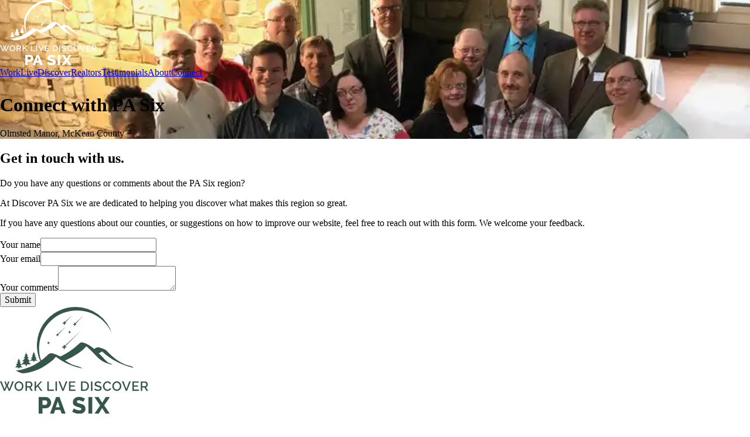

--- FILE ---
content_type: text/html;charset=UTF-8
request_url: https://discoverpasix.com/connect/
body_size: 4796
content:
<!DOCTYPE html><html lang="en" data-react-helmet="lang" style="--vh: 7.18px;"><head><meta charset="utf-8"><meta http-equiv="x-ua-compatible" content="ie=edge"><meta name="viewport" content="width=device-width, initial-scale=1, shrink-to-fit=no"><style data-href="/styles.ac2d3128404ecdaeec67.css" data-identity="gatsby-global-css">/*! normalize.css v8.0.1 | MIT License | github.com/necolas/normalize.css */html{line-height:1.15;-webkit-text-size-adjust:100%}body{margin:0}main{display:block}h1{font-size:2em;margin:.67em 0}hr{box-sizing:content-box;height:0;overflow:visible}pre{font-family:monospace,monospace;font-size:1em}a{background-color:transparent}abbr[title]{border-bottom:none;text-decoration:underline;-webkit-text-decoration:underline dotted;text-decoration:underline dotted}b,strong{font-weight:bolder}code,kbd,samp{font-family:monospace,monospace;font-size:1em}small{font-size:80%}sub,sup{font-size:75%;line-height:0;position:relative;vertical-align:baseline}sub{bottom:-.25em}sup{top:-.5em}img{border-style:none}button,input,optgroup,select,textarea{font-family:inherit;font-size:100%;line-height:1.15;margin:0}button,input{overflow:visible}button,select{text-transform:none}[type=button],[type=reset],[type=submit],button{-webkit-appearance:button}[type=button]::-moz-focus-inner,[type=reset]::-moz-focus-inner,[type=submit]::-moz-focus-inner,button::-moz-focus-inner{border-style:none;padding:0}[type=button]:-moz-focusring,[type=reset]:-moz-focusring,[type=submit]:-moz-focusring,button:-moz-focusring{outline:1px dotted ButtonText}fieldset{padding:.35em .75em .625em}legend{box-sizing:border-box;color:inherit;display:table;max-width:100%;padding:0;white-space:normal}progress{vertical-align:baseline}textarea{overflow:auto}[type=checkbox],[type=radio]{box-sizing:border-box;padding:0}[type=number]::-webkit-inner-spin-button,[type=number]::-webkit-outer-spin-button{height:auto}[type=search]{-webkit-appearance:textfield;outline-offset:-2px}[type=search]::-webkit-search-decoration{-webkit-appearance:none}::-webkit-file-upload-button{-webkit-appearance:button;font:inherit}details{display:block}summary{display:list-item}[hidden],template{display:none}</style><meta name="generator" content="Gatsby 3.14.6"><style>.gatsby-image-wrapper{position:relative;overflow:hidden}.gatsby-image-wrapper img{bottom:0;height:100%;left:0;margin:0;max-width:none;padding:0;position:absolute;right:0;top:0;width:100%;object-fit:cover}.gatsby-image-wrapper [data-main-image]{opacity:0;transform:translateZ(0);transition:opacity .25s linear;will-change:opacity}.gatsby-image-wrapper-constrained{display:inline-block}</style><noscript><style>.gatsby-image-wrapper noscript [data-main-image]{opacity:1!important}.gatsby-image-wrapper [data-placeholder-image]{opacity:0!important}</style></noscript><title>Connect with PA Six</title><meta data-react-helmet="true" charset="utf-8"><meta data-react-helmet="true" name="description" property="description" content="At Discover PA Six we are dedicated to helping you discover what makes this region so great."><meta data-react-helmet="true" name="og:image" property="og:image" content="/static/e20362d2801a1c2e891000aa768b5aae/784ed/32951057_10156410961762774_268419281153163264_o.jpg"><meta data-react-helmet="true" name="og:image:width" property="og:image:width" content="1200"><meta data-react-helmet="true" name="og:image:height" property="og:image:height" content="900"><meta data-react-helmet="true" name="og:type" property="og:type" content="website"><meta data-react-helmet="true" name="og:title" property="og:title" content="Connect with PA Six"><meta data-react-helmet="true" name="og:description" property="og:description" content="At Discover PA Six we are dedicated to helping you discover what makes this region so great."><meta data-react-helmet="true" name="og:site_name" property="og:site_name" content="Discover PA Six"><meta data-react-helmet="true" name="og:url" property="og:url" content="https://discoverpasix.com/connect/"><meta data-react-helmet="true" name="twitter:card" property="twitter:card" content="summary_large_image"><meta data-react-helmet="true" name="twitter:description" property="twitter:description" content="At Discover PA Six we are dedicated to helping you discover what makes this region so great."><meta data-react-helmet="true" name="twitter:title" property="twitter:title" content="Connect with PA Six"><meta data-react-helmet="true" name="twitter:image" property="twitter:image" content="https://discoverpasix.com/static/e20362d2801a1c2e891000aa768b5aae/784ed/32951057_10156410961762774_268419281153163264_o.jpg"><meta data-react-helmet="true" name="twitter:creator" property="twitter:creator" content="@cesareferrari"><meta data-react-helmet="true" name="twitter:site" property="twitter:site" content="@cesareferrari"><meta data-react-helmet="true" name="author" property="author" content="Workforce Solutions of North Central Pennsylvania"><style data-styled="active" data-styled-version="5.2.3"></style><link as="script" rel="preload" href="/webpack-runtime-cc8d36cc2bbd18cf0982.js"><link as="script" rel="preload" href="/framework-1b7c0d7687a51f07b423.js"><link as="script" rel="preload" href="/dbf3ce33-20a1b397727b43601ab7.js"><link as="script" rel="preload" href="/1bfc9850-443ffce65161e072a491.js"><link as="script" rel="preload" href="/app-5d40ebb3cb2b852bfd48.js"><link as="script" rel="preload" href="/1a48c3c1-7078c7bebd1892d7c3a0.js"><link as="script" rel="preload" href="/13dccc2d8168b8ce669c8fc5047de862bb3713b2-db5f7b99c74da665fc67.js"><link as="script" rel="preload" href="/3a7be7ea4e09db267d799297ff8b234aa2fe1835-9cf563e60b34fa32446b.js"><link as="script" rel="preload" href="/component---src-pages-connect-js-9df93c07afa65e14e401.js"><link as="fetch" rel="preload" href="/page-data/connect/page-data.json" crossorigin="anonymous"><link as="fetch" rel="preload" href="/page-data/sq/d/2695309243.json" crossorigin="anonymous"><link as="fetch" rel="preload" href="/page-data/sq/d/970238548.json" crossorigin="anonymous"><link as="fetch" rel="preload" href="/page-data/app-data.json" crossorigin="anonymous"><style type="text/css">.TransformComponent-module_container__3NwNd {
  position: relative;
  width: fit-content;
  height: fit-content;
  overflow: hidden;
  -webkit-touch-callout: none; /* iOS Safari */
  -webkit-user-select: none; /* Safari */
  -khtml-user-select: none; /* Konqueror HTML */
  -moz-user-select: none; /* Firefox */
  -ms-user-select: none; /* Internet Explorer/Edge */
  user-select: none;
  margin: 0;
  padding: 0;
}
.TransformComponent-module_content__TZU5O {
  display: flex;
  flex-wrap: wrap;
  width: fit-content;
  height: fit-content;
  margin: 0;
  padding: 0;
  transform-origin: 0% 0%;
}
.TransformComponent-module_content__TZU5O img {
  pointer-events: none;
}
</style><link rel="prefetch" href="/page-data/work/page-data.json" crossorigin="anonymous" as="fetch"><link rel="prefetch" href="/page-data/about/page-data.json" crossorigin="anonymous" as="fetch"><link rel="prefetch" href="/page-data/realtors/page-data.json" crossorigin="anonymous" as="fetch"><link rel="prefetch" href="/page-data/index/page-data.json" crossorigin="anonymous" as="fetch"><link rel="prefetch" href="/page-data/live/page-data.json" crossorigin="anonymous" as="fetch"><link rel="prefetch" href="/page-data/testimonials/page-data.json" crossorigin="anonymous" as="fetch"><link rel="prefetch" href="/page-data/discover/page-data.json" crossorigin="anonymous" as="fetch"><link rel="prefetch" href="/component---src-pages-work-js-a7de14744523d37efe08.js"><link rel="prefetch" href="/component---src-pages-about-js-157f3f9992c3959f486b.js"><link rel="prefetch" href="/component---src-pages-realtors-js-8b6b01ec7a704fae6ff3.js"><link rel="prefetch" href="/component---src-pages-index-js-4a74fc3639eda6ef2466.js"><link rel="prefetch" href="/component---src-pages-testimonials-js-b7c767127517ad3c5c3c.js"><link rel="prefetch" href="/component---src-pages-live-js-a370932a88b7294cdd01.js"><link rel="prefetch" href="/component---src-pages-discover-js-61f317f8de681e9b1eb0.js"></head><body><div id="___gatsby"><div style="outline:none" tabindex="-1" id="gatsby-focus-wrapper"><div class="hero-page__StyledBackgroundImage-sc-1l73knu-0 fUTxlf gbi-1197207100-mXQ79zZ5GpsftFvHJ4VgTb" style="background-position:center;background-repeat:no-repeat;background-size:cover;position:relative;opacity:0.99"><style>
          .hero-page__StyledBackgroundImage-sc-1l73knu-0.fUTxlf.gbi-1197207100-mXQ79zZ5GpsftFvHJ4VgTb:before,
          .hero-page__StyledBackgroundImage-sc-1l73knu-0.fUTxlf.gbi-1197207100-mXQ79zZ5GpsftFvHJ4VgTb:after {
            content: '';
            display: block;
            position: absolute;
            width: 100%;
            height: 100%;
            top: 0;
            left: 0;
            
            transition: opacity 0.5s ease 250ms;
            background-position: center 40%;
background-repeat: no-repeat;
background-size: cover;
background-position-x: center;
background-position-y: 40%;

          }
          .hero-page__StyledBackgroundImage-sc-1l73knu-0.fUTxlf.gbi-1197207100-mXQ79zZ5GpsftFvHJ4VgTb:before {
            z-index: -100;
            background-image: url('https://discoverpasix.com/static/e20362d2801a1c2e891000aa768b5aae/58556/32951057_10156410961762774_268419281153163264_o.webp');
            background-image: url([data-uri]);
            opacity: 0; 
          }
          .hero-page__StyledBackgroundImage-sc-1l73knu-0.fUTxlf.gbi-1197207100-mXQ79zZ5GpsftFvHJ4VgTb:after {
            z-index: -101;
            background-image: url('https://discoverpasix.com/static/e20362d2801a1c2e891000aa768b5aae/58556/32951057_10156410961762774_268419281153163264_o.webp');
            
            opacity: 1;
          }
        </style><div class="headroom-wrapper" style="height: 140px;"><div style="position:relative;top:0;left:0;right:0;z-index:1;-webkit-transform:translate3D(0, 0, 0);-ms-transform:translate3D(0, 0, 0);transform:translate3D(0, 0, 0)" class="headroom headroom--unfixed"><header class="header__StyledHeader-sc-3b6awd-0 jVvYnw"><a href="/"><img src="/static/logo-1c5d183ff2045fe7819c0e0b119d81f0.svg" alt="Discover PA Six" class="logo__StyledImage-an84a4-0 fRUwyi"></a><nav class="nav__NavStyles-sc-1s8zjv2-0 iaevnc"><a href="/work">Work</a><a href="/live">Live</a><a href="/discover">Discover</a><a href="/realtors">Realtors</a><a href="/testimonials">Testimonials</a><a href="/about">About</a><a href="/connect">Connect</a></nav></header></div></div><h1 class="title-box__TitleBox-sc-420jw1-0 iPOARV">Connect with PA Six</h1><p class="hero-caption__HeroCaption-sc-1t8odnb-0 bmGoPj">Olmsted Manor, McKean County</p></div><main><section class="page-intro"><div class="intro-title"><h2>Get in touch with us.</h2><p>Do you have any questions or comments about the PA Six region?</p></div><div class="intro-text"><p>At Discover PA Six we are dedicated to helping you discover what makes this region so great.</p><p>If you have any questions about our counties, or suggestions on how to improve our website, feel free to reach out with this form. We welcome your feedback.</p></div></section><section><form class="connect__FormStyles-sc-11bu3ww-0 fNHdtO contact-form"><div class="form-row"><div><label for="name">Your name<input type="text" name="name" id="name" value=""></label></div><div><label for="email">Your email<input type="email" name="email" id="email" value=""></label></div></div><div class="form-row row-wide"><label>Your comments<textarea name="message" id="message"></textarea></label></div><div class="form-row row-wide-centered"><input type="submit" class="button button-brown" value="Submit"></div></form></section></main><footer class="footer__FooterStyles-sc-1qm1omx-0 hqdVYg"><div class="footer__FooterContent-sc-1qm1omx-1 janhCY"><div class="logo-address-container"><img class="logo-footer" src="/static/logo-blue-bf74ead5ec09af126c1b0a87b43eb04c.svg" alt="Discover PA Six"><p class="address">425 Old Kersey Road<br>Kersey, PA 15846<br><a href="/connect/mailto:info@ncwdb.org">info@ncwdb.org</a><br>(814) 245-1835</p></div><div class="tablet-col"><div class="footer__StyledNavCol-sc-1qm1omx-2 hpOTkF"><a href="/work">Work</a><div class="sublinks"><a href="/work/advanced-manufacturing">Advanced Manufacturing</a><a href="/work/agriculture-food-production">Agriculture &amp; Food Production</a><a href="/work/bio-medical">Bio Medical</a><a href="/work/building-construction">Building &amp; Construction</a><a href="/work/business-services">Business Services</a><a href="/work/education">Education</a><a href="/work/energy">Energy</a><a href="/work/health-care">Health Care &amp; Social Assistance</a><a href="/work/hospitality-leisure-entertainment">Hospitality, Leisure and Entertainment</a><a href="/work/logistics-transportation">Logistics &amp; Transportation</a><a href="/work/real-estate-finance-insurance">Real Estate, Finance &amp; Insurance</a><a href="/work/wood-publishing">Wood Products &amp; Publishing</a></div></div></div><div class="tablet-col"><div class="footer__StyledNavCol-sc-1qm1omx-2 hpOTkF"><div><a href="/live">Live</a><div class="sublinks"><a href="/counties/cameron">Cameron County</a><a href="/counties/clearfield">Clearfield County</a><a href="/counties/elk">Elk County</a><a href="/counties/jefferson">Jefferson County</a><a href="/counties/mckean">McKean County</a><a href="/counties/potter">Potter County</a></div></div></div><div class="footer__StyledNavCol-sc-1qm1omx-2 hpOTkF"><a href="/discover">Discover</a></div><div class="footer__StyledNavCol-sc-1qm1omx-2 hpOTkF"><a href="/testimonials">Testimonials</a><a href="/about">About</a><a href="/connect">Connect</a></div></div></div><div class="equal-opportunity__EqualOpportunityStyled-sc-1a9m102-0 jyhMpj"><span>Equal Opportunity Employment Program</span> - Auxiliary Aids and Services are available to individuals with disabilities</div><div class="credits__StyledCredits-wv5ds-0 fDZcyX"><div class="credits__CreditsContent-wv5ds-1 dOhMIc"><p>© 2021 Workforce Solutions for North Central PA - All rights reserved -<!-- --> <a href="/privacy">Privacy</a></p><div class="credits__SocialMedia-wv5ds-2 kOulmb"><a href="https://www.facebook.com/worforcesolutionspa/" target="_new"><svg stroke="currentColor" fill="currentColor" stroke-width="0" viewBox="0 0 512 512" height="1em" width="1em" xmlns="http://www.w3.org/2000/svg"><path d="M504 256C504 119 393 8 256 8S8 119 8 256c0 123.78 90.69 226.38 209.25 245V327.69h-63V256h63v-54.64c0-62.15 37-96.48 93.67-96.48 27.14 0 55.52 4.84 55.52 4.84v61h-31.28c-30.8 0-40.41 19.12-40.41 38.73V256h68.78l-11 71.69h-57.78V501C413.31 482.38 504 379.78 504 256z"></path></svg></a></div></div></div></footer></div><div id="gatsby-announcer" style="position:absolute;top:0;width:1px;height:1px;padding:0;overflow:hidden;clip:rect(0, 0, 0, 0);white-space:nowrap;border:0" aria-live="assertive" aria-atomic="true"></div></div></body></html>

--- FILE ---
content_type: application/javascript; charset=UTF-8
request_url: https://discoverpasix.com/component---src-pages-connect-js-9df93c07afa65e14e401.js
body_size: 1517
content:
(self.webpackChunkpa_six=self.webpackChunkpa_six||[]).push([[582],{7495:function(e,t,n){"use strict";n.d(t,{Z:function(){return b}});var a,r,o=n(5761),i=n(7294),l=n(9692),c=n(6911),m=n(5171),s=n(9618),u=n(3280),d=(0,l.ZP)("h1").withConfig({displayName:"title-box__TitleBox",componentId:"sc-420jw1-0"})(["font-size:2.5rem;position:absolute;bottom:1rem;margin-bottom:0;width:100%;color:white;text-align:center;text-transform:uppercase;text-shadow:2px 2px 4px rgba(0,0,0,0.5);",""],u.s.sm(a||(a=(0,o.Z)(["\n    font-size: 1.6rem;\n    bottom: 3rem;\n  "])))),p=(0,l.ZP)("p").withConfig({displayName:"hero-caption__HeroCaption",componentId:"sc-1t8odnb-0"})(["position:absolute;bottom:1rem;margin-bottom:0;right:1rem;color:",";font-size:0.7rem;font-style:italic;text-align:right;"],(function(e){return e.textColor||"white"})),g=n(7479),h=n(7448),f=(0,l.ZP)(c.Z).withConfig({displayName:"hero-page__StyledBackgroundImage",componentId:"sc-1l73knu-0"})(["background-position:center ",";background-size:cover;height:30vw;z-index:300;"," + *{margin-top:0;}"],(function(e){return e.position}),u.s.sm(r||(r=(0,o.Z)(["\n    height: 60vw;\n  "])))),b=function(e){var t=e.image,n=e.title,a=e.caption,r=e.position,o=e.captionColor,l=(0,h.Z)();return i.createElement(i.Fragment,null,l&&i.createElement(g.Z,null),i.createElement(f,{Tag:"div",fluid:t,position:r},!l&&i.createElement(s.Z,null,i.createElement(m.Z,null)),i.createElement(d,null,n),i.createElement(p,{textColor:o},a)))}},2874:function(e,t,n){"use strict";n.r(t);var a=n(2137),r=n(7757),o=n.n(r),i=n(7294),l=n(9692),c=n(5444),m=n(7495),s=n(6633),u=n.n(s),d=n(3751),p=l.ZP.form.withConfig({displayName:"connect__FormStyles",componentId:"sc-11bu3ww-0"})([".alert,.notice{margin-bottom:1rem;border-radius:6px;text-align:center;padding:1rem;font-weight:bold;}.alert{color:red;border:1px solid red;background-color:lightyellow;}.notice{color:green;border:1px solid green;background-color:lightgreen;}"]);t.default=function(){var e=(0,c.K2)("2695309243"),t=(0,i.useState)(""),n=t[0],r=t[1],l=(0,i.useState)(""),s=l[0],g=l[1],h=(0,i.useState)(""),f=h[0],b=h[1],v=(0,i.useState)(!1),w=v[0],E=v[1],x=(0,i.useState)(!1),y=x[0],S=x[1],C=(0,i.useState)(""),k=C[0],Z=C[1],N=(0,i.useRef)(null),_=function(){var e=(0,a.Z)(o().mark((function e(t){return o().wrap((function(e){for(;;)switch(e.prev=e.next){case 0:return t.preventDefault(),N.current.disabled=!0,N.current.value="Sending...",E(!1),S(!1),e.prev=5,e.next=8,u().post("api/sendmail",{name:n,email:s,message:f});case 8:r(""),g(""),b(""),Z("Form sent successfully!"),S(!0),setTimeout((function(){S(!1)}),5e3),e.next=20;break;case 16:e.prev=16,e.t0=e.catch(5),Z(e.t0.response.data),E(!0);case 20:N.current.disabled=!1,N.current.value="Submit";case 22:case"end":return e.stop()}}),e,null,[[5,16]])})));return function(t){return e.apply(this,arguments)}}();return i.createElement(i.Fragment,null,i.createElement(d.Z,{title:"Connect with PA Six",description:"At Discover PA Six we are dedicated to helping you discover what makes this region so great.",featuredImage:e.opengraphImage.sharp.image}),i.createElement(m.Z,{image:e.heroImage.sharp.fluid,title:"Connect with PA Six",caption:"Olmsted Manor, McKean County",position:"40%"}),i.createElement("main",null,i.createElement("section",{className:"page-intro"},i.createElement("div",{className:"intro-title"},i.createElement("h2",null,"Get in touch with us."),i.createElement("p",null,"Do you have any questions or comments about the PA Six region?")),i.createElement("div",{className:"intro-text"},i.createElement("p",null,"At Discover PA Six we are dedicated to helping you discover what makes this region so great."),i.createElement("p",null,"If you have any questions about our counties, or suggestions on how to improve our website, feel free to reach out with this form. We welcome your feedback."))),i.createElement("section",null,i.createElement(p,{className:"contact-form",onSubmit:_},i.createElement("div",{className:"form-row"},i.createElement("div",null,i.createElement("label",{htmlFor:"name"},"Your name",i.createElement("input",{type:"text",name:"name",id:"name",value:n,onChange:function(e){r(e.target.value)}}))),i.createElement("div",null,i.createElement("label",{htmlFor:"email"},"Your email",i.createElement("input",{type:"email",name:"email",id:"email",value:s,onChange:function(e){g(e.target.value)}})))),i.createElement("div",{className:"form-row row-wide"},i.createElement("label",null,"Your comments",i.createElement("textarea",{name:"message",id:"message",value:f,onChange:function(e){b(e.target.value)}}," "))),w&&i.createElement("div",{className:"alert"},k),y&&i.createElement("div",{className:"notice"},k),i.createElement("div",{className:"form-row row-wide-centered"},i.createElement("input",{className:"button button-brown",type:"submit",value:"Submit",ref:N}))))))}}}]);
//# sourceMappingURL=component---src-pages-connect-js-9df93c07afa65e14e401.js.map

--- FILE ---
content_type: image/svg+xml
request_url: https://discoverpasix.com/static/logo-blue-bf74ead5ec09af126c1b0a87b43eb04c.svg
body_size: 4531
content:
<svg xmlns="http://www.w3.org/2000/svg" width="253.127" height="182.696" viewBox="0 0 253.127 182.696">
  <g id="Group_703" data-name="Group 703" transform="translate(-317.498 -30.149)">
    <g id="Group_699" data-name="Group 699">
      <g id="Group_696" data-name="Group 696">
        <g id="Group_693" data-name="Group 693">
          <path id="Path_927" data-name="Path 927" d="M535.994,130.046c-12.34-3.4-23.6-12.17-32.6-21-1.8-1.764-3.47-4.118-5.573-5.494a33.206,33.206,0,0,0-8.179-3.336c-1.872-.588-3.955-1.424-5.927-.942-2.95.72-6.372,3.526-8.975,4.994.022-.012,5.7,2.718,6.31,2.929,1.411.492,5.276,2.461,6.766,1.621,2.712-1.529,6.477-4.665,9.589-5l-12-4c2.244,1.164,4.049,4.025,5.872,5.787q3.333,3.222,6.936,6.151a105.715,105.715,0,0,0,13.4,9.262A128.134,128.134,0,0,0,542.2,133.471c1.024.282,4.207,1.6,2.657-.078-1.614-1.748-6.657-2.74-8.864-3.347Z" fill="#355649"/>
        </g>
        <g id="Group_694" data-name="Group 694">
          <path id="Path_928" data-name="Path 928" d="M498.638,124.4c1.835.4,6.94,3.355,3.082.445-.82-.618-1.6-1.3-2.364-1.985-1.792-1.621-3.437-3.4-5.067-5.186-3.335-3.648-6.661-7.258-10.313-10.6-6.966-6.371-13.794-12.593-22.921-15.461-3.919-1.231-5.375-1.5-8.392,1.305a139.97,139.97,0,0,1-11.094,9.428,116.725,116.725,0,0,1-25.11,14.4c.215-.09,5.592,2.678,6.311,2.929,1.605.56,5.04,2.346,6.766,1.621a116.2,116.2,0,0,0,20.313-10.967q4.9-3.33,9.466-7.133c2.658-2.213,6.157-7.114,9.5-7.984l-12-4c5.213,2.921,10.04,7.8,14.432,11.82,4.057,3.711,7.674,7.785,11.418,11.8,6.893,7.392,15.022,11.539,24.9,13.707,2.312.508,2.269.137.322-.925a36.594,36.594,0,0,0-9.246-3.217Z" fill="#355649"/>
        </g>
        <g id="Group_695" data-name="Group 695">
          <path id="Path_929" data-name="Path 929" d="M447.376,130.786a44.258,44.258,0,0,1-15.026-6.709c-4.4-2.865-8.076-6.676-12.409-9.564a38.815,38.815,0,0,0-11.888-4.774c-4.246-1.058-6.278-.188-9.412,2.822-14.9,14.312-32.958,24.169-53.712,26.38-.843.09,3.9,2.243,4.287,2.393,2.248.863,5.689,2.609,8.2,2.342a86.7,86.7,0,0,0,31.116-9.418,93.841,93.841,0,0,0,14.382-9.332q3.294-2.588,6.36-5.456c2.009-1.879,4.916-6,8.091-5.545l-9.027-2.878c-1.217-.516.212.36.531.662.975.925,2.04,1.785,3.074,2.643q2.684,2.229,5.54,4.233a89.475,89.475,0,0,0,11.8,6.967,116.394,116.394,0,0,0,27.021,9.376c2.307.492,2.278.141.321-.925a35.953,35.953,0,0,0-9.246-3.217Z" fill="#355649"/>
        </g>
      </g>
      <path id="Path_930" data-name="Path 930" d="M446.3,30.149a65.79,65.79,0,0,0-60.115,92.471h1.8A64.844,64.844,0,0,1,509.141,76.448,65.8,65.8,0,0,0,446.3,30.149Z" fill="#355649"/>
      <g id="Group_697" data-name="Group 697">
        <path id="Path_931" data-name="Path 931" d="M425.984,99.963l1.232,3.216,1.232-3.216,3.313-1.2-2.923-1.055,29.029-29.02-29.745,28.03-.907-2.367-1.232,3.216-3.313,1.2Z" fill="#355649"/>
        <path id="Path_932" data-name="Path 932" d="M427.431,53.924,426.369,56.7l-2.858,1.031,2.858,1.031,1.063,2.774,1.063-2.774,2.858-1.031-2.483-.9,12.553-13.007L428.176,55.868Z" fill="#355649"/>
        <path id="Path_933" data-name="Path 933" d="M400.313,94.486l.8-2.09,2.154-.777-2.154-.777-.8-2.09-.8,2.09-2.154.777,2.154.777Z" fill="#355649"/>
        <path id="Path_934" data-name="Path 934" d="M436.323,70.36l-.8,2.09-2.154.777,2.154.777.8,2.09.8-2.09,2.154-.777-2.154-.777Z" fill="#355649"/>
        <path id="Path_935" data-name="Path 935" d="M445.163,63.191l.945-2.466,2.54-.917-2.16-.78,12.665-13.123L445.787,58.057l-.624-1.63-.945,2.465-2.54.917,2.54.917Z" fill="#355649"/>
        <path id="Path_936" data-name="Path 936" d="M429.562,64.251l-13.485,12.26-.5-1.317-.8,2.09-2.154.777,2.154.777.8,2.09.8-2.09,2.154-.777-1.7-.614Z" fill="#355649"/>
      </g>
      <g id="Group_698" data-name="Group 698">
        <path id="Path_937" data-name="Path 937" d="M362.167,108.239a8.759,8.759,0,0,1-2.913,5.222h1.594a7.069,7.069,0,0,1-3.683,4.178h3.024a17.382,17.382,0,0,1-5.222,5.519h3.573a13.985,13.985,0,0,1-4.809,5.309h7.282v2.024a.286.286,0,0,0,.285.285h1.852a.285.285,0,0,0,.285-.285v-2.024h7.283a13.974,13.974,0,0,1-4.809-5.309h3.573a17.382,17.382,0,0,1-5.222-5.519h3.023a7.074,7.074,0,0,1-3.683-4.178h1.594a8.766,8.766,0,0,1-2.913-5.222S362.224,108.1,362.167,108.239Z" fill="#355649"/>
        <path id="Path_938" data-name="Path 938" d="M349.584,118.254a6.662,6.662,0,0,1-2.213,3.967h1.211a5.373,5.373,0,0,1-2.8,3.173h2.3a13.216,13.216,0,0,1-3.967,4.193h2.714a10.625,10.625,0,0,1-3.653,4.033h5.532v1.537a.216.216,0,0,0,.216.216h1.407a.217.217,0,0,0,.217-.216V133.62h5.532a10.625,10.625,0,0,1-3.653-4.033h2.714a13.2,13.2,0,0,1-3.967-4.193h2.3a5.373,5.373,0,0,1-2.8-3.173h1.211a6.656,6.656,0,0,1-2.213-3.967S349.627,118.146,349.584,118.254Z" fill="#355649"/>
        <path id="Path_939" data-name="Path 939" d="M375.172,106.849a6.659,6.659,0,0,1-2.213,3.966h1.211a5.376,5.376,0,0,1-2.8,3.174h2.3a13.216,13.216,0,0,1-3.967,4.193h2.714a10.619,10.619,0,0,1-3.653,4.032H374.3v1.538a.216.216,0,0,0,.216.216h1.407a.217.217,0,0,0,.217-.216v-1.538h5.532a10.619,10.619,0,0,1-3.653-4.032h2.714a13.2,13.2,0,0,1-3.967-4.193h2.3a5.376,5.376,0,0,1-2.8-3.174h1.211a6.652,6.652,0,0,1-2.213-3.966S375.215,106.74,375.172,106.849Z" fill="#355649"/>
      </g>
    </g>
    <g id="Group_702" data-name="Group 702">
      <g id="Group_700" data-name="Group 700">
        <path id="Path_940" data-name="Path 940" d="M324.937,157.61h2.4l1.974,5.467,2-5.467h2.381l-2.744,7.168,2.4,5.92,5.013-13.156h2.79l-6.646,16.1h-2.178l-2.994-7.212-3.016,7.212h-2.178l-6.645-16.1h2.767L325.3,170.7l2.4-5.92Z" fill="#355649"/>
        <path id="Path_941" data-name="Path 941" d="M349.865,173.76a7.069,7.069,0,0,1-3.142-.692,7.812,7.812,0,0,1-2.438-1.837,8.305,8.305,0,0,1-1.577-2.62,8.475,8.475,0,0,1-.555-3.017,8.212,8.212,0,0,1,.59-3.084,8.552,8.552,0,0,1,1.621-2.609,7.763,7.763,0,0,1,2.45-1.8,7.155,7.155,0,0,1,3.1-.669,6.87,6.87,0,0,1,3.141.715,7.894,7.894,0,0,1,2.427,1.871,8.6,8.6,0,0,1,1.565,2.619,8.4,8.4,0,0,1-.022,6.068,8.167,8.167,0,0,1-1.622,2.6,7.968,7.968,0,0,1-2.461,1.792A7.11,7.11,0,0,1,349.865,173.76Zm-5.126-8.166a6.77,6.77,0,0,0,.362,2.2,5.977,5.977,0,0,0,1.032,1.883,5.045,5.045,0,0,0,1.622,1.3,4.6,4.6,0,0,0,2.132.488,4.464,4.464,0,0,0,2.166-.511,5.086,5.086,0,0,0,1.6-1.349,6.115,6.115,0,0,0,1-1.882,6.866,6.866,0,0,0,.34-2.133,6.72,6.72,0,0,0-.364-2.211,5.89,5.89,0,0,0-1.031-1.86,5.16,5.16,0,0,0-1.611-1.293,4.489,4.489,0,0,0-2.1-.487,4.548,4.548,0,0,0-2.178.51,5.194,5.194,0,0,0-1.61,1.327,5.973,5.973,0,0,0-1.009,1.871A6.72,6.72,0,0,0,344.739,165.594Z" fill="#355649"/>
        <path id="Path_942" data-name="Path 942" d="M360.933,173.646v-16.1h7.009a4.487,4.487,0,0,1,2.008.454,5.174,5.174,0,0,1,1.576,1.191,5.634,5.634,0,0,1,1.032,1.678,5.161,5.161,0,0,1,.374,1.917,5.409,5.409,0,0,1-.226,1.565,5.513,5.513,0,0,1-.636,1.383,4.479,4.479,0,0,1-1,1.1,4.093,4.093,0,0,1-1.293.691l3.788,6.124h-2.881l-3.492-5.6h-3.721v5.6Zm2.54-7.848h4.446a2.057,2.057,0,0,0,.987-.237,2.324,2.324,0,0,0,.759-.658,3.315,3.315,0,0,0,.5-.965,3.6,3.6,0,0,0,.182-1.156,3.11,3.11,0,0,0-.216-1.157,3.319,3.319,0,0,0-.566-.953,2.708,2.708,0,0,0-.816-.646,2.092,2.092,0,0,0-.965-.238h-4.31Z" fill="#355649"/>
        <path id="Path_943" data-name="Path 943" d="M376.628,173.646V157.565h2.54v8.279l7.577-8.3h2.812l-6.351,7.123,6.714,8.981h-2.836l-5.443-7.417-2.473,2.563v4.854Z" fill="#355649"/>
        <path id="Path_944" data-name="Path 944" d="M398.335,173.646v-16.1h2.54V171.4h8.643v2.245Z" fill="#355649"/>
        <path id="Path_945" data-name="Path 945" d="M412.285,173.646v-16.1h2.54v16.1Z" fill="#355649"/>
        <path id="Path_946" data-name="Path 946" d="M420.177,157.542l4.855,12.906,4.831-12.906h2.7l-6.441,16.1h-2.178l-6.465-16.1Z" fill="#355649"/>
        <path id="Path_947" data-name="Path 947" d="M446.284,171.4v2.245H435.238v-16.1H446.08v2.246h-8.3v4.582h7.19v2.109h-7.19V171.4Z" fill="#355649"/>
        <path id="Path_948" data-name="Path 948" d="M455.923,173.646v-16.1h5.716a8.52,8.52,0,0,1,3.414.635A7.031,7.031,0,0,1,467.5,159.9a7.2,7.2,0,0,1,1.486,2.552,9.586,9.586,0,0,1,.5,3.119,9.42,9.42,0,0,1-.556,3.323,7.242,7.242,0,0,1-1.576,2.54,6.99,6.99,0,0,1-2.473,1.633,8.687,8.687,0,0,1-3.243.578Zm10.979-8.074a7.438,7.438,0,0,0-.352-2.337,5.1,5.1,0,0,0-1.032-1.825,4.787,4.787,0,0,0-1.656-1.191,5.456,5.456,0,0,0-2.223-.431h-3.176V171.4h3.176a5.46,5.46,0,0,0,2.257-.443,4.638,4.638,0,0,0,1.656-1.224,5.281,5.281,0,0,0,1.009-1.849A7.562,7.562,0,0,0,466.9,165.572Z" fill="#355649"/>
        <path id="Path_949" data-name="Path 949" d="M472.867,173.646v-16.1h2.54v16.1Z" fill="#355649"/>
        <path id="Path_950" data-name="Path 950" d="M489.265,161.33a3.491,3.491,0,0,0-.657-.533,6.662,6.662,0,0,0-1.01-.533,7.416,7.416,0,0,0-1.27-.408,6.307,6.307,0,0,0-1.417-.159,3.861,3.861,0,0,0-2.371.59,1.954,1.954,0,0,0-.76,1.633,1.776,1.776,0,0,0,.238.964,2.036,2.036,0,0,0,.737.657,5.755,5.755,0,0,0,1.248.5q.749.216,1.746.465a19.826,19.826,0,0,1,2.212.658,6.29,6.29,0,0,1,1.667.884,3.613,3.613,0,0,1,1.055,1.282,4.155,4.155,0,0,1,.374,1.848,4.479,4.479,0,0,1-.465,2.11,3.967,3.967,0,0,1-1.27,1.44,5.574,5.574,0,0,1-1.871.816,9.619,9.619,0,0,1-2.291.261,11.44,11.44,0,0,1-3.55-.555,10.173,10.173,0,0,1-3.1-1.622l1.156-2.178a5.434,5.434,0,0,0,.851.658,7.947,7.947,0,0,0,1.293.669,11.326,11.326,0,0,0,1.6.522,7.335,7.335,0,0,0,1.792.215,4.3,4.3,0,0,0,2.313-.521,1.714,1.714,0,0,0,.816-1.543,1.652,1.652,0,0,0-.306-1.02,2.615,2.615,0,0,0-.873-.715,7.588,7.588,0,0,0-1.384-.555q-.816-.251-1.859-.522a19.447,19.447,0,0,1-2.1-.669,5.227,5.227,0,0,1-1.485-.851,3.322,3.322,0,0,1-.9-1.168,3.883,3.883,0,0,1-.307-1.622,4.673,4.673,0,0,1,.455-2.1,4.465,4.465,0,0,1,1.235-1.542,5.4,5.4,0,0,1,1.848-.941,8.07,8.07,0,0,1,2.314-.318,8.478,8.478,0,0,1,3.017.522,9.974,9.974,0,0,1,2.427,1.293Z" fill="#355649"/>
        <path id="Path_951" data-name="Path 951" d="M493.28,165.481a8.461,8.461,0,0,1,.521-2.892A8.021,8.021,0,0,1,495.332,160a7.745,7.745,0,0,1,2.461-1.848,7.45,7.45,0,0,1,3.289-.7,6.98,6.98,0,0,1,3.765.975,6.332,6.332,0,0,1,2.359,2.54l-2,1.339a4.553,4.553,0,0,0-.816-1.225,3.955,3.955,0,0,0-1.044-.794,4.49,4.49,0,0,0-1.179-.42,5.91,5.91,0,0,0-1.179-.124,4.637,4.637,0,0,0-2.223.51,4.93,4.93,0,0,0-1.6,1.35,6.06,6.06,0,0,0-.975,1.882,6.916,6.916,0,0,0-.328,2.087,6.551,6.551,0,0,0,.385,2.245,6.074,6.074,0,0,0,1.078,1.883,5.277,5.277,0,0,0,1.644,1.3,4.5,4.5,0,0,0,2.087.488,5.229,5.229,0,0,0,1.213-.148,4.532,4.532,0,0,0,1.2-.476,4.788,4.788,0,0,0,1.066-.828,4.11,4.11,0,0,0,.805-1.2l2.11,1.2a4.932,4.932,0,0,1-1.089,1.6,6.9,6.9,0,0,1-1.587,1.168,8.112,8.112,0,0,1-1.872.726,7.907,7.907,0,0,1-1.939.25,6.667,6.667,0,0,1-3.107-.726,8.151,8.151,0,0,1-2.428-1.894,8.711,8.711,0,0,1-1.587-2.654A8.406,8.406,0,0,1,493.28,165.481Z" fill="#355649"/>
        <path id="Path_952" data-name="Path 952" d="M517.051,173.76a7.068,7.068,0,0,1-3.141-.692,7.816,7.816,0,0,1-2.439-1.837,8.285,8.285,0,0,1-1.576-2.62,8.476,8.476,0,0,1-.556-3.017,8.233,8.233,0,0,1,.59-3.084,8.592,8.592,0,0,1,1.621-2.609,7.774,7.774,0,0,1,2.45-1.8,7.161,7.161,0,0,1,3.1-.669,6.874,6.874,0,0,1,3.142.715,7.89,7.89,0,0,1,2.426,1.871,8.6,8.6,0,0,1,1.566,2.619,8.394,8.394,0,0,1-.023,6.068,8.131,8.131,0,0,1-1.622,2.6,7.957,7.957,0,0,1-2.461,1.792A7.107,7.107,0,0,1,517.051,173.76Zm-5.126-8.166a6.744,6.744,0,0,0,.363,2.2,5.957,5.957,0,0,0,1.032,1.883,5.024,5.024,0,0,0,1.622,1.3,4.6,4.6,0,0,0,2.132.488,4.467,4.467,0,0,0,2.166-.511,5.071,5.071,0,0,0,1.6-1.349,6.072,6.072,0,0,0,1-1.882,6.835,6.835,0,0,0,.34-2.133,6.745,6.745,0,0,0-.363-2.211,5.889,5.889,0,0,0-1.031-1.86,5.176,5.176,0,0,0-1.612-1.293,4.488,4.488,0,0,0-2.1-.487,4.545,4.545,0,0,0-2.178.51,5.171,5.171,0,0,0-1.61,1.327,5.932,5.932,0,0,0-1.009,1.871A6.694,6.694,0,0,0,511.925,165.594Z" fill="#355649"/>
        <path id="Path_953" data-name="Path 953" d="M528.55,157.542l4.855,12.906,4.831-12.906h2.7l-6.441,16.1h-2.178l-6.465-16.1Z" fill="#355649"/>
        <path id="Path_954" data-name="Path 954" d="M554.657,171.4v2.245H543.611v-16.1h10.842v2.246h-8.3v4.582h7.19v2.109h-7.19V171.4Z" fill="#355649"/>
        <path id="Path_955" data-name="Path 955" d="M557.992,173.646v-16.1H565a4.481,4.481,0,0,1,2.008.454,5.15,5.15,0,0,1,1.576,1.191,5.616,5.616,0,0,1,1.033,1.678,5.161,5.161,0,0,1,.374,1.917,5.427,5.427,0,0,1-.863,2.948,4.44,4.44,0,0,1-1,1.1,4.082,4.082,0,0,1-1.293.691l3.788,6.124h-2.88l-3.493-5.6h-3.72v5.6Zm2.54-7.848h4.446a2.056,2.056,0,0,0,.986-.237,2.337,2.337,0,0,0,.76-.658,3.317,3.317,0,0,0,.5-.965,3.627,3.627,0,0,0,.182-1.156,3.131,3.131,0,0,0-.216-1.157,3.343,3.343,0,0,0-.566-.953,2.712,2.712,0,0,0-.817-.646,2.09,2.09,0,0,0-.965-.238h-4.309Z" fill="#355649"/>
      </g>
      <g id="Group_701" data-name="Group 701">
        <path id="Path_956" data-name="Path 956" d="M383.509,212.526V184.232h12.075a8.305,8.305,0,0,1,3.726.836,9.546,9.546,0,0,1,2.909,2.192,10.47,10.47,0,0,1,1.913,3.069,9.129,9.129,0,0,1,.7,3.467,9.912,9.912,0,0,1-.658,3.587,10.225,10.225,0,0,1-1.833,3.068,8.646,8.646,0,0,1-2.849,2.153,8.52,8.52,0,0,1-3.706.8h-5.74v9.126Zm6.535-14.824h5.341a2.522,2.522,0,0,0,1.992-1,4.417,4.417,0,0,0,.837-2.909,5.071,5.071,0,0,0-.258-1.713,3.513,3.513,0,0,0-.7-1.2,2.69,2.69,0,0,0-1-.7,3.06,3.06,0,0,0-1.116-.219h-5.1Z" fill="#355649"/>
        <path id="Path_957" data-name="Path 957" d="M413.278,184.232h5.9L429.5,212.526h-6.7l-2.191-6.336H411.8l-2.152,6.336h-6.7Zm6.257,17.455-3.308-10-3.388,10Z" fill="#355649"/>
        <path id="Path_958" data-name="Path 958" d="M459.784,192.521a4,4,0,0,0-.837-.6,15.846,15.846,0,0,0-1.793-.917,17.459,17.459,0,0,0-2.352-.837,9.423,9.423,0,0,0-2.551-.358q-3.506,0-3.506,2.351a1.868,1.868,0,0,0,.378,1.2,3.331,3.331,0,0,0,1.117.856,10.186,10.186,0,0,0,1.852.7q1.116.319,2.591.717a33.787,33.787,0,0,1,3.666,1.216,9.84,9.84,0,0,1,2.77,1.634,6.635,6.635,0,0,1,1.754,2.371,8.245,8.245,0,0,1,.617,3.347,8.386,8.386,0,0,1-.9,4.045,7.555,7.555,0,0,1-2.371,2.671,10.015,10.015,0,0,1-3.388,1.474,16.886,16.886,0,0,1-3.945.458,21.9,21.9,0,0,1-3.187-.239,23.067,23.067,0,0,1-3.189-.7,25.28,25.28,0,0,1-3.009-1.1,16.771,16.771,0,0,1-2.689-1.475l2.869-5.7a5.538,5.538,0,0,0,1.036.756,15.355,15.355,0,0,0,2.172,1.117,22.1,22.1,0,0,0,2.889,1,12.123,12.123,0,0,0,3.228.438q3.468,0,3.467-2.112a1.785,1.785,0,0,0-.518-1.315,4.891,4.891,0,0,0-1.434-.937,15.61,15.61,0,0,0-2.173-.777q-1.254-.358-2.729-.8a23.553,23.553,0,0,1-3.388-1.295,8.929,8.929,0,0,1-2.371-1.614,5.874,5.874,0,0,1-1.4-2.112,7.785,7.785,0,0,1-.458-2.79,8.884,8.884,0,0,1,.837-3.945,8.517,8.517,0,0,1,2.272-2.889,9.9,9.9,0,0,1,3.327-1.774,13.231,13.231,0,0,1,4.006-.6,15.276,15.276,0,0,1,2.908.278,22.125,22.125,0,0,1,2.75.718,19.725,19.725,0,0,1,2.451,1q1.135.558,2.092,1.116Z" fill="#355649"/>
        <path id="Path_959" data-name="Path 959" d="M468.551,212.526V184.232h6.535v28.294Z" fill="#355649"/>
        <path id="Path_960" data-name="Path 960" d="M485.846,184.232l6.177,9.763,6.178-9.763h7.053l-9.8,14.346,9.484,13.948h-7.054l-5.858-9.365-5.858,9.365h-7.093l9.484-13.948-9.8-14.346Z" fill="#355649"/>
      </g>
    </g>
  </g>
</svg>


--- FILE ---
content_type: application/javascript; charset=UTF-8
request_url: https://discoverpasix.com/1a48c3c1-7078c7bebd1892d7c3a0.js
body_size: 1328
content:
(self.webpackChunkpa_six=self.webpackChunkpa_six||[]).push([[874],{7244:function(t,c,a){"use strict";a.d(c,{Pv3:function(){return l},OKt:function(){return n},Fs0:function(){return v},Wlb:function(){return h},UsY:function(){return i},U9R:function(){return u},rjU:function(){return e}});var r=a(1046);function l(t){return(0,r.w_)({tag:"svg",attr:{viewBox:"0 0 24 24"},child:[{tag:"path",attr:{d:"M12.223,11.641L12,11.861l-0.224-0.22c-0.87-0.855-2.25-0.855-3.125,0c-0.871,0.86-0.871,2.215,0,3.07L12,18l3.349-3.289 c0.871-0.855,0.871-2.21,0-3.07C14.474,10.786,13.094,10.786,12.223,11.641z"}},{tag:"path",attr:{d:"M21.707,11.293l-9-9c-0.391-0.391-1.023-0.391-1.414,0l-9,9c-0.286,0.286-0.372,0.716-0.217,1.09 C2.231,12.756,2.596,13,3,13h1v2v5c0,1.103,0.897,2,2,2h12c1.103,0,2-0.897,2-2v-5v-2h1c0.404,0,0.77-0.244,0.924-0.617 C22.079,12.009,21.993,11.579,21.707,11.293z M18.001,20H6v-5v-3v-1.585l6-6l6,6V15l0,0L18.001,20z"}}]})(t)}function n(t){return(0,r.w_)({tag:"svg",attr:{viewBox:"0 0 24 24"},child:[{tag:"path",attr:{d:"M3,13h1v2v5c0,1.103,0.897,2,2,2h3h6h3c1.103,0,2-0.897,2-2v-5v-2h1c0.404,0,0.77-0.244,0.924-0.617 c0.155-0.374,0.069-0.804-0.217-1.09l-9-9c-0.391-0.391-1.023-0.391-1.414,0l-9,9c-0.286,0.286-0.372,0.716-0.217,1.09 C2.23,12.756,2.596,13,3,13z M10,20v-5h4v5H10z M12,4.414l6,6V15l0,0l0.001,5H16v-5c0-1.103-0.897-2-2-2h-4c-1.103,0-2,0.897-2,2v5 H6v-5v-3v-1.586L12,4.414z"}}]})(t)}function v(t){return(0,r.w_)({tag:"svg",attr:{viewBox:"0 0 24 24"},child:[{tag:"path",attr:{d:"M12,2C6.486,2,2,6.486,2,12s4.486,10,10,10s10-4.486,10-10S17.514,2,12,2z M12,20c-4.411,0-8-3.589-8-8s3.589-8,8-8 s8,3.589,8,8S16.411,20,12,20z"}},{tag:"path",attr:{d:"M11 11H13V17H11zM11 7H13V9H11z"}}]})(t)}function h(t){return(0,r.w_)({tag:"svg",attr:{viewBox:"0 0 24 24"},child:[{tag:"path",attr:{d:"M8.465,11.293c1.133-1.133,3.109-1.133,4.242,0L13.414,12l1.414-1.414l-0.707-0.707c-0.943-0.944-2.199-1.465-3.535-1.465 S7.994,8.935,7.051,9.879L4.929,12c-1.948,1.949-1.948,5.122,0,7.071c0.975,0.975,2.255,1.462,3.535,1.462 c1.281,0,2.562-0.487,3.536-1.462l0.707-0.707l-1.414-1.414l-0.707,0.707c-1.17,1.167-3.073,1.169-4.243,0 c-1.169-1.17-1.169-3.073,0-4.243L8.465,11.293z"}},{tag:"path",attr:{d:"M12,4.929l-0.707,0.707l1.414,1.414l0.707-0.707c1.169-1.167,3.072-1.169,4.243,0c1.169,1.17,1.169,3.073,0,4.243 l-2.122,2.121c-1.133,1.133-3.109,1.133-4.242,0L10.586,12l-1.414,1.414l0.707,0.707c0.943,0.944,2.199,1.465,3.535,1.465 s2.592-0.521,3.535-1.465L19.071,12c1.948-1.949,1.948-5.122,0-7.071C17.121,2.979,13.948,2.98,12,4.929z"}}]})(t)}function i(t){return(0,r.w_)({tag:"svg",attr:{viewBox:"0 0 24 24"},child:[{tag:"path",attr:{d:"M12,2C6.486,2,2,5.589,2,10c0,2.908,1.898,5.515,5,6.934V22l5.34-4.005C17.697,17.852,22,14.32,22,10 C22,5.589,17.514,2,12,2z M12,16h-0.333L9,18v-2.417l-0.641-0.247C5.67,14.301,4,12.256,4,10c0-3.309,3.589-6,8-6s8,2.691,8,6 S16.411,16,12,16z"}},{tag:"path",attr:{d:"M7 7H17V9H7zM7 11H14V13H7z"}}]})(t)}function u(t){return(0,r.w_)({tag:"svg",attr:{viewBox:"0 0 24 24"},child:[{tag:"circle",attr:{cx:"12",cy:"4",r:"2"}},{tag:"path",attr:{d:"M12,18h2v-5h2V9c0-1.103-0.897-2-2-2h-4C8.897,7,8,7.897,8,9v4h2v5H12z"}},{tag:"path",attr:{d:"M18.446,11.386l-0.893,1.789C19.108,13.95,20,14.98,20,16c0,1.892-3.285,4-8,4s-8-2.108-8-4c0-1.02,0.892-2.05,2.446-2.825 l-0.893-1.789C3.295,12.512,2,14.193,2,16c0,3.364,4.393,6,10,6s10-2.636,10-6C22,14.193,20.705,12.512,18.446,11.386z"}}]})(t)}function e(t){return(0,r.w_)({tag:"svg",attr:{viewBox:"0 0 24 24"},child:[{tag:"path",attr:{d:"M5.122,21c0.378,0.378,0.88,0.586,1.414,0.586S7.572,21.378,7.95,21l4.336-4.336c0.716,0.221,1.459,0.333,2.217,0.333 c2.003,0,3.887-0.779,5.302-2.195c2.146-2.147,2.787-5.349,1.632-8.158l-0.57-1.388l-4.244,4.243l-2.121-2.122l4.243-4.243 l-1.389-0.571C16.446,2.189,15.485,2,14.499,2c-2.003,0-3.886,0.78-5.301,2.196C7.213,6.18,6.516,9.068,7.336,11.714L3,16.05 c-0.78,0.779-0.78,2.049,0,2.828L5.122,21z M9.67,12.209l-0.254-0.616c-0.848-2.061-0.378-4.41,1.196-5.983 C11.65,4.572,13.03,4,14.499,4c0.177,0,0.352,0.008,0.526,0.025l-3.353,3.353l4.949,4.95l3.355-3.355 c0.156,1.608-0.403,3.231-1.587,4.416c-1.55,1.55-3.964,2.027-5.984,1.196L11.79,14.33l-5.254,5.256h0.001l-0.001,1v-1 l-2.122-2.122L9.67,12.209z"}}]})(t)}}}]);
//# sourceMappingURL=1a48c3c1-7078c7bebd1892d7c3a0.js.map

--- FILE ---
content_type: application/javascript; charset=UTF-8
request_url: https://discoverpasix.com/webpack-runtime-cc8d36cc2bbd18cf0982.js
body_size: 2424
content:
!function(){"use strict";var e,n,t,c,o,r={},a={};function s(e){var n=a[e];if(void 0!==n)return n.exports;var t=a[e]={exports:{}};return r[e].call(t.exports,t,t.exports,s),t.exports}s.m=r,e=[],s.O=function(n,t,c,o){if(!t){var r=1/0;for(i=0;i<e.length;i++){t=e[i][0],c=e[i][1],o=e[i][2];for(var a=!0,f=0;f<t.length;f++)(!1&o||r>=o)&&Object.keys(s.O).every((function(e){return s.O[e](t[f])}))?t.splice(f--,1):(a=!1,o<r&&(r=o));a&&(e.splice(i--,1),n=c())}return n}o=o||0;for(var i=e.length;i>0&&e[i-1][2]>o;i--)e[i]=e[i-1];e[i]=[t,c,o]},s.n=function(e){var n=e&&e.__esModule?function(){return e.default}:function(){return e};return s.d(n,{a:n}),n},t=Object.getPrototypeOf?function(e){return Object.getPrototypeOf(e)}:function(e){return e.__proto__},s.t=function(e,c){if(1&c&&(e=this(e)),8&c)return e;if("object"==typeof e&&e){if(4&c&&e.__esModule)return e;if(16&c&&"function"==typeof e.then)return e}var o=Object.create(null);s.r(o);var r={};n=n||[null,t({}),t([]),t(t)];for(var a=2&c&&e;"object"==typeof a&&!~n.indexOf(a);a=t(a))Object.getOwnPropertyNames(a).forEach((function(n){r[n]=function(){return e[n]}}));return r.default=function(){return e},s.d(o,r),o},s.d=function(e,n){for(var t in n)s.o(n,t)&&!s.o(e,t)&&Object.defineProperty(e,t,{enumerable:!0,get:n[t]})},s.f={},s.e=function(e){return Promise.all(Object.keys(s.f).reduce((function(n,t){return s.f[t](e,n),n}),[]))},s.u=function(e){return({188:"component---src-pages-counties-jefferson-js",195:"component---src-pages-work-education-js",202:"component---src-pages-work-hospitality-leisure-entertainment-js",222:"component---src-pages-counties-cameron-js",229:"component---src-pages-work-real-estate-finance-insurance-js",258:"component---src-pages-counties-clearfield-js",268:"component---src-pages-work-advanced-manufacturing-js",302:"component---src-pages-realtors-js",373:"component---src-pages-pacareerlink-js",458:"component---src-pages-work-health-care-js",466:"component---src-pages-work-energy-js",495:"component---src-pages-work-bio-medical-js",524:"component---src-pages-live-js",549:"component---src-pages-work-building-construction-js",582:"component---src-pages-connect-js",586:"component---src-pages-discover-js",624:"component---src-pages-work-js",660:"component---src-pages-counties-elk-js",678:"component---src-pages-index-js",682:"component---src-pages-about-js",696:"component---src-pages-hello-js",698:"component---src-pages-work-business-services-js",714:"e6cc633590159b223f2612e3bf634addc30af59f",804:"component---src-pages-work-agriculture-food-production-js",825:"component---src-pages-work-wood-publishing-js",844:"component---src-pages-privacy-js",874:"1a48c3c1",881:"component---src-pages-work-logistics-transportation-js",882:"component---src-pages-counties-potter-js",883:"component---src-pages-404-js",908:"3a7be7ea4e09db267d799297ff8b234aa2fe1835",924:"f93dbb7d09ca69ced1031180bcb1cfc01c3e8fe9",958:"13dccc2d8168b8ce669c8fc5047de862bb3713b2",976:"component---src-pages-testimonials-js",986:"component---src-pages-counties-mckean-js"}[e]||e)+"-"+{175:"f43088a2fea73c5a8fce",188:"f01449254c6bd34402f2",195:"77401cafafa91f9db882",202:"2be80e59d9c611fdb6eb",222:"8ed25f79cda92f98d11c",229:"ded58be1bf7e41c8346c",231:"bfe7ee7e1f6407a0b057",258:"109f0008a4df3fe25d54",268:"879263f0a3bfeb784d6b",302:"8b6b01ec7a704fae6ff3",368:"7bdf7fad14a36c6cf240",373:"efa9f9deb66aa158d116",458:"e8133d241f93844efb4e",466:"b362c8080421cf6e5c55",495:"08d13a5284a84ea72e3c",524:"a370932a88b7294cdd01",549:"878011dca5f613d14587",582:"9df93c07afa65e14e401",586:"61f317f8de681e9b1eb0",624:"a7de14744523d37efe08",660:"e92dba9e43d8f1c53ee1",678:"4a74fc3639eda6ef2466",682:"157f3f9992c3959f486b",696:"cc0989406e1c8aa15c27",698:"f580bb219542f1ec36e3",714:"d8eff8f81f11cc48208c",804:"cf389ef1262cdcdbf4a4",825:"0459d09a19317fd451d9",844:"cc847ee2a20c0bab830f",874:"7078c7bebd1892d7c3a0",881:"366c48ce6b480002d9e4",882:"2021b1f1a2b2b24e6d52",883:"18c59d1b20fae4aaeb81",908:"9cf563e60b34fa32446b",924:"f51bd38f17978ac6f69d",958:"db5f7b99c74da665fc67",976:"b7c767127517ad3c5c3c",986:"664587b7555ddea4123d"}[e]+".js"},s.miniCssF=function(e){return"styles.ac2d3128404ecdaeec67.css"},s.g=function(){if("object"==typeof globalThis)return globalThis;try{return this||new Function("return this")()}catch(e){if("object"==typeof window)return window}}(),s.o=function(e,n){return Object.prototype.hasOwnProperty.call(e,n)},c={},o="pa-six:",s.l=function(e,n,t,r){if(c[e])c[e].push(n);else{var a,f;if(void 0!==t)for(var i=document.getElementsByTagName("script"),u=0;u<i.length;u++){var d=i[u];if(d.getAttribute("src")==e||d.getAttribute("data-webpack")==o+t){a=d;break}}a||(f=!0,(a=document.createElement("script")).charset="utf-8",a.timeout=120,s.nc&&a.setAttribute("nonce",s.nc),a.setAttribute("data-webpack",o+t),a.src=e),c[e]=[n];var p=function(n,t){a.onerror=a.onload=null,clearTimeout(b);var o=c[e];if(delete c[e],a.parentNode&&a.parentNode.removeChild(a),o&&o.forEach((function(e){return e(t)})),n)return n(t)},b=setTimeout(p.bind(null,void 0,{type:"timeout",target:a}),12e4);a.onerror=p.bind(null,a.onerror),a.onload=p.bind(null,a.onload),f&&document.head.appendChild(a)}},s.r=function(e){"undefined"!=typeof Symbol&&Symbol.toStringTag&&Object.defineProperty(e,Symbol.toStringTag,{value:"Module"}),Object.defineProperty(e,"__esModule",{value:!0})},s.p="/",function(){var e={658:0,532:0};s.f.j=function(n,t){var c=s.o(e,n)?e[n]:void 0;if(0!==c)if(c)t.push(c[2]);else if(/^(532|658)$/.test(n))e[n]=0;else{var o=new Promise((function(t,o){c=e[n]=[t,o]}));t.push(c[2]=o);var r=s.p+s.u(n),a=new Error;s.l(r,(function(t){if(s.o(e,n)&&(0!==(c=e[n])&&(e[n]=void 0),c)){var o=t&&("load"===t.type?"missing":t.type),r=t&&t.target&&t.target.src;a.message="Loading chunk "+n+" failed.\n("+o+": "+r+")",a.name="ChunkLoadError",a.type=o,a.request=r,c[1](a)}}),"chunk-"+n,n)}},s.O.j=function(n){return 0===e[n]};var n=function(n,t){var c,o,r=t[0],a=t[1],f=t[2],i=0;for(c in a)s.o(a,c)&&(s.m[c]=a[c]);if(f)var u=f(s);for(n&&n(t);i<r.length;i++)o=r[i],s.o(e,o)&&e[o]&&e[o][0](),e[r[i]]=0;return s.O(u)},t=self.webpackChunkpa_six=self.webpackChunkpa_six||[];t.forEach(n.bind(null,0)),t.push=n.bind(null,t.push.bind(t))}()}();
//# sourceMappingURL=webpack-runtime-cc8d36cc2bbd18cf0982.js.map

--- FILE ---
content_type: application/javascript; charset=UTF-8
request_url: https://discoverpasix.com/dbf3ce33-20a1b397727b43601ab7.js
body_size: 91137
content:
/*! For license information please see dbf3ce33-20a1b397727b43601ab7.js.LICENSE.txt */
(self.webpackChunkpa_six=self.webpackChunkpa_six||[]).push([[336],{1500:function(t,n,e){"use strict";e.d(n,{Iv:function(){return V}});e(5743),e(6535),e(9244),e(8702),e(5674);var r=e(7294),o=e(3935),i=void 0!==e.g?e.g:"undefined"!=typeof self?self:"undefined"!=typeof window?window:{};"function"==typeof i.setTimeout&&setTimeout,"function"==typeof i.clearTimeout&&clearTimeout;var a=i.performance||{};a.now||a.mozNow||a.msNow||a.oNow||a.webkitNow,new Date;var u={},s="undefined"!=typeof globalThis?globalThis:"undefined"!=typeof window?window:void 0!==e.g?e.g:"undefined"!=typeof self?self:{};function c(t,n,e){return t(e={path:n,exports:{},require:function(t,n){return function(){throw new Error("Dynamic requires are not currently supported by @rollup/plugin-commonjs")}(null==n&&e.path)}},e.exports),e.exports}var l=c((function(t,n){!function(){var t="function"==typeof Symbol&&Symbol.for,e=t?Symbol.for("react.element"):60103,r=t?Symbol.for("react.portal"):60106,o=t?Symbol.for("react.fragment"):60107,i=t?Symbol.for("react.strict_mode"):60108,a=t?Symbol.for("react.profiler"):60114,u=t?Symbol.for("react.provider"):60109,s=t?Symbol.for("react.context"):60110,c=t?Symbol.for("react.async_mode"):60111,l=t?Symbol.for("react.concurrent_mode"):60111,f=t?Symbol.for("react.forward_ref"):60112,p=t?Symbol.for("react.suspense"):60113,d=t?Symbol.for("react.suspense_list"):60120,h=t?Symbol.for("react.memo"):60115,v=t?Symbol.for("react.lazy"):60116,m=t?Symbol.for("react.block"):60121,g=t?Symbol.for("react.fundamental"):60117,y=t?Symbol.for("react.responder"):60118,b=t?Symbol.for("react.scope"):60119;function w(t){if("object"==typeof t&&null!==t){var n=t.$$typeof;switch(n){case e:var d=t.type;switch(d){case c:case l:case o:case a:case i:case p:return d;default:var m=d&&d.$$typeof;switch(m){case s:case f:case v:case h:case u:return m;default:return n}}case r:return n}}}var x=c,S=l,_=s,E=u,C=e,P=f,T=o,A=v,k=h,O=r,L=a,R=i,B=p,M=!1;function I(t){return w(t)===l}n.AsyncMode=x,n.ConcurrentMode=S,n.ContextConsumer=_,n.ContextProvider=E,n.Element=C,n.ForwardRef=P,n.Fragment=T,n.Lazy=A,n.Memo=k,n.Portal=O,n.Profiler=L,n.StrictMode=R,n.Suspense=B,n.isAsyncMode=function(t){return M||(M=!0,console.warn("The ReactIs.isAsyncMode() alias has been deprecated, and will be removed in React 17+. Update your code to use ReactIs.isConcurrentMode() instead. It has the exact same API.")),I(t)||w(t)===c},n.isConcurrentMode=I,n.isContextConsumer=function(t){return w(t)===s},n.isContextProvider=function(t){return w(t)===u},n.isElement=function(t){return"object"==typeof t&&null!==t&&t.$$typeof===e},n.isForwardRef=function(t){return w(t)===f},n.isFragment=function(t){return w(t)===o},n.isLazy=function(t){return w(t)===v},n.isMemo=function(t){return w(t)===h},n.isPortal=function(t){return w(t)===r},n.isProfiler=function(t){return w(t)===a},n.isStrictMode=function(t){return w(t)===i},n.isSuspense=function(t){return w(t)===p},n.isValidElementType=function(t){return"string"==typeof t||"function"==typeof t||t===o||t===l||t===a||t===i||t===p||t===d||"object"==typeof t&&null!==t&&(t.$$typeof===v||t.$$typeof===h||t.$$typeof===u||t.$$typeof===s||t.$$typeof===f||t.$$typeof===g||t.$$typeof===y||t.$$typeof===b||t.$$typeof===m)},n.typeOf=w}()})),f=c((function(t){t.exports=l})),p=Object.getOwnPropertySymbols,d=Object.prototype.hasOwnProperty,h=Object.prototype.propertyIsEnumerable;function v(t){if(null==t)throw new TypeError("Object.assign cannot be called with null or undefined");return Object(t)}var m,g=function(){try{if(!Object.assign)return!1;var t=new String("abc");if(t[5]="de","5"===Object.getOwnPropertyNames(t)[0])return!1;for(var n={},e=0;e<10;e++)n["_"+String.fromCharCode(e)]=e;if("0123456789"!==Object.getOwnPropertyNames(n).map((function(t){return n[t]})).join(""))return!1;var r={};return"abcdefghijklmnopqrst".split("").forEach((function(t){r[t]=t})),"abcdefghijklmnopqrst"===Object.keys(Object.assign({},r)).join("")}catch(t){return!1}}()?Object.assign:function(t,n){for(var e,r,o=v(t),i=1;i<arguments.length;i++){for(var a in e=Object(arguments[i]))d.call(e,a)&&(o[a]=e[a]);if(p){r=p(e);for(var u=0;u<r.length;u++)h.call(e,r[u])&&(o[r[u]]=e[r[u]])}}return o},y="SECRET_DO_NOT_PASS_THIS_OR_YOU_WILL_BE_FIRED",b={},w=Function.call.bind(Object.prototype.hasOwnProperty);function x(t,n,e,r,o){for(var i in t)if(w(t,i)){var a;try{if("function"!=typeof t[i]){var u=Error((r||"React class")+": "+e+" type `"+i+"` is invalid; it must be a function, usually from the `prop-types` package, but received `"+typeof t[i]+"`.");throw u.name="Invariant Violation",u}a=t[i](n,i,r,e,null,"SECRET_DO_NOT_PASS_THIS_OR_YOU_WILL_BE_FIRED")}catch(t){a=t}if(!a||a instanceof Error||m((r||"React class")+": type specification of "+e+" `"+i+"` is invalid; the type checker function must return `null` or an `Error` but returned a "+typeof a+". You may have forgotten to pass an argument to the type checker creator (arrayOf, instanceOf, objectOf, oneOf, oneOfType, and shape all require an argument)."),a instanceof Error&&!(a.message in b)){b[a.message]=!0;var s=o?o():"";m("Failed "+e+" type: "+a.message+(null!=s?s:""))}}}m=function(t){var n="Warning: "+t;"undefined"!=typeof console&&console.error(n);try{throw new Error(n)}catch(t){}},x.resetWarningCache=function(){b={}};var S,_=x,E=Function.call.bind(Object.prototype.hasOwnProperty);function C(){return null}S=function(t){var n="Warning: "+t;"undefined"!=typeof console&&console.error(n);try{throw new Error(n)}catch(t){}};var P=c((function(t){var n=f;t.exports=function(t,n){var e="function"==typeof Symbol&&Symbol.iterator,r="<<anonymous>>",o={array:s("array"),bool:s("boolean"),func:s("function"),number:s("number"),object:s("object"),string:s("string"),symbol:s("symbol"),any:u(C),arrayOf:function(t){return u((function(n,e,r,o,i){if("function"!=typeof t)return new a("Property `"+i+"` of component `"+r+"` has invalid PropType notation inside arrayOf.");var u=n[e];if(!Array.isArray(u))return new a("Invalid "+o+" `"+i+"` of type `"+l(u)+"` supplied to `"+r+"`, expected an array.");for(var s=0;s<u.length;s++){var c=t(u,s,r,o,i+"["+s+"]",y);if(c instanceof Error)return c}return null}))},element:u((function(n,e,r,o,i){var u=n[e];return t(u)?null:new a("Invalid "+o+" `"+i+"` of type `"+l(u)+"` supplied to `"+r+"`, expected a single ReactElement.")})),elementType:u((function(t,n,e,r,o){var i=t[n];return f.isValidElementType(i)?null:new a("Invalid "+r+" `"+o+"` of type `"+l(i)+"` supplied to `"+e+"`, expected a single ReactElement type.")})),instanceOf:function(t){return u((function(n,e,o,i,u){if(!(n[e]instanceof t)){var s=t.name||r;return new a("Invalid "+i+" `"+u+"` of type `"+((c=n[e]).constructor&&c.constructor.name?c.constructor.name:r)+"` supplied to `"+o+"`, expected instance of `"+s+"`.")}var c;return null}))},node:u((function(t,n,e,r,o){return c(t[n])?null:new a("Invalid "+r+" `"+o+"` supplied to `"+e+"`, expected a ReactNode.")})),objectOf:function(t){return u((function(n,e,r,o,i){if("function"!=typeof t)return new a("Property `"+i+"` of component `"+r+"` has invalid PropType notation inside objectOf.");var u=n[e],s=l(u);if("object"!==s)return new a("Invalid "+o+" `"+i+"` of type `"+s+"` supplied to `"+r+"`, expected an object.");for(var c in u)if(E(u,c)){var f=t(u,c,r,o,i+"."+c,y);if(f instanceof Error)return f}return null}))},oneOf:function(t){if(!Array.isArray(t))return S(arguments.length>1?"Invalid arguments supplied to oneOf, expected an array, got "+arguments.length+" arguments. A common mistake is to write oneOf(x, y, z) instead of oneOf([x, y, z]).":"Invalid argument supplied to oneOf, expected an array."),C;function n(n,e,r,o,u){for(var s=n[e],c=0;c<t.length;c++)if(i(s,t[c]))return null;var l=JSON.stringify(t,(function(t,n){return"symbol"===p(n)?String(n):n}));return new a("Invalid "+o+" `"+u+"` of value `"+String(s)+"` supplied to `"+r+"`, expected one of "+l+".")}return u(n)},oneOfType:function(t){if(!Array.isArray(t))return S("Invalid argument supplied to oneOfType, expected an instance of array."),C;for(var n=0;n<t.length;n++){var e=t[n];if("function"!=typeof e)return S("Invalid argument supplied to oneOfType. Expected an array of check functions, but received "+d(e)+" at index "+n+"."),C}return u((function(n,e,r,o,i){for(var u=0;u<t.length;u++)if(null==(0,t[u])(n,e,r,o,i,y))return null;return new a("Invalid "+o+" `"+i+"` supplied to `"+r+"`.")}))},shape:function(t){return u((function(n,e,r,o,i){var u=n[e],s=l(u);if("object"!==s)return new a("Invalid "+o+" `"+i+"` of type `"+s+"` supplied to `"+r+"`, expected `object`.");for(var c in t){var f=t[c];if(f){var p=f(u,c,r,o,i+"."+c,y);if(p)return p}}return null}))},exact:function(t){return u((function(n,e,r,o,i){var u=n[e],s=l(u);if("object"!==s)return new a("Invalid "+o+" `"+i+"` of type `"+s+"` supplied to `"+r+"`, expected `object`.");var c=g({},n[e],t);for(var f in c){var p=t[f];if(!p)return new a("Invalid "+o+" `"+i+"` key `"+f+"` supplied to `"+r+"`.\nBad object: "+JSON.stringify(n[e],null,"  ")+"\nValid keys: "+JSON.stringify(Object.keys(t),null,"  "));var d=p(u,f,r,o,i+"."+f,y);if(d)return d}return null}))}};function i(t,n){return t===n?0!==t||1/t==1/n:t!=t&&n!=n}function a(t){this.message=t,this.stack=""}function u(t){var e={},o=0;function i(i,u,s,c,l,f,p){if(c=c||r,f=f||s,p!==y){if(n){var d=new Error("Calling PropTypes validators directly is not supported by the `prop-types` package. Use `PropTypes.checkPropTypes()` to call them. Read more at http://fb.me/use-check-prop-types");throw d.name="Invariant Violation",d}if("undefined"!=typeof console){var h=c+":"+s;!e[h]&&o<3&&(S("You are manually calling a React.PropTypes validation function for the `"+f+"` prop on `"+c+"`. This is deprecated and will throw in the standalone `prop-types` package. You may be seeing this warning due to a third-party PropTypes library. See https://fb.me/react-warning-dont-call-proptypes for details."),e[h]=!0,o++)}}return null==u[s]?i?null===u[s]?new a("The "+l+" `"+f+"` is marked as required in `"+c+"`, but its value is `null`."):new a("The "+l+" `"+f+"` is marked as required in `"+c+"`, but its value is `undefined`."):null:t(u,s,c,l,f)}var u=i.bind(null,!1);return u.isRequired=i.bind(null,!0),u}function s(t){return u((function(n,e,r,o,i,u){var s=n[e];return l(s)!==t?new a("Invalid "+o+" `"+i+"` of type `"+p(s)+"` supplied to `"+r+"`, expected `"+t+"`."):null}))}function c(n){switch(typeof n){case"number":case"string":case"undefined":return!0;case"boolean":return!n;case"object":if(Array.isArray(n))return n.every(c);if(null===n||t(n))return!0;var r=function(t){var n=t&&(e&&t[e]||t["@@iterator"]);if("function"==typeof n)return n}(n);if(!r)return!1;var o,i=r.call(n);if(r!==n.entries){for(;!(o=i.next()).done;)if(!c(o.value))return!1}else for(;!(o=i.next()).done;){var a=o.value;if(a&&!c(a[1]))return!1}return!0;default:return!1}}function l(t){var n=typeof t;return Array.isArray(t)?"array":t instanceof RegExp?"object":function(t,n){return"symbol"===t||!!n&&("Symbol"===n["@@toStringTag"]||"function"==typeof Symbol&&n instanceof Symbol)}(n,t)?"symbol":n}function p(t){if(null==t)return""+t;var n=l(t);if("object"===n){if(t instanceof Date)return"date";if(t instanceof RegExp)return"regexp"}return n}function d(t){var n=p(t);switch(n){case"array":case"object":return"an "+n;case"boolean":case"date":case"regexp":return"a "+n;default:return n}}return a.prototype=Error.prototype,o.checkPropTypes=_,o.resetWarningCache=_.resetWarningCache,o.PropTypes=o,o}(n.isElement,!0)})),T=function(t,n){(null==n||n>t.length)&&(n=t.length);for(var e=0,r=new Array(n);e<n;e++)r[e]=t[e];return r},A=function(t,n){if(t){if("string"==typeof t)return T(t,n);var e=Object.prototype.toString.call(t).slice(8,-1);return"Object"===e&&t.constructor&&(e=t.constructor.name),"Map"===e||"Set"===e?Array.from(t):"Arguments"===e||/^(?:Ui|I)nt(?:8|16|32)(?:Clamped)?Array$/.test(e)?T(t,n):void 0}},k=function(t,n){return function(t){if(Array.isArray(t))return t}(t)||function(t,n){if("undefined"!=typeof Symbol&&Symbol.iterator in Object(t)){var e=[],r=!0,o=!1,i=void 0;try{for(var a,u=t[Symbol.iterator]();!(r=(a=u.next()).done)&&(e.push(a.value),!n||e.length!==n);r=!0);}catch(t){o=!0,i=t}finally{try{r||null==u.return||u.return()}finally{if(o)throw i}}return e}}(t,n)||A(t,n)||function(){throw new TypeError("Invalid attempt to destructure non-iterable instance.\nIn order to be iterable, non-array objects must have a [Symbol.iterator]() method.")}()},O=function(t,n,e){return n in t?Object.defineProperty(t,n,{value:e,enumerable:!0,configurable:!0,writable:!0}):t[n]=e,t};function L(t,n){var e=Object.keys(t);if(Object.getOwnPropertySymbols){var r=Object.getOwnPropertySymbols(t);n&&(r=r.filter((function(n){return Object.getOwnPropertyDescriptor(t,n).enumerable}))),e.push.apply(e,r)}return e}function R(t){for(var n=1;n<arguments.length;n++){var e=null!=arguments[n]?arguments[n]:{};n%2?L(Object(e),!0).forEach((function(n){O(t,n,e[n])})):Object.getOwnPropertyDescriptors?Object.defineProperties(t,Object.getOwnPropertyDescriptors(e)):L(Object(e)).forEach((function(n){Object.defineProperty(t,n,Object.getOwnPropertyDescriptor(e,n))}))}return t}var B={elements:[],isOpened:!1,isLoaded:!1,options:{buttons:{backgroundColor:"rgba(30,30,36,0.8)",iconColor:"rgba(255, 255, 255, 0.8)",iconPadding:"10px",showAutoplayButton:!0,showCloseButton:!0,showDownloadButton:!0,showFullscreenButton:!0,showNextButton:!0,showPrevButton:!0,size:"40px"},settings:{autoplaySpeed:3e3,boxShadow:"none",disableKeyboardControls:!1,disablePanzoom:!1,disableWheelControls:!1,downloadedFileName:"SRL-image",hideControlsAfter:!1,lightboxTransitionSpeed:.3,lightboxTransitionTimingFunction:"linear",overlayColor:"rgba(30, 30, 30, 0.9)",slideAnimationType:"fade",slideSpringValues:[300,50],slideTransitionSpeed:.6,slideTransitionTimingFunction:"linear",usingPreact:!1},caption:{captionAlignment:"start",captionColor:"#FFFFFF",captionFontFamily:"inherit",captionFontSize:"inherit",captionFontStyle:"inherit",captionFontWeight:"inherit",captionContainerPadding:"20px 0 30px 0",captionTextTransform:"inherit",showCaption:!0},thumbnails:{showThumbnails:!0,thumbnailsAlignment:"center",thumbnailsContainerPadding:"0",thumbnailsContainerBackgroundColor:"transparent",thumbnailsGap:"0 1px",thumbnailsIconColor:"#ffffff",thumbnailsPosition:"bottom",thumbnailsOpacity:.4,thumbnailsSize:["100px","80px"]},progressBar:{backgroundColor:"#f2f2f2",fillColor:"#000000",height:"3px",showProgressBar:!0}},selectedElement:{caption:"",height:0,id:0,source:"",thumbnail:"",width:0},callbacks:{onCountSlides:function(){},onSlideChange:function(){},onLightboxClosed:function(){},onLightboxOpened:function(){}}},M=r.createContext(B),I=function(t){var n=(0,r.useReducer)((function(t,n){switch(n.type){case"READY_LIGHTBOX":return R(R(R({},t),n.mergedSettings),{},{elements:n.elements,isLoaded:!0});case"RESET_LIGHTBOX":return R({},B);case"HANDLE_ELEMENT":return R(R({},t),{},{isOpened:!0,selectedElement:R({},n.element)});case"OPEN_AT_INDEX":return R(R({},t),{},{isOpened:!0,selectedElement:R({},t.elements[n.index])});case"CLOSE_LIGHTBOX":return R(R({},t),{},{isOpened:!1});default:return t}}),B),e=k(n,2),o=e[0],i=e[1];return r.createElement(M.Provider,{value:R(R({},o),{},{dispatch:i})},t.children)};I.propTypes={children:P.oneOfType([P.arrayOf(P.node),P.node]).isRequired};var z=function(t){return function(t){if(Array.isArray(t))return T(t)}(t)||function(t){if("undefined"!=typeof Symbol&&Symbol.iterator in Object(t))return Array.from(t)}(t)||A(t)||function(){throw new TypeError("Invalid attempt to spread non-iterable instance.\nIn order to be iterable, non-array objects must have a [Symbol.iterator]() method.")}()};function D(t,n,e){t.addEventListener("click",(function(){if(e)return e(n)}))}function N(t){console.error(t),console.warn("An error as occurred with Simple React Lightbox. Make sure you wrapped your App with the <SimpleReactLightbox> component and then use the <SRLWrapper> component.")}var j=c((function(t,n){(function(){var e,r="Expected a function",o="__lodash_hash_undefined__",i="__lodash_placeholder__",a=32,u=128,c=1/0,l=9007199254740991,f=NaN,p=4294967295,d=[["ary",u],["bind",1],["bindKey",2],["curry",8],["curryRight",16],["flip",512],["partial",a],["partialRight",64],["rearg",256]],h="[object Arguments]",v="[object Array]",m="[object Boolean]",g="[object Date]",y="[object Error]",b="[object Function]",w="[object GeneratorFunction]",x="[object Map]",S="[object Number]",_="[object Object]",E="[object Promise]",C="[object RegExp]",P="[object Set]",T="[object String]",A="[object Symbol]",k="[object WeakMap]",O="[object ArrayBuffer]",L="[object DataView]",R="[object Float32Array]",B="[object Float64Array]",M="[object Int8Array]",I="[object Int16Array]",z="[object Int32Array]",D="[object Uint8Array]",N="[object Uint8ClampedArray]",j="[object Uint16Array]",F="[object Uint32Array]",W=/\b__p \+= '';/g,V=/\b(__p \+=) '' \+/g,Y=/(__e\(.*?\)|\b__t\)) \+\n'';/g,U=/&(?:amp|lt|gt|quot|#39);/g,X=/[&<>"']/g,H=RegExp(U.source),$=RegExp(X.source),q=/<%-([\s\S]+?)%>/g,G=/<%([\s\S]+?)%>/g,Z=/<%=([\s\S]+?)%>/g,K=/\.|\[(?:[^[\]]*|(["'])(?:(?!\1)[^\\]|\\.)*?\1)\]/,Q=/^\w*$/,J=/[^.[\]]+|\[(?:(-?\d+(?:\.\d+)?)|(["'])((?:(?!\2)[^\\]|\\.)*?)\2)\]|(?=(?:\.|\[\])(?:\.|\[\]|$))/g,tt=/[\\^$.*+?()[\]{}|]/g,nt=RegExp(tt.source),et=/^\s+|\s+$/g,rt=/^\s+/,ot=/\s+$/,it=/\{(?:\n\/\* \[wrapped with .+\] \*\/)?\n?/,at=/\{\n\/\* \[wrapped with (.+)\] \*/,ut=/,? & /,st=/[^\x00-\x2f\x3a-\x40\x5b-\x60\x7b-\x7f]+/g,ct=/\\(\\)?/g,lt=/\$\{([^\\}]*(?:\\.[^\\}]*)*)\}/g,ft=/\w*$/,pt=/^[-+]0x[0-9a-f]+$/i,dt=/^0b[01]+$/i,ht=/^\[object .+?Constructor\]$/,vt=/^0o[0-7]+$/i,mt=/^(?:0|[1-9]\d*)$/,gt=/[\xc0-\xd6\xd8-\xf6\xf8-\xff\u0100-\u017f]/g,yt=/($^)/,bt=/['\n\r\u2028\u2029\\]/g,wt="\\u0300-\\u036f\\ufe20-\\ufe2f\\u20d0-\\u20ff",xt="a-z\\xdf-\\xf6\\xf8-\\xff",St="A-Z\\xc0-\\xd6\\xd8-\\xde",_t="\\xac\\xb1\\xd7\\xf7\\x00-\\x2f\\x3a-\\x40\\x5b-\\x60\\x7b-\\xbf\\u2000-\\u206f \\t\\x0b\\f\\xa0\\ufeff\\n\\r\\u2028\\u2029\\u1680\\u180e\\u2000\\u2001\\u2002\\u2003\\u2004\\u2005\\u2006\\u2007\\u2008\\u2009\\u200a\\u202f\\u205f\\u3000",Et="["+_t+"]",Ct="["+wt+"]",Pt="\\d+",Tt="["+xt+"]",At="[^\\ud800-\\udfff"+_t+Pt+"\\u2700-\\u27bf"+xt+St+"]",kt="\\ud83c[\\udffb-\\udfff]",Ot="[^\\ud800-\\udfff]",Lt="(?:\\ud83c[\\udde6-\\uddff]){2}",Rt="[\\ud800-\\udbff][\\udc00-\\udfff]",Bt="["+St+"]",Mt="(?:"+Tt+"|"+At+")",It="(?:"+Bt+"|"+At+")",zt="(?:['’](?:d|ll|m|re|s|t|ve))?",Dt="(?:['’](?:D|LL|M|RE|S|T|VE))?",Nt="(?:"+Ct+"|"+kt+")?",jt="[\\ufe0e\\ufe0f]?",Ft=jt+Nt+"(?:\\u200d(?:"+[Ot,Lt,Rt].join("|")+")"+jt+Nt+")*",Wt="(?:"+["[\\u2700-\\u27bf]",Lt,Rt].join("|")+")"+Ft,Vt="(?:"+[Ot+Ct+"?",Ct,Lt,Rt,"[\\ud800-\\udfff]"].join("|")+")",Yt=RegExp("['’]","g"),Ut=RegExp(Ct,"g"),Xt=RegExp(kt+"(?="+kt+")|"+Vt+Ft,"g"),Ht=RegExp([Bt+"?"+Tt+"+"+zt+"(?="+[Et,Bt,"$"].join("|")+")",It+"+"+Dt+"(?="+[Et,Bt+Mt,"$"].join("|")+")",Bt+"?"+Mt+"+"+zt,Bt+"+"+Dt,"\\d*(?:1ST|2ND|3RD|(?![123])\\dTH)(?=\\b|[a-z_])","\\d*(?:1st|2nd|3rd|(?![123])\\dth)(?=\\b|[A-Z_])",Pt,Wt].join("|"),"g"),$t=RegExp("[\\u200d\\ud800-\\udfff"+wt+"\\ufe0e\\ufe0f]"),qt=/[a-z][A-Z]|[A-Z]{2}[a-z]|[0-9][a-zA-Z]|[a-zA-Z][0-9]|[^a-zA-Z0-9 ]/,Gt=["Array","Buffer","DataView","Date","Error","Float32Array","Float64Array","Function","Int8Array","Int16Array","Int32Array","Map","Math","Object","Promise","RegExp","Set","String","Symbol","TypeError","Uint8Array","Uint8ClampedArray","Uint16Array","Uint32Array","WeakMap","_","clearTimeout","isFinite","parseInt","setTimeout"],Zt=-1,Kt={};Kt[R]=Kt[B]=Kt[M]=Kt[I]=Kt[z]=Kt[D]=Kt[N]=Kt[j]=Kt[F]=!0,Kt[h]=Kt[v]=Kt[O]=Kt[m]=Kt[L]=Kt[g]=Kt[y]=Kt[b]=Kt[x]=Kt[S]=Kt[_]=Kt[C]=Kt[P]=Kt[T]=Kt[k]=!1;var Qt={};Qt[h]=Qt[v]=Qt[O]=Qt[L]=Qt[m]=Qt[g]=Qt[R]=Qt[B]=Qt[M]=Qt[I]=Qt[z]=Qt[x]=Qt[S]=Qt[_]=Qt[C]=Qt[P]=Qt[T]=Qt[A]=Qt[D]=Qt[N]=Qt[j]=Qt[F]=!0,Qt[y]=Qt[b]=Qt[k]=!1;var Jt={"\\":"\\","'":"'","\n":"n","\r":"r","\u2028":"u2028","\u2029":"u2029"},tn=parseFloat,nn=parseInt,en="object"==typeof s&&s&&s.Object===Object&&s,rn="object"==typeof self&&self&&self.Object===Object&&self,on=en||rn||Function("return this")(),an=n&&!n.nodeType&&n,un=an&&t&&!t.nodeType&&t,sn=un&&un.exports===an,cn=sn&&en.process,ln=function(){try{return un&&un.require&&un.require("util").types||cn&&cn.binding&&cn.binding("util")}catch(t){}}(),fn=ln&&ln.isArrayBuffer,pn=ln&&ln.isDate,dn=ln&&ln.isMap,hn=ln&&ln.isRegExp,vn=ln&&ln.isSet,mn=ln&&ln.isTypedArray;function gn(t,n,e){switch(e.length){case 0:return t.call(n);case 1:return t.call(n,e[0]);case 2:return t.call(n,e[0],e[1]);case 3:return t.call(n,e[0],e[1],e[2])}return t.apply(n,e)}function yn(t,n,e,r){for(var o=-1,i=null==t?0:t.length;++o<i;){var a=t[o];n(r,a,e(a),t)}return r}function bn(t,n){for(var e=-1,r=null==t?0:t.length;++e<r&&!1!==n(t[e],e,t););return t}function wn(t,n){for(var e=null==t?0:t.length;e--&&!1!==n(t[e],e,t););return t}function xn(t,n){for(var e=-1,r=null==t?0:t.length;++e<r;)if(!n(t[e],e,t))return!1;return!0}function Sn(t,n){for(var e=-1,r=null==t?0:t.length,o=0,i=[];++e<r;){var a=t[e];n(a,e,t)&&(i[o++]=a)}return i}function _n(t,n){return!(null==t||!t.length)&&Bn(t,n,0)>-1}function En(t,n,e){for(var r=-1,o=null==t?0:t.length;++r<o;)if(e(n,t[r]))return!0;return!1}function Cn(t,n){for(var e=-1,r=null==t?0:t.length,o=Array(r);++e<r;)o[e]=n(t[e],e,t);return o}function Pn(t,n){for(var e=-1,r=n.length,o=t.length;++e<r;)t[o+e]=n[e];return t}function Tn(t,n,e,r){var o=-1,i=null==t?0:t.length;for(r&&i&&(e=t[++o]);++o<i;)e=n(e,t[o],o,t);return e}function An(t,n,e,r){var o=null==t?0:t.length;for(r&&o&&(e=t[--o]);o--;)e=n(e,t[o],o,t);return e}function kn(t,n){for(var e=-1,r=null==t?0:t.length;++e<r;)if(n(t[e],e,t))return!0;return!1}var On=Dn("length");function Ln(t,n,e){var r;return e(t,(function(t,e,o){if(n(t,e,o))return r=e,!1})),r}function Rn(t,n,e,r){for(var o=t.length,i=e+(r?1:-1);r?i--:++i<o;)if(n(t[i],i,t))return i;return-1}function Bn(t,n,e){return n==n?function(t,n,e){for(var r=e-1,o=t.length;++r<o;)if(t[r]===n)return r;return-1}(t,n,e):Rn(t,In,e)}function Mn(t,n,e,r){for(var o=e-1,i=t.length;++o<i;)if(r(t[o],n))return o;return-1}function In(t){return t!=t}function zn(t,n){var e=null==t?0:t.length;return e?Fn(t,n)/e:f}function Dn(t){return function(n){return null==n?e:n[t]}}function Nn(t){return function(n){return null==t?e:t[n]}}function jn(t,n,e,r,o){return o(t,(function(t,o,i){e=r?(r=!1,t):n(e,t,o,i)})),e}function Fn(t,n){for(var r,o=-1,i=t.length;++o<i;){var a=n(t[o]);a!==e&&(r=r===e?a:r+a)}return r}function Wn(t,n){for(var e=-1,r=Array(t);++e<t;)r[e]=n(e);return r}function Vn(t){return function(n){return t(n)}}function Yn(t,n){return Cn(n,(function(n){return t[n]}))}function Un(t,n){return t.has(n)}function Xn(t,n){for(var e=-1,r=t.length;++e<r&&Bn(n,t[e],0)>-1;);return e}function Hn(t,n){for(var e=t.length;e--&&Bn(n,t[e],0)>-1;);return e}function $n(t,n){for(var e=t.length,r=0;e--;)t[e]===n&&++r;return r}var qn=Nn({"À":"A","Á":"A","Â":"A","Ã":"A","Ä":"A","Å":"A","à":"a","á":"a","â":"a","ã":"a","ä":"a","å":"a","Ç":"C","ç":"c","Ð":"D","ð":"d","È":"E","É":"E","Ê":"E","Ë":"E","è":"e","é":"e","ê":"e","ë":"e","Ì":"I","Í":"I","Î":"I","Ï":"I","ì":"i","í":"i","î":"i","ï":"i","Ñ":"N","ñ":"n","Ò":"O","Ó":"O","Ô":"O","Õ":"O","Ö":"O","Ø":"O","ò":"o","ó":"o","ô":"o","õ":"o","ö":"o","ø":"o","Ù":"U","Ú":"U","Û":"U","Ü":"U","ù":"u","ú":"u","û":"u","ü":"u","Ý":"Y","ý":"y","ÿ":"y","Æ":"Ae","æ":"ae","Þ":"Th","þ":"th","ß":"ss","Ā":"A","Ă":"A","Ą":"A","ā":"a","ă":"a","ą":"a","Ć":"C","Ĉ":"C","Ċ":"C","Č":"C","ć":"c","ĉ":"c","ċ":"c","č":"c","Ď":"D","Đ":"D","ď":"d","đ":"d","Ē":"E","Ĕ":"E","Ė":"E","Ę":"E","Ě":"E","ē":"e","ĕ":"e","ė":"e","ę":"e","ě":"e","Ĝ":"G","Ğ":"G","Ġ":"G","Ģ":"G","ĝ":"g","ğ":"g","ġ":"g","ģ":"g","Ĥ":"H","Ħ":"H","ĥ":"h","ħ":"h","Ĩ":"I","Ī":"I","Ĭ":"I","Į":"I","İ":"I","ĩ":"i","ī":"i","ĭ":"i","į":"i","ı":"i","Ĵ":"J","ĵ":"j","Ķ":"K","ķ":"k","ĸ":"k","Ĺ":"L","Ļ":"L","Ľ":"L","Ŀ":"L","Ł":"L","ĺ":"l","ļ":"l","ľ":"l","ŀ":"l","ł":"l","Ń":"N","Ņ":"N","Ň":"N","Ŋ":"N","ń":"n","ņ":"n","ň":"n","ŋ":"n","Ō":"O","Ŏ":"O","Ő":"O","ō":"o","ŏ":"o","ő":"o","Ŕ":"R","Ŗ":"R","Ř":"R","ŕ":"r","ŗ":"r","ř":"r","Ś":"S","Ŝ":"S","Ş":"S","Š":"S","ś":"s","ŝ":"s","ş":"s","š":"s","Ţ":"T","Ť":"T","Ŧ":"T","ţ":"t","ť":"t","ŧ":"t","Ũ":"U","Ū":"U","Ŭ":"U","Ů":"U","Ű":"U","Ų":"U","ũ":"u","ū":"u","ŭ":"u","ů":"u","ű":"u","ų":"u","Ŵ":"W","ŵ":"w","Ŷ":"Y","ŷ":"y","Ÿ":"Y","Ź":"Z","Ż":"Z","Ž":"Z","ź":"z","ż":"z","ž":"z","Ĳ":"IJ","ĳ":"ij","Œ":"Oe","œ":"oe","ŉ":"'n","ſ":"s"}),Gn=Nn({"&":"&amp;","<":"&lt;",">":"&gt;",'"':"&quot;","'":"&#39;"});function Zn(t){return"\\"+Jt[t]}function Kn(t){return $t.test(t)}function Qn(t){var n=-1,e=Array(t.size);return t.forEach((function(t,r){e[++n]=[r,t]})),e}function Jn(t,n){return function(e){return t(n(e))}}function te(t,n){for(var e=-1,r=t.length,o=0,a=[];++e<r;){var u=t[e];u!==n&&u!==i||(t[e]=i,a[o++]=e)}return a}function ne(t){var n=-1,e=Array(t.size);return t.forEach((function(t){e[++n]=t})),e}function ee(t){return Kn(t)?function(t){for(var n=Xt.lastIndex=0;Xt.test(t);)++n;return n}(t):On(t)}function re(t){return Kn(t)?function(t){return t.match(Xt)||[]}(t):function(t){return t.split("")}(t)}var oe=Nn({"&amp;":"&","&lt;":"<","&gt;":">","&quot;":'"',"&#39;":"'"}),ie=function t(n){var s,wt=(n=null==n?on:ie.defaults(on.Object(),n,ie.pick(on,Gt))).Array,xt=n.Date,St=n.Error,_t=n.Function,Et=n.Math,Ct=n.Object,Pt=n.RegExp,Tt=n.String,At=n.TypeError,kt=wt.prototype,Ot=_t.prototype,Lt=Ct.prototype,Rt=n["__core-js_shared__"],Bt=Ot.toString,Mt=Lt.hasOwnProperty,It=0,zt=(s=/[^.]+$/.exec(Rt&&Rt.keys&&Rt.keys.IE_PROTO||""))?"Symbol(src)_1."+s:"",Dt=Lt.toString,Nt=Bt.call(Ct),jt=on._,Ft=Pt("^"+Bt.call(Mt).replace(tt,"\\$&").replace(/hasOwnProperty|(function).*?(?=\\\()| for .+?(?=\\\])/g,"$1.*?")+"$"),Wt=sn?n.Buffer:e,Vt=n.Symbol,Xt=n.Uint8Array,$t=Wt?Wt.allocUnsafe:e,Jt=Jn(Ct.getPrototypeOf,Ct),en=Ct.create,rn=Lt.propertyIsEnumerable,an=kt.splice,un=Vt?Vt.isConcatSpreadable:e,cn=Vt?Vt.iterator:e,ln=Vt?Vt.toStringTag:e,On=function(){try{var t=si(Ct,"defineProperty");return t({},"",{}),t}catch(t){}}(),Nn=n.clearTimeout!==on.clearTimeout&&n.clearTimeout,ae=xt&&xt.now!==on.Date.now&&xt.now,ue=n.setTimeout!==on.setTimeout&&n.setTimeout,se=Et.ceil,ce=Et.floor,le=Ct.getOwnPropertySymbols,fe=Wt?Wt.isBuffer:e,pe=n.isFinite,de=kt.join,he=Jn(Ct.keys,Ct),ve=Et.max,me=Et.min,ge=xt.now,ye=n.parseInt,be=Et.random,we=kt.reverse,xe=si(n,"DataView"),Se=si(n,"Map"),_e=si(n,"Promise"),Ee=si(n,"Set"),Ce=si(n,"WeakMap"),Pe=si(Ct,"create"),Te=Ce&&new Ce,Ae={},ke=Ii(xe),Oe=Ii(Se),Le=Ii(_e),Re=Ii(Ee),Be=Ii(Ce),Me=Vt?Vt.prototype:e,Ie=Me?Me.valueOf:e,ze=Me?Me.toString:e;function De(t){if(Qa(t)&&!Wa(t)&&!(t instanceof We)){if(t instanceof Fe)return t;if(Mt.call(t,"__wrapped__"))return zi(t)}return new Fe(t)}var Ne=function(){function t(){}return function(n){if(!Ka(n))return{};if(en)return en(n);t.prototype=n;var r=new t;return t.prototype=e,r}}();function je(){}function Fe(t,n){this.__wrapped__=t,this.__actions__=[],this.__chain__=!!n,this.__index__=0,this.__values__=e}function We(t){this.__wrapped__=t,this.__actions__=[],this.__dir__=1,this.__filtered__=!1,this.__iteratees__=[],this.__takeCount__=p,this.__views__=[]}function Ve(t){var n=-1,e=null==t?0:t.length;for(this.clear();++n<e;){var r=t[n];this.set(r[0],r[1])}}function Ye(t){var n=-1,e=null==t?0:t.length;for(this.clear();++n<e;){var r=t[n];this.set(r[0],r[1])}}function Ue(t){var n=-1,e=null==t?0:t.length;for(this.clear();++n<e;){var r=t[n];this.set(r[0],r[1])}}function Xe(t){var n=-1,e=null==t?0:t.length;for(this.__data__=new Ue;++n<e;)this.add(t[n])}function He(t){var n=this.__data__=new Ye(t);this.size=n.size}function $e(t,n){var e=Wa(t),r=!e&&Fa(t),o=!e&&!r&&Xa(t),i=!e&&!r&&!o&&au(t),a=e||r||o||i,u=a?Wn(t.length,Tt):[],s=u.length;for(var c in t)!n&&!Mt.call(t,c)||a&&("length"==c||o&&("offset"==c||"parent"==c)||i&&("buffer"==c||"byteLength"==c||"byteOffset"==c)||vi(c,s))||u.push(c);return u}function qe(t){var n=t.length;return n?t[Ur(0,n-1)]:e}function Ge(t,n){return Ri(Po(t),or(n,0,t.length))}function Ze(t){return Ri(Po(t))}function Ke(t,n,r){(r!==e&&!Da(t[n],r)||r===e&&!(n in t))&&er(t,n,r)}function Qe(t,n,r){var o=t[n];Mt.call(t,n)&&Da(o,r)&&(r!==e||n in t)||er(t,n,r)}function Je(t,n){for(var e=t.length;e--;)if(Da(t[e][0],n))return e;return-1}function tr(t,n,e,r){return cr(t,(function(t,o,i){n(r,t,e(t),i)})),r}function nr(t,n){return t&&To(n,Au(n),t)}function er(t,n,e){"__proto__"==n&&On?On(t,n,{configurable:!0,enumerable:!0,value:e,writable:!0}):t[n]=e}function rr(t,n){for(var r=-1,o=n.length,i=wt(o),a=null==t;++r<o;)i[r]=a?e:_u(t,n[r]);return i}function or(t,n,r){return t==t&&(r!==e&&(t=t<=r?t:r),n!==e&&(t=t>=n?t:n)),t}function ir(t,n,r,o,i,a){var u,s=1&n,c=2&n,l=4&n;if(r&&(u=i?r(t,o,i,a):r(t)),u!==e)return u;if(!Ka(t))return t;var f=Wa(t);if(f){if(u=function(t){var n=t.length,e=new t.constructor(n);return n&&"string"==typeof t[0]&&Mt.call(t,"index")&&(e.index=t.index,e.input=t.input),e}(t),!s)return Po(t,u)}else{var p=fi(t),d=p==b||p==w;if(Xa(t))return wo(t,s);if(p==_||p==h||d&&!i){if(u=c||d?{}:di(t),!s)return c?function(t,n){return To(t,li(t),n)}(t,function(t,n){return t&&To(n,ku(n),t)}(u,t)):function(t,n){return To(t,ci(t),n)}(t,nr(u,t))}else{if(!Qt[p])return i?t:{};u=function(t,n,e){var r,o=t.constructor;switch(n){case O:return xo(t);case m:case g:return new o(+t);case L:return function(t,n){var e=n?xo(t.buffer):t.buffer;return new t.constructor(e,t.byteOffset,t.byteLength)}(t,e);case R:case B:case M:case I:case z:case D:case N:case j:case F:return So(t,e);case x:return new o;case S:case T:return new o(t);case C:return function(t){var n=new t.constructor(t.source,ft.exec(t));return n.lastIndex=t.lastIndex,n}(t);case P:return new o;case A:return r=t,Ie?Ct(Ie.call(r)):{}}}(t,p,s)}}a||(a=new He);var v=a.get(t);if(v)return v;a.set(t,u),ru(t)?t.forEach((function(e){u.add(ir(e,n,r,e,t,a))})):Ja(t)&&t.forEach((function(e,o){u.set(o,ir(e,n,r,o,t,a))}));var y=f?e:(l?c?ni:ti:c?ku:Au)(t);return bn(y||t,(function(e,o){y&&(e=t[o=e]),Qe(u,o,ir(e,n,r,o,t,a))})),u}function ar(t,n,r){var o=r.length;if(null==t)return!o;for(t=Ct(t);o--;){var i=r[o],a=n[i],u=t[i];if(u===e&&!(i in t)||!a(u))return!1}return!0}function ur(t,n,o){if("function"!=typeof t)throw new At(r);return Ai((function(){t.apply(e,o)}),n)}function sr(t,n,e,r){var o=-1,i=_n,a=!0,u=t.length,s=[],c=n.length;if(!u)return s;e&&(n=Cn(n,Vn(e))),r?(i=En,a=!1):n.length>=200&&(i=Un,a=!1,n=new Xe(n));t:for(;++o<u;){var l=t[o],f=null==e?l:e(l);if(l=r||0!==l?l:0,a&&f==f){for(var p=c;p--;)if(n[p]===f)continue t;s.push(l)}else i(n,f,r)||s.push(l)}return s}De.templateSettings={escape:q,evaluate:G,interpolate:Z,variable:"",imports:{_:De}},De.prototype=je.prototype,De.prototype.constructor=De,Fe.prototype=Ne(je.prototype),Fe.prototype.constructor=Fe,We.prototype=Ne(je.prototype),We.prototype.constructor=We,Ve.prototype.clear=function(){this.__data__=Pe?Pe(null):{},this.size=0},Ve.prototype.delete=function(t){var n=this.has(t)&&delete this.__data__[t];return this.size-=n?1:0,n},Ve.prototype.get=function(t){var n=this.__data__;if(Pe){var r=n[t];return r===o?e:r}return Mt.call(n,t)?n[t]:e},Ve.prototype.has=function(t){var n=this.__data__;return Pe?n[t]!==e:Mt.call(n,t)},Ve.prototype.set=function(t,n){var r=this.__data__;return this.size+=this.has(t)?0:1,r[t]=Pe&&n===e?o:n,this},Ye.prototype.clear=function(){this.__data__=[],this.size=0},Ye.prototype.delete=function(t){var n=this.__data__,e=Je(n,t);return!(e<0||(e==n.length-1?n.pop():an.call(n,e,1),--this.size,0))},Ye.prototype.get=function(t){var n=this.__data__,r=Je(n,t);return r<0?e:n[r][1]},Ye.prototype.has=function(t){return Je(this.__data__,t)>-1},Ye.prototype.set=function(t,n){var e=this.__data__,r=Je(e,t);return r<0?(++this.size,e.push([t,n])):e[r][1]=n,this},Ue.prototype.clear=function(){this.size=0,this.__data__={hash:new Ve,map:new(Se||Ye),string:new Ve}},Ue.prototype.delete=function(t){var n=ai(this,t).delete(t);return this.size-=n?1:0,n},Ue.prototype.get=function(t){return ai(this,t).get(t)},Ue.prototype.has=function(t){return ai(this,t).has(t)},Ue.prototype.set=function(t,n){var e=ai(this,t),r=e.size;return e.set(t,n),this.size+=e.size==r?0:1,this},Xe.prototype.add=Xe.prototype.push=function(t){return this.__data__.set(t,o),this},Xe.prototype.has=function(t){return this.__data__.has(t)},He.prototype.clear=function(){this.__data__=new Ye,this.size=0},He.prototype.delete=function(t){var n=this.__data__,e=n.delete(t);return this.size=n.size,e},He.prototype.get=function(t){return this.__data__.get(t)},He.prototype.has=function(t){return this.__data__.has(t)},He.prototype.set=function(t,n){var e=this.__data__;if(e instanceof Ye){var r=e.__data__;if(!Se||r.length<199)return r.push([t,n]),this.size=++e.size,this;e=this.__data__=new Ue(r)}return e.set(t,n),this.size=e.size,this};var cr=Oo(gr),lr=Oo(yr,!0);function fr(t,n){var e=!0;return cr(t,(function(t,r,o){return e=!!n(t,r,o)})),e}function pr(t,n,r){for(var o=-1,i=t.length;++o<i;){var a=t[o],u=n(a);if(null!=u&&(s===e?u==u&&!iu(u):r(u,s)))var s=u,c=a}return c}function dr(t,n){var e=[];return cr(t,(function(t,r,o){n(t,r,o)&&e.push(t)})),e}function hr(t,n,e,r,o){var i=-1,a=t.length;for(e||(e=hi),o||(o=[]);++i<a;){var u=t[i];n>0&&e(u)?n>1?hr(u,n-1,e,r,o):Pn(o,u):r||(o[o.length]=u)}return o}var vr=Lo(),mr=Lo(!0);function gr(t,n){return t&&vr(t,n,Au)}function yr(t,n){return t&&mr(t,n,Au)}function br(t,n){return Sn(n,(function(n){return qa(t[n])}))}function wr(t,n){for(var r=0,o=(n=mo(n,t)).length;null!=t&&r<o;)t=t[Mi(n[r++])];return r&&r==o?t:e}function xr(t,n,e){var r=n(t);return Wa(t)?r:Pn(r,e(t))}function Sr(t){return null==t?t===e?"[object Undefined]":"[object Null]":ln&&ln in Ct(t)?function(t){var n=Mt.call(t,ln),r=t[ln];try{t[ln]=e;var o=!0}catch(t){}var i=Dt.call(t);return o&&(n?t[ln]=r:delete t[ln]),i}(t):function(t){return Dt.call(t)}(t)}function _r(t,n){return t>n}function Er(t,n){return null!=t&&Mt.call(t,n)}function Cr(t,n){return null!=t&&n in Ct(t)}function Pr(t,n,r){for(var o=r?En:_n,i=t[0].length,a=t.length,u=a,s=wt(a),c=1/0,l=[];u--;){var f=t[u];u&&n&&(f=Cn(f,Vn(n))),c=me(f.length,c),s[u]=!r&&(n||i>=120&&f.length>=120)?new Xe(u&&f):e}f=t[0];var p=-1,d=s[0];t:for(;++p<i&&l.length<c;){var h=f[p],v=n?n(h):h;if(h=r||0!==h?h:0,!(d?Un(d,v):o(l,v,r))){for(u=a;--u;){var m=s[u];if(!(m?Un(m,v):o(t[u],v,r)))continue t}d&&d.push(v),l.push(h)}}return l}function Tr(t,n,r){var o=null==(t=Ei(t,n=mo(n,t)))?t:t[Mi($i(n))];return null==o?e:gn(o,t,r)}function Ar(t){return Qa(t)&&Sr(t)==h}function kr(t,n,r,o,i){return t===n||(null==t||null==n||!Qa(t)&&!Qa(n)?t!=t&&n!=n:function(t,n,r,o,i,a){var u=Wa(t),s=Wa(n),c=u?v:fi(t),l=s?v:fi(n),f=(c=c==h?_:c)==_,p=(l=l==h?_:l)==_,d=c==l;if(d&&Xa(t)){if(!Xa(n))return!1;u=!0,f=!1}if(d&&!f)return a||(a=new He),u||au(t)?Qo(t,n,r,o,i,a):function(t,n,e,r,o,i,a){switch(e){case L:if(t.byteLength!=n.byteLength||t.byteOffset!=n.byteOffset)return!1;t=t.buffer,n=n.buffer;case O:return!(t.byteLength!=n.byteLength||!i(new Xt(t),new Xt(n)));case m:case g:case S:return Da(+t,+n);case y:return t.name==n.name&&t.message==n.message;case C:case T:return t==n+"";case x:var u=Qn;case P:var s=1&r;if(u||(u=ne),t.size!=n.size&&!s)return!1;var c=a.get(t);if(c)return c==n;r|=2,a.set(t,n);var l=Qo(u(t),u(n),r,o,i,a);return a.delete(t),l;case A:if(Ie)return Ie.call(t)==Ie.call(n)}return!1}(t,n,c,r,o,i,a);if(!(1&r)){var b=f&&Mt.call(t,"__wrapped__"),w=p&&Mt.call(n,"__wrapped__");if(b||w){var E=b?t.value():t,k=w?n.value():n;return a||(a=new He),i(E,k,r,o,a)}}return!!d&&(a||(a=new He),function(t,n,r,o,i,a){var u=1&r,s=ti(t),c=s.length;if(c!=ti(n).length&&!u)return!1;for(var l=c;l--;){var f=s[l];if(!(u?f in n:Mt.call(n,f)))return!1}var p=a.get(t),d=a.get(n);if(p&&d)return p==n&&d==t;var h=!0;a.set(t,n),a.set(n,t);for(var v=u;++l<c;){var m=t[f=s[l]],g=n[f];if(o)var y=u?o(g,m,f,n,t,a):o(m,g,f,t,n,a);if(!(y===e?m===g||i(m,g,r,o,a):y)){h=!1;break}v||(v="constructor"==f)}if(h&&!v){var b=t.constructor,w=n.constructor;b==w||!("constructor"in t)||!("constructor"in n)||"function"==typeof b&&b instanceof b&&"function"==typeof w&&w instanceof w||(h=!1)}return a.delete(t),a.delete(n),h}(t,n,r,o,i,a))}(t,n,r,o,kr,i))}function Or(t,n,r,o){var i=r.length,a=i,u=!o;if(null==t)return!a;for(t=Ct(t);i--;){var s=r[i];if(u&&s[2]?s[1]!==t[s[0]]:!(s[0]in t))return!1}for(;++i<a;){var c=(s=r[i])[0],l=t[c],f=s[1];if(u&&s[2]){if(l===e&&!(c in t))return!1}else{var p=new He;if(o)var d=o(l,f,c,t,n,p);if(!(d===e?kr(f,l,3,o,p):d))return!1}}return!0}function Lr(t){return!(!Ka(t)||(n=t,zt&&zt in n))&&(qa(t)?Ft:ht).test(Ii(t));var n}function Rr(t){return"function"==typeof t?t:null==t?ts:"object"==typeof t?Wa(t)?Dr(t[0],t[1]):zr(t):cs(t)}function Br(t){if(!wi(t))return he(t);var n=[];for(var e in Ct(t))Mt.call(t,e)&&"constructor"!=e&&n.push(e);return n}function Mr(t,n){return t<n}function Ir(t,n){var e=-1,r=Ya(t)?wt(t.length):[];return cr(t,(function(t,o,i){r[++e]=n(t,o,i)})),r}function zr(t){var n=ui(t);return 1==n.length&&n[0][2]?Si(n[0][0],n[0][1]):function(e){return e===t||Or(e,t,n)}}function Dr(t,n){return gi(t)&&xi(n)?Si(Mi(t),n):function(r){var o=_u(r,t);return o===e&&o===n?Eu(r,t):kr(n,o,3)}}function Nr(t,n,r,o,i){t!==n&&vr(n,(function(a,u){if(i||(i=new He),Ka(a))!function(t,n,r,o,i,a,u){var s=Pi(t,r),c=Pi(n,r),l=u.get(c);if(l)Ke(t,r,l);else{var f=a?a(s,c,r+"",t,n,u):e,p=f===e;if(p){var d=Wa(c),h=!d&&Xa(c),v=!d&&!h&&au(c);f=c,d||h||v?Wa(s)?f=s:Ua(s)?f=Po(s):h?(p=!1,f=wo(c,!0)):v?(p=!1,f=So(c,!0)):f=[]:nu(c)||Fa(c)?(f=s,Fa(s)?f=hu(s):Ka(s)&&!qa(s)||(f=di(c))):p=!1}p&&(u.set(c,f),i(f,c,o,a,u),u.delete(c)),Ke(t,r,f)}}(t,n,u,r,Nr,o,i);else{var s=o?o(Pi(t,u),a,u+"",t,n,i):e;s===e&&(s=a),Ke(t,u,s)}}),ku)}function jr(t,n){var r=t.length;if(r)return vi(n+=n<0?r:0,r)?t[n]:e}function Fr(t,n,e){n=n.length?Cn(n,(function(t){return Wa(t)?function(n){return wr(n,1===t.length?t[0]:t)}:t})):[ts];var r=-1;return n=Cn(n,Vn(ii())),function(t,n){var e=t.length;for(t.sort(n);e--;)t[e]=t[e].value;return t}(Ir(t,(function(t,e,o){return{criteria:Cn(n,(function(n){return n(t)})),index:++r,value:t}})),(function(t,n){return function(t,n,e){for(var r=-1,o=t.criteria,i=n.criteria,a=o.length,u=e.length;++r<a;){var s=_o(o[r],i[r]);if(s)return r>=u?s:s*("desc"==e[r]?-1:1)}return t.index-n.index}(t,n,e)}))}function Wr(t,n,e){for(var r=-1,o=n.length,i={};++r<o;){var a=n[r],u=wr(t,a);e(u,a)&&Gr(i,mo(a,t),u)}return i}function Vr(t,n,e,r){var o=r?Mn:Bn,i=-1,a=n.length,u=t;for(t===n&&(n=Po(n)),e&&(u=Cn(t,Vn(e)));++i<a;)for(var s=0,c=n[i],l=e?e(c):c;(s=o(u,l,s,r))>-1;)u!==t&&an.call(u,s,1),an.call(t,s,1);return t}function Yr(t,n){for(var e=t?n.length:0,r=e-1;e--;){var o=n[e];if(e==r||o!==i){var i=o;vi(o)?an.call(t,o,1):uo(t,o)}}return t}function Ur(t,n){return t+ce(be()*(n-t+1))}function Xr(t,n){var e="";if(!t||n<1||n>l)return e;do{n%2&&(e+=t),(n=ce(n/2))&&(t+=t)}while(n);return e}function Hr(t,n){return ki(_i(t,n,ts),t+"")}function $r(t){return qe(Du(t))}function qr(t,n){var e=Du(t);return Ri(e,or(n,0,e.length))}function Gr(t,n,r,o){if(!Ka(t))return t;for(var i=-1,a=(n=mo(n,t)).length,u=a-1,s=t;null!=s&&++i<a;){var c=Mi(n[i]),l=r;if("__proto__"===c||"constructor"===c||"prototype"===c)return t;if(i!=u){var f=s[c];(l=o?o(f,c,s):e)===e&&(l=Ka(f)?f:vi(n[i+1])?[]:{})}Qe(s,c,l),s=s[c]}return t}var Zr=Te?function(t,n){return Te.set(t,n),t}:ts,Kr=On?function(t,n){return On(t,"toString",{configurable:!0,enumerable:!1,value:Ku(n),writable:!0})}:ts;function Qr(t){return Ri(Du(t))}function Jr(t,n,e){var r=-1,o=t.length;n<0&&(n=-n>o?0:o+n),(e=e>o?o:e)<0&&(e+=o),o=n>e?0:e-n>>>0,n>>>=0;for(var i=wt(o);++r<o;)i[r]=t[r+n];return i}function to(t,n){var e;return cr(t,(function(t,r,o){return!(e=n(t,r,o))})),!!e}function no(t,n,e){var r=0,o=null==t?r:t.length;if("number"==typeof n&&n==n&&o<=2147483647){for(;r<o;){var i=r+o>>>1,a=t[i];null!==a&&!iu(a)&&(e?a<=n:a<n)?r=i+1:o=i}return o}return eo(t,n,ts,e)}function eo(t,n,r,o){var i=0,a=null==t?0:t.length;if(0===a)return 0;for(var u=(n=r(n))!=n,s=null===n,c=iu(n),l=n===e;i<a;){var f=ce((i+a)/2),p=r(t[f]),d=p!==e,h=null===p,v=p==p,m=iu(p);if(u)var g=o||v;else g=l?v&&(o||d):s?v&&d&&(o||!h):c?v&&d&&!h&&(o||!m):!h&&!m&&(o?p<=n:p<n);g?i=f+1:a=f}return me(a,4294967294)}function ro(t,n){for(var e=-1,r=t.length,o=0,i=[];++e<r;){var a=t[e],u=n?n(a):a;if(!e||!Da(u,s)){var s=u;i[o++]=0===a?0:a}}return i}function oo(t){return"number"==typeof t?t:iu(t)?f:+t}function io(t){if("string"==typeof t)return t;if(Wa(t))return Cn(t,io)+"";if(iu(t))return ze?ze.call(t):"";var n=t+"";return"0"==n&&1/t==-1/0?"-0":n}function ao(t,n,e){var r=-1,o=_n,i=t.length,a=!0,u=[],s=u;if(e)a=!1,o=En;else if(i>=200){var c=n?null:Ho(t);if(c)return ne(c);a=!1,o=Un,s=new Xe}else s=n?[]:u;t:for(;++r<i;){var l=t[r],f=n?n(l):l;if(l=e||0!==l?l:0,a&&f==f){for(var p=s.length;p--;)if(s[p]===f)continue t;n&&s.push(f),u.push(l)}else o(s,f,e)||(s!==u&&s.push(f),u.push(l))}return u}function uo(t,n){return null==(t=Ei(t,n=mo(n,t)))||delete t[Mi($i(n))]}function so(t,n,e,r){return Gr(t,n,e(wr(t,n)),r)}function co(t,n,e,r){for(var o=t.length,i=r?o:-1;(r?i--:++i<o)&&n(t[i],i,t););return e?Jr(t,r?0:i,r?i+1:o):Jr(t,r?i+1:0,r?o:i)}function lo(t,n){var e=t;return e instanceof We&&(e=e.value()),Tn(n,(function(t,n){return n.func.apply(n.thisArg,Pn([t],n.args))}),e)}function fo(t,n,e){var r=t.length;if(r<2)return r?ao(t[0]):[];for(var o=-1,i=wt(r);++o<r;)for(var a=t[o],u=-1;++u<r;)u!=o&&(i[o]=sr(i[o]||a,t[u],n,e));return ao(hr(i,1),n,e)}function po(t,n,r){for(var o=-1,i=t.length,a=n.length,u={};++o<i;){var s=o<a?n[o]:e;r(u,t[o],s)}return u}function ho(t){return Ua(t)?t:[]}function vo(t){return"function"==typeof t?t:ts}function mo(t,n){return Wa(t)?t:gi(t,n)?[t]:Bi(vu(t))}var go=Hr;function yo(t,n,r){var o=t.length;return r=r===e?o:r,!n&&r>=o?t:Jr(t,n,r)}var bo=Nn||function(t){return on.clearTimeout(t)};function wo(t,n){if(n)return t.slice();var e=t.length,r=$t?$t(e):new t.constructor(e);return t.copy(r),r}function xo(t){var n=new t.constructor(t.byteLength);return new Xt(n).set(new Xt(t)),n}function So(t,n){var e=n?xo(t.buffer):t.buffer;return new t.constructor(e,t.byteOffset,t.length)}function _o(t,n){if(t!==n){var r=t!==e,o=null===t,i=t==t,a=iu(t),u=n!==e,s=null===n,c=n==n,l=iu(n);if(!s&&!l&&!a&&t>n||a&&u&&c&&!s&&!l||o&&u&&c||!r&&c||!i)return 1;if(!o&&!a&&!l&&t<n||l&&r&&i&&!o&&!a||s&&r&&i||!u&&i||!c)return-1}return 0}function Eo(t,n,e,r){for(var o=-1,i=t.length,a=e.length,u=-1,s=n.length,c=ve(i-a,0),l=wt(s+c),f=!r;++u<s;)l[u]=n[u];for(;++o<a;)(f||o<i)&&(l[e[o]]=t[o]);for(;c--;)l[u++]=t[o++];return l}function Co(t,n,e,r){for(var o=-1,i=t.length,a=-1,u=e.length,s=-1,c=n.length,l=ve(i-u,0),f=wt(l+c),p=!r;++o<l;)f[o]=t[o];for(var d=o;++s<c;)f[d+s]=n[s];for(;++a<u;)(p||o<i)&&(f[d+e[a]]=t[o++]);return f}function Po(t,n){var e=-1,r=t.length;for(n||(n=wt(r));++e<r;)n[e]=t[e];return n}function To(t,n,r,o){var i=!r;r||(r={});for(var a=-1,u=n.length;++a<u;){var s=n[a],c=o?o(r[s],t[s],s,r,t):e;c===e&&(c=t[s]),i?er(r,s,c):Qe(r,s,c)}return r}function Ao(t,n){return function(e,r){var o=Wa(e)?yn:tr,i=n?n():{};return o(e,t,ii(r,2),i)}}function ko(t){return Hr((function(n,r){var o=-1,i=r.length,a=i>1?r[i-1]:e,u=i>2?r[2]:e;for(a=t.length>3&&"function"==typeof a?(i--,a):e,u&&mi(r[0],r[1],u)&&(a=i<3?e:a,i=1),n=Ct(n);++o<i;){var s=r[o];s&&t(n,s,o,a)}return n}))}function Oo(t,n){return function(e,r){if(null==e)return e;if(!Ya(e))return t(e,r);for(var o=e.length,i=n?o:-1,a=Ct(e);(n?i--:++i<o)&&!1!==r(a[i],i,a););return e}}function Lo(t){return function(n,e,r){for(var o=-1,i=Ct(n),a=r(n),u=a.length;u--;){var s=a[t?u:++o];if(!1===e(i[s],s,i))break}return n}}function Ro(t){return function(n){var r=Kn(n=vu(n))?re(n):e,o=r?r[0]:n.charAt(0),i=r?yo(r,1).join(""):n.slice(1);return o[t]()+i}}function Bo(t){return function(n){return Tn(qu(Fu(n).replace(Yt,"")),t,"")}}function Mo(t){return function(){var n=arguments;switch(n.length){case 0:return new t;case 1:return new t(n[0]);case 2:return new t(n[0],n[1]);case 3:return new t(n[0],n[1],n[2]);case 4:return new t(n[0],n[1],n[2],n[3]);case 5:return new t(n[0],n[1],n[2],n[3],n[4]);case 6:return new t(n[0],n[1],n[2],n[3],n[4],n[5]);case 7:return new t(n[0],n[1],n[2],n[3],n[4],n[5],n[6])}var e=Ne(t.prototype),r=t.apply(e,n);return Ka(r)?r:e}}function Io(t){return function(n,r,o){var i=Ct(n);if(!Ya(n)){var a=ii(r,3);n=Au(n),r=function(t){return a(i[t],t,i)}}var u=t(n,r,o);return u>-1?i[a?n[u]:u]:e}}function zo(t){return Jo((function(n){var o=n.length,i=o,a=Fe.prototype.thru;for(t&&n.reverse();i--;){var u=n[i];if("function"!=typeof u)throw new At(r);if(a&&!s&&"wrapper"==ri(u))var s=new Fe([],!0)}for(i=s?i:o;++i<o;){var c=ri(u=n[i]),l="wrapper"==c?ei(u):e;s=l&&yi(l[0])&&424==l[1]&&!l[4].length&&1==l[9]?s[ri(l[0])].apply(s,l[3]):1==u.length&&yi(u)?s[c]():s.thru(u)}return function(){var t=arguments,e=t[0];if(s&&1==t.length&&Wa(e))return s.plant(e).value();for(var r=0,i=o?n[r].apply(this,t):e;++r<o;)i=n[r].call(this,i);return i}}))}function Do(t,n,r,o,i,a,s,c,l,f){var p=n&u,d=1&n,h=2&n,v=24&n,m=512&n,g=h?e:Mo(t);return function e(){for(var u=arguments.length,y=wt(u),b=u;b--;)y[b]=arguments[b];if(v)var w=oi(e),x=$n(y,w);if(o&&(y=Eo(y,o,i,v)),a&&(y=Co(y,a,s,v)),u-=x,v&&u<f){var S=te(y,w);return Uo(t,n,Do,e.placeholder,r,y,S,c,l,f-u)}var _=d?r:this,E=h?_[t]:t;return u=y.length,c?y=Ci(y,c):m&&u>1&&y.reverse(),p&&l<u&&(y.length=l),this&&this!==on&&this instanceof e&&(E=g||Mo(E)),E.apply(_,y)}}function No(t,n){return function(e,r){return function(t,n,e,r){return gr(t,(function(t,o,i){n(r,e(t),o,i)})),r}(e,t,n(r),{})}}function jo(t,n){return function(r,o){var i;if(r===e&&o===e)return n;if(r!==e&&(i=r),o!==e){if(i===e)return o;"string"==typeof r||"string"==typeof o?(r=io(r),o=io(o)):(r=oo(r),o=oo(o)),i=t(r,o)}return i}}function Fo(t){return Jo((function(n){return n=Cn(n,Vn(ii())),Hr((function(e){var r=this;return t(n,(function(t){return gn(t,r,e)}))}))}))}function Wo(t,n){var r=(n=n===e?" ":io(n)).length;if(r<2)return r?Xr(n,t):n;var o=Xr(n,se(t/ee(n)));return Kn(n)?yo(re(o),0,t).join(""):o.slice(0,t)}function Vo(t){return function(n,r,o){return o&&"number"!=typeof o&&mi(n,r,o)&&(r=o=e),n=lu(n),r===e?(r=n,n=0):r=lu(r),function(t,n,e,r){for(var o=-1,i=ve(se((n-t)/(e||1)),0),a=wt(i);i--;)a[r?i:++o]=t,t+=e;return a}(n,r,o=o===e?n<r?1:-1:lu(o),t)}}function Yo(t){return function(n,e){return"string"==typeof n&&"string"==typeof e||(n=du(n),e=du(e)),t(n,e)}}function Uo(t,n,r,o,i,u,s,c,l,f){var p=8&n;n|=p?a:64,4&(n&=~(p?64:a))||(n&=-4);var d=[t,n,i,p?u:e,p?s:e,p?e:u,p?e:s,c,l,f],h=r.apply(e,d);return yi(t)&&Ti(h,d),h.placeholder=o,Oi(h,t,n)}function Xo(t){var n=Et[t];return function(t,e){if(t=du(t),(e=null==e?0:me(fu(e),292))&&pe(t)){var r=(vu(t)+"e").split("e");return+((r=(vu(n(r[0]+"e"+(+r[1]+e)))+"e").split("e"))[0]+"e"+(+r[1]-e))}return n(t)}}var Ho=Ee&&1/ne(new Ee([,-0]))[1]==c?function(t){return new Ee(t)}:is;function $o(t){return function(n){var e=fi(n);return e==x?Qn(n):e==P?function(t){var n=-1,e=Array(t.size);return t.forEach((function(t){e[++n]=[t,t]})),e}(n):function(t,n){return Cn(n,(function(n){return[n,t[n]]}))}(n,t(n))}}function qo(t,n,o,s,c,l,f,p){var d=2&n;if(!d&&"function"!=typeof t)throw new At(r);var h=s?s.length:0;if(h||(n&=-97,s=c=e),f=f===e?f:ve(fu(f),0),p=p===e?p:fu(p),h-=c?c.length:0,64&n){var v=s,m=c;s=c=e}var g=d?e:ei(t),y=[t,n,o,s,c,v,m,l,f,p];if(g&&function(t,n){var e=t[1],r=n[1],o=e|r,a=o<131,s=r==u&&8==e||r==u&&256==e&&t[7].length<=n[8]||384==r&&n[7].length<=n[8]&&8==e;if(!a&&!s)return t;1&r&&(t[2]=n[2],o|=1&e?0:4);var c=n[3];if(c){var l=t[3];t[3]=l?Eo(l,c,n[4]):c,t[4]=l?te(t[3],i):n[4]}(c=n[5])&&(l=t[5],t[5]=l?Co(l,c,n[6]):c,t[6]=l?te(t[5],i):n[6]),(c=n[7])&&(t[7]=c),r&u&&(t[8]=null==t[8]?n[8]:me(t[8],n[8])),null==t[9]&&(t[9]=n[9]),t[0]=n[0],t[1]=o}(y,g),t=y[0],n=y[1],o=y[2],s=y[3],c=y[4],!(p=y[9]=y[9]===e?d?0:t.length:ve(y[9]-h,0))&&24&n&&(n&=-25),n&&1!=n)b=8==n||16==n?function(t,n,r){var o=Mo(t);return function i(){for(var a=arguments.length,u=wt(a),s=a,c=oi(i);s--;)u[s]=arguments[s];var l=a<3&&u[0]!==c&&u[a-1]!==c?[]:te(u,c);return(a-=l.length)<r?Uo(t,n,Do,i.placeholder,e,u,l,e,e,r-a):gn(this&&this!==on&&this instanceof i?o:t,this,u)}}(t,n,p):n!=a&&33!=n||c.length?Do.apply(e,y):function(t,n,e,r){var o=1&n,i=Mo(t);return function n(){for(var a=-1,u=arguments.length,s=-1,c=r.length,l=wt(c+u),f=this&&this!==on&&this instanceof n?i:t;++s<c;)l[s]=r[s];for(;u--;)l[s++]=arguments[++a];return gn(f,o?e:this,l)}}(t,n,o,s);else var b=function(t,n,e){var r=1&n,o=Mo(t);return function n(){return(this&&this!==on&&this instanceof n?o:t).apply(r?e:this,arguments)}}(t,n,o);return Oi((g?Zr:Ti)(b,y),t,n)}function Go(t,n,r,o){return t===e||Da(t,Lt[r])&&!Mt.call(o,r)?n:t}function Zo(t,n,r,o,i,a){return Ka(t)&&Ka(n)&&(a.set(n,t),Nr(t,n,e,Zo,a),a.delete(n)),t}function Ko(t){return nu(t)?e:t}function Qo(t,n,r,o,i,a){var u=1&r,s=t.length,c=n.length;if(s!=c&&!(u&&c>s))return!1;var l=a.get(t),f=a.get(n);if(l&&f)return l==n&&f==t;var p=-1,d=!0,h=2&r?new Xe:e;for(a.set(t,n),a.set(n,t);++p<s;){var v=t[p],m=n[p];if(o)var g=u?o(m,v,p,n,t,a):o(v,m,p,t,n,a);if(g!==e){if(g)continue;d=!1;break}if(h){if(!kn(n,(function(t,n){if(!Un(h,n)&&(v===t||i(v,t,r,o,a)))return h.push(n)}))){d=!1;break}}else if(v!==m&&!i(v,m,r,o,a)){d=!1;break}}return a.delete(t),a.delete(n),d}function Jo(t){return ki(_i(t,e,Vi),t+"")}function ti(t){return xr(t,Au,ci)}function ni(t){return xr(t,ku,li)}var ei=Te?function(t){return Te.get(t)}:is;function ri(t){for(var n=t.name+"",e=Ae[n],r=Mt.call(Ae,n)?e.length:0;r--;){var o=e[r],i=o.func;if(null==i||i==t)return o.name}return n}function oi(t){return(Mt.call(De,"placeholder")?De:t).placeholder}function ii(){var t=De.iteratee||ns;return t=t===ns?Rr:t,arguments.length?t(arguments[0],arguments[1]):t}function ai(t,n){var e,r,o=t.__data__;return("string"==(r=typeof(e=n))||"number"==r||"symbol"==r||"boolean"==r?"__proto__"!==e:null===e)?o["string"==typeof n?"string":"hash"]:o.map}function ui(t){for(var n=Au(t),e=n.length;e--;){var r=n[e],o=t[r];n[e]=[r,o,xi(o)]}return n}function si(t,n){var r=function(t,n){return null==t?e:t[n]}(t,n);return Lr(r)?r:e}var ci=le?function(t){return null==t?[]:(t=Ct(t),Sn(le(t),(function(n){return rn.call(t,n)})))}:ps,li=le?function(t){for(var n=[];t;)Pn(n,ci(t)),t=Jt(t);return n}:ps,fi=Sr;function pi(t,n,e){for(var r=-1,o=(n=mo(n,t)).length,i=!1;++r<o;){var a=Mi(n[r]);if(!(i=null!=t&&e(t,a)))break;t=t[a]}return i||++r!=o?i:!!(o=null==t?0:t.length)&&Za(o)&&vi(a,o)&&(Wa(t)||Fa(t))}function di(t){return"function"!=typeof t.constructor||wi(t)?{}:Ne(Jt(t))}function hi(t){return Wa(t)||Fa(t)||!!(un&&t&&t[un])}function vi(t,n){var e=typeof t;return!!(n=null==n?l:n)&&("number"==e||"symbol"!=e&&mt.test(t))&&t>-1&&t%1==0&&t<n}function mi(t,n,e){if(!Ka(e))return!1;var r=typeof n;return!!("number"==r?Ya(e)&&vi(n,e.length):"string"==r&&n in e)&&Da(e[n],t)}function gi(t,n){if(Wa(t))return!1;var e=typeof t;return!("number"!=e&&"symbol"!=e&&"boolean"!=e&&null!=t&&!iu(t))||Q.test(t)||!K.test(t)||null!=n&&t in Ct(n)}function yi(t){var n=ri(t),e=De[n];if("function"!=typeof e||!(n in We.prototype))return!1;if(t===e)return!0;var r=ei(e);return!!r&&t===r[0]}(xe&&fi(new xe(new ArrayBuffer(1)))!=L||Se&&fi(new Se)!=x||_e&&fi(_e.resolve())!=E||Ee&&fi(new Ee)!=P||Ce&&fi(new Ce)!=k)&&(fi=function(t){var n=Sr(t),r=n==_?t.constructor:e,o=r?Ii(r):"";if(o)switch(o){case ke:return L;case Oe:return x;case Le:return E;case Re:return P;case Be:return k}return n});var bi=Rt?qa:ds;function wi(t){var n=t&&t.constructor;return t===("function"==typeof n&&n.prototype||Lt)}function xi(t){return t==t&&!Ka(t)}function Si(t,n){return function(r){return null!=r&&r[t]===n&&(n!==e||t in Ct(r))}}function _i(t,n,r){return n=ve(n===e?t.length-1:n,0),function(){for(var e=arguments,o=-1,i=ve(e.length-n,0),a=wt(i);++o<i;)a[o]=e[n+o];o=-1;for(var u=wt(n+1);++o<n;)u[o]=e[o];return u[n]=r(a),gn(t,this,u)}}function Ei(t,n){return n.length<2?t:wr(t,Jr(n,0,-1))}function Ci(t,n){for(var r=t.length,o=me(n.length,r),i=Po(t);o--;){var a=n[o];t[o]=vi(a,r)?i[a]:e}return t}function Pi(t,n){if(("constructor"!==n||"function"!=typeof t[n])&&"__proto__"!=n)return t[n]}var Ti=Li(Zr),Ai=ue||function(t,n){return on.setTimeout(t,n)},ki=Li(Kr);function Oi(t,n,e){var r=n+"";return ki(t,function(t,n){var e=n.length;if(!e)return t;var r=e-1;return n[r]=(e>1?"& ":"")+n[r],n=n.join(e>2?", ":" "),t.replace(it,"{\n/* [wrapped with "+n+"] */\n")}(r,function(t,n){return bn(d,(function(e){var r="_."+e[0];n&e[1]&&!_n(t,r)&&t.push(r)})),t.sort()}(function(t){var n=t.match(at);return n?n[1].split(ut):[]}(r),e)))}function Li(t){var n=0,r=0;return function(){var o=ge(),i=16-(o-r);if(r=o,i>0){if(++n>=800)return arguments[0]}else n=0;return t.apply(e,arguments)}}function Ri(t,n){var r=-1,o=t.length,i=o-1;for(n=n===e?o:n;++r<n;){var a=Ur(r,i),u=t[a];t[a]=t[r],t[r]=u}return t.length=n,t}var Bi=function(t){var n=La((function(t){var n=[];return 46===t.charCodeAt(0)&&n.push(""),t.replace(J,(function(t,e,r,o){n.push(r?o.replace(ct,"$1"):e||t)})),n}),(function(t){return 500===e.size&&e.clear(),t})),e=n.cache;return n}();function Mi(t){if("string"==typeof t||iu(t))return t;var n=t+"";return"0"==n&&1/t==-1/0?"-0":n}function Ii(t){if(null!=t){try{return Bt.call(t)}catch(t){}try{return t+""}catch(t){}}return""}function zi(t){if(t instanceof We)return t.clone();var n=new Fe(t.__wrapped__,t.__chain__);return n.__actions__=Po(t.__actions__),n.__index__=t.__index__,n.__values__=t.__values__,n}var Di=Hr((function(t,n){return Ua(t)?sr(t,hr(n,1,Ua,!0)):[]})),Ni=Hr((function(t,n){var r=$i(n);return Ua(r)&&(r=e),Ua(t)?sr(t,hr(n,1,Ua,!0),ii(r,2)):[]})),ji=Hr((function(t,n){var r=$i(n);return Ua(r)&&(r=e),Ua(t)?sr(t,hr(n,1,Ua,!0),e,r):[]}));function Fi(t,n,e){var r=null==t?0:t.length;if(!r)return-1;var o=null==e?0:fu(e);return o<0&&(o=ve(r+o,0)),Rn(t,ii(n,3),o)}function Wi(t,n,r){var o=null==t?0:t.length;if(!o)return-1;var i=o-1;return r!==e&&(i=fu(r),i=r<0?ve(o+i,0):me(i,o-1)),Rn(t,ii(n,3),i,!0)}function Vi(t){return null!=t&&t.length?hr(t,1):[]}function Yi(t){return t&&t.length?t[0]:e}var Ui=Hr((function(t){var n=Cn(t,ho);return n.length&&n[0]===t[0]?Pr(n):[]})),Xi=Hr((function(t){var n=$i(t),r=Cn(t,ho);return n===$i(r)?n=e:r.pop(),r.length&&r[0]===t[0]?Pr(r,ii(n,2)):[]})),Hi=Hr((function(t){var n=$i(t),r=Cn(t,ho);return(n="function"==typeof n?n:e)&&r.pop(),r.length&&r[0]===t[0]?Pr(r,e,n):[]}));function $i(t){var n=null==t?0:t.length;return n?t[n-1]:e}var qi=Hr(Gi);function Gi(t,n){return t&&t.length&&n&&n.length?Vr(t,n):t}var Zi=Jo((function(t,n){var e=null==t?0:t.length,r=rr(t,n);return Yr(t,Cn(n,(function(t){return vi(t,e)?+t:t})).sort(_o)),r}));function Ki(t){return null==t?t:we.call(t)}var Qi=Hr((function(t){return ao(hr(t,1,Ua,!0))})),Ji=Hr((function(t){var n=$i(t);return Ua(n)&&(n=e),ao(hr(t,1,Ua,!0),ii(n,2))})),ta=Hr((function(t){var n=$i(t);return n="function"==typeof n?n:e,ao(hr(t,1,Ua,!0),e,n)}));function na(t){if(!t||!t.length)return[];var n=0;return t=Sn(t,(function(t){if(Ua(t))return n=ve(t.length,n),!0})),Wn(n,(function(n){return Cn(t,Dn(n))}))}function ea(t,n){if(!t||!t.length)return[];var r=na(t);return null==n?r:Cn(r,(function(t){return gn(n,e,t)}))}var ra=Hr((function(t,n){return Ua(t)?sr(t,n):[]})),oa=Hr((function(t){return fo(Sn(t,Ua))})),ia=Hr((function(t){var n=$i(t);return Ua(n)&&(n=e),fo(Sn(t,Ua),ii(n,2))})),aa=Hr((function(t){var n=$i(t);return n="function"==typeof n?n:e,fo(Sn(t,Ua),e,n)})),ua=Hr(na),sa=Hr((function(t){var n=t.length,r=n>1?t[n-1]:e;return r="function"==typeof r?(t.pop(),r):e,ea(t,r)}));function ca(t){var n=De(t);return n.__chain__=!0,n}function la(t,n){return n(t)}var fa=Jo((function(t){var n=t.length,r=n?t[0]:0,o=this.__wrapped__,i=function(n){return rr(n,t)};return!(n>1||this.__actions__.length)&&o instanceof We&&vi(r)?((o=o.slice(r,+r+(n?1:0))).__actions__.push({func:la,args:[i],thisArg:e}),new Fe(o,this.__chain__).thru((function(t){return n&&!t.length&&t.push(e),t}))):this.thru(i)})),pa=Ao((function(t,n,e){Mt.call(t,e)?++t[e]:er(t,e,1)})),da=Io(Fi),ha=Io(Wi);function va(t,n){return(Wa(t)?bn:cr)(t,ii(n,3))}function ma(t,n){return(Wa(t)?wn:lr)(t,ii(n,3))}var ga=Ao((function(t,n,e){Mt.call(t,e)?t[e].push(n):er(t,e,[n])})),ya=Hr((function(t,n,e){var r=-1,o="function"==typeof n,i=Ya(t)?wt(t.length):[];return cr(t,(function(t){i[++r]=o?gn(n,t,e):Tr(t,n,e)})),i})),ba=Ao((function(t,n,e){er(t,e,n)}));function wa(t,n){return(Wa(t)?Cn:Ir)(t,ii(n,3))}var xa=Ao((function(t,n,e){t[e?0:1].push(n)}),(function(){return[[],[]]})),Sa=Hr((function(t,n){if(null==t)return[];var e=n.length;return e>1&&mi(t,n[0],n[1])?n=[]:e>2&&mi(n[0],n[1],n[2])&&(n=[n[0]]),Fr(t,hr(n,1),[])})),_a=ae||function(){return on.Date.now()};function Ea(t,n,r){return n=r?e:n,n=t&&null==n?t.length:n,qo(t,u,e,e,e,e,n)}function Ca(t,n){var o;if("function"!=typeof n)throw new At(r);return t=fu(t),function(){return--t>0&&(o=n.apply(this,arguments)),t<=1&&(n=e),o}}var Pa=Hr((function(t,n,e){var r=1;if(e.length){var o=te(e,oi(Pa));r|=a}return qo(t,r,n,e,o)})),Ta=Hr((function(t,n,e){var r=3;if(e.length){var o=te(e,oi(Ta));r|=a}return qo(n,r,t,e,o)}));function Aa(t,n,o){var i,a,u,s,c,l,f=0,p=!1,d=!1,h=!0;if("function"!=typeof t)throw new At(r);function v(n){var r=i,o=a;return i=a=e,f=n,s=t.apply(o,r)}function m(t){return f=t,c=Ai(y,n),p?v(t):s}function g(t){var r=t-l;return l===e||r>=n||r<0||d&&t-f>=u}function y(){var t=_a();if(g(t))return b(t);c=Ai(y,function(t){var e=n-(t-l);return d?me(e,u-(t-f)):e}(t))}function b(t){return c=e,h&&i?v(t):(i=a=e,s)}function w(){var t=_a(),r=g(t);if(i=arguments,a=this,l=t,r){if(c===e)return m(l);if(d)return bo(c),c=Ai(y,n),v(l)}return c===e&&(c=Ai(y,n)),s}return n=du(n)||0,Ka(o)&&(p=!!o.leading,u=(d="maxWait"in o)?ve(du(o.maxWait)||0,n):u,h="trailing"in o?!!o.trailing:h),w.cancel=function(){c!==e&&bo(c),f=0,i=l=a=c=e},w.flush=function(){return c===e?s:b(_a())},w}var ka=Hr((function(t,n){return ur(t,1,n)})),Oa=Hr((function(t,n,e){return ur(t,du(n)||0,e)}));function La(t,n){if("function"!=typeof t||null!=n&&"function"!=typeof n)throw new At(r);var e=function e(){var r=arguments,o=n?n.apply(this,r):r[0],i=e.cache;if(i.has(o))return i.get(o);var a=t.apply(this,r);return e.cache=i.set(o,a)||i,a};return e.cache=new(La.Cache||Ue),e}function Ra(t){if("function"!=typeof t)throw new At(r);return function(){var n=arguments;switch(n.length){case 0:return!t.call(this);case 1:return!t.call(this,n[0]);case 2:return!t.call(this,n[0],n[1]);case 3:return!t.call(this,n[0],n[1],n[2])}return!t.apply(this,n)}}La.Cache=Ue;var Ba=go((function(t,n){var e=(n=1==n.length&&Wa(n[0])?Cn(n[0],Vn(ii())):Cn(hr(n,1),Vn(ii()))).length;return Hr((function(r){for(var o=-1,i=me(r.length,e);++o<i;)r[o]=n[o].call(this,r[o]);return gn(t,this,r)}))})),Ma=Hr((function(t,n){var r=te(n,oi(Ma));return qo(t,a,e,n,r)})),Ia=Hr((function(t,n){var r=te(n,oi(Ia));return qo(t,64,e,n,r)})),za=Jo((function(t,n){return qo(t,256,e,e,e,n)}));function Da(t,n){return t===n||t!=t&&n!=n}var Na=Yo(_r),ja=Yo((function(t,n){return t>=n})),Fa=Ar(function(){return arguments}())?Ar:function(t){return Qa(t)&&Mt.call(t,"callee")&&!rn.call(t,"callee")},Wa=wt.isArray,Va=fn?Vn(fn):function(t){return Qa(t)&&Sr(t)==O};function Ya(t){return null!=t&&Za(t.length)&&!qa(t)}function Ua(t){return Qa(t)&&Ya(t)}var Xa=fe||ds,Ha=pn?Vn(pn):function(t){return Qa(t)&&Sr(t)==g};function $a(t){if(!Qa(t))return!1;var n=Sr(t);return n==y||"[object DOMException]"==n||"string"==typeof t.message&&"string"==typeof t.name&&!nu(t)}function qa(t){if(!Ka(t))return!1;var n=Sr(t);return n==b||n==w||"[object AsyncFunction]"==n||"[object Proxy]"==n}function Ga(t){return"number"==typeof t&&t==fu(t)}function Za(t){return"number"==typeof t&&t>-1&&t%1==0&&t<=l}function Ka(t){var n=typeof t;return null!=t&&("object"==n||"function"==n)}function Qa(t){return null!=t&&"object"==typeof t}var Ja=dn?Vn(dn):function(t){return Qa(t)&&fi(t)==x};function tu(t){return"number"==typeof t||Qa(t)&&Sr(t)==S}function nu(t){if(!Qa(t)||Sr(t)!=_)return!1;var n=Jt(t);if(null===n)return!0;var e=Mt.call(n,"constructor")&&n.constructor;return"function"==typeof e&&e instanceof e&&Bt.call(e)==Nt}var eu=hn?Vn(hn):function(t){return Qa(t)&&Sr(t)==C},ru=vn?Vn(vn):function(t){return Qa(t)&&fi(t)==P};function ou(t){return"string"==typeof t||!Wa(t)&&Qa(t)&&Sr(t)==T}function iu(t){return"symbol"==typeof t||Qa(t)&&Sr(t)==A}var au=mn?Vn(mn):function(t){return Qa(t)&&Za(t.length)&&!!Kt[Sr(t)]},uu=Yo(Mr),su=Yo((function(t,n){return t<=n}));function cu(t){if(!t)return[];if(Ya(t))return ou(t)?re(t):Po(t);if(cn&&t[cn])return function(t){for(var n,e=[];!(n=t.next()).done;)e.push(n.value);return e}(t[cn]());var n=fi(t);return(n==x?Qn:n==P?ne:Du)(t)}function lu(t){return t?(t=du(t))===c||t===-1/0?17976931348623157e292*(t<0?-1:1):t==t?t:0:0===t?t:0}function fu(t){var n=lu(t),e=n%1;return n==n?e?n-e:n:0}function pu(t){return t?or(fu(t),0,p):0}function du(t){if("number"==typeof t)return t;if(iu(t))return f;if(Ka(t)){var n="function"==typeof t.valueOf?t.valueOf():t;t=Ka(n)?n+"":n}if("string"!=typeof t)return 0===t?t:+t;t=t.replace(et,"");var e=dt.test(t);return e||vt.test(t)?nn(t.slice(2),e?2:8):pt.test(t)?f:+t}function hu(t){return To(t,ku(t))}function vu(t){return null==t?"":io(t)}var mu=ko((function(t,n){if(wi(n)||Ya(n))To(n,Au(n),t);else for(var e in n)Mt.call(n,e)&&Qe(t,e,n[e])})),gu=ko((function(t,n){To(n,ku(n),t)})),yu=ko((function(t,n,e,r){To(n,ku(n),t,r)})),bu=ko((function(t,n,e,r){To(n,Au(n),t,r)})),wu=Jo(rr),xu=Hr((function(t,n){t=Ct(t);var r=-1,o=n.length,i=o>2?n[2]:e;for(i&&mi(n[0],n[1],i)&&(o=1);++r<o;)for(var a=n[r],u=ku(a),s=-1,c=u.length;++s<c;){var l=u[s],f=t[l];(f===e||Da(f,Lt[l])&&!Mt.call(t,l))&&(t[l]=a[l])}return t})),Su=Hr((function(t){return t.push(e,Zo),gn(Lu,e,t)}));function _u(t,n,r){var o=null==t?e:wr(t,n);return o===e?r:o}function Eu(t,n){return null!=t&&pi(t,n,Cr)}var Cu=No((function(t,n,e){null!=n&&"function"!=typeof n.toString&&(n=Dt.call(n)),t[n]=e}),Ku(ts)),Pu=No((function(t,n,e){null!=n&&"function"!=typeof n.toString&&(n=Dt.call(n)),Mt.call(t,n)?t[n].push(e):t[n]=[e]}),ii),Tu=Hr(Tr);function Au(t){return Ya(t)?$e(t):Br(t)}function ku(t){return Ya(t)?$e(t,!0):function(t){if(!Ka(t))return function(t){var n=[];if(null!=t)for(var e in Ct(t))n.push(e);return n}(t);var n=wi(t),e=[];for(var r in t)("constructor"!=r||!n&&Mt.call(t,r))&&e.push(r);return e}(t)}var Ou=ko((function(t,n,e){Nr(t,n,e)})),Lu=ko((function(t,n,e,r){Nr(t,n,e,r)})),Ru=Jo((function(t,n){var e={};if(null==t)return e;var r=!1;n=Cn(n,(function(n){return n=mo(n,t),r||(r=n.length>1),n})),To(t,ni(t),e),r&&(e=ir(e,7,Ko));for(var o=n.length;o--;)uo(e,n[o]);return e})),Bu=Jo((function(t,n){return null==t?{}:function(t,n){return Wr(t,n,(function(n,e){return Eu(t,e)}))}(t,n)}));function Mu(t,n){if(null==t)return{};var e=Cn(ni(t),(function(t){return[t]}));return n=ii(n),Wr(t,e,(function(t,e){return n(t,e[0])}))}var Iu=$o(Au),zu=$o(ku);function Du(t){return null==t?[]:Yn(t,Au(t))}var Nu=Bo((function(t,n,e){return n=n.toLowerCase(),t+(e?ju(n):n)}));function ju(t){return $u(vu(t).toLowerCase())}function Fu(t){return(t=vu(t))&&t.replace(gt,qn).replace(Ut,"")}var Wu=Bo((function(t,n,e){return t+(e?"-":"")+n.toLowerCase()})),Vu=Bo((function(t,n,e){return t+(e?" ":"")+n.toLowerCase()})),Yu=Ro("toLowerCase"),Uu=Bo((function(t,n,e){return t+(e?"_":"")+n.toLowerCase()})),Xu=Bo((function(t,n,e){return t+(e?" ":"")+$u(n)})),Hu=Bo((function(t,n,e){return t+(e?" ":"")+n.toUpperCase()})),$u=Ro("toUpperCase");function qu(t,n,r){return t=vu(t),(n=r?e:n)===e?function(t){return qt.test(t)}(t)?function(t){return t.match(Ht)||[]}(t):function(t){return t.match(st)||[]}(t):t.match(n)||[]}var Gu=Hr((function(t,n){try{return gn(t,e,n)}catch(t){return $a(t)?t:new St(t)}})),Zu=Jo((function(t,n){return bn(n,(function(n){n=Mi(n),er(t,n,Pa(t[n],t))})),t}));function Ku(t){return function(){return t}}var Qu=zo(),Ju=zo(!0);function ts(t){return t}function ns(t){return Rr("function"==typeof t?t:ir(t,1))}var es=Hr((function(t,n){return function(e){return Tr(e,t,n)}})),rs=Hr((function(t,n){return function(e){return Tr(t,e,n)}}));function os(t,n,e){var r=Au(n),o=br(n,r);null!=e||Ka(n)&&(o.length||!r.length)||(e=n,n=t,t=this,o=br(n,Au(n)));var i=!(Ka(e)&&"chain"in e&&!e.chain),a=qa(t);return bn(o,(function(e){var r=n[e];t[e]=r,a&&(t.prototype[e]=function(){var n=this.__chain__;if(i||n){var e=t(this.__wrapped__),o=e.__actions__=Po(this.__actions__);return o.push({func:r,args:arguments,thisArg:t}),e.__chain__=n,e}return r.apply(t,Pn([this.value()],arguments))})})),t}function is(){}var as=Fo(Cn),us=Fo(xn),ss=Fo(kn);function cs(t){return gi(t)?Dn(Mi(t)):function(t){return function(n){return wr(n,t)}}(t)}var ls=Vo(),fs=Vo(!0);function ps(){return[]}function ds(){return!1}var hs,vs=jo((function(t,n){return t+n}),0),ms=Xo("ceil"),gs=jo((function(t,n){return t/n}),1),ys=Xo("floor"),bs=jo((function(t,n){return t*n}),1),ws=Xo("round"),xs=jo((function(t,n){return t-n}),0);return De.after=function(t,n){if("function"!=typeof n)throw new At(r);return t=fu(t),function(){if(--t<1)return n.apply(this,arguments)}},De.ary=Ea,De.assign=mu,De.assignIn=gu,De.assignInWith=yu,De.assignWith=bu,De.at=wu,De.before=Ca,De.bind=Pa,De.bindAll=Zu,De.bindKey=Ta,De.castArray=function(){if(!arguments.length)return[];var t=arguments[0];return Wa(t)?t:[t]},De.chain=ca,De.chunk=function(t,n,r){n=(r?mi(t,n,r):n===e)?1:ve(fu(n),0);var o=null==t?0:t.length;if(!o||n<1)return[];for(var i=0,a=0,u=wt(se(o/n));i<o;)u[a++]=Jr(t,i,i+=n);return u},De.compact=function(t){for(var n=-1,e=null==t?0:t.length,r=0,o=[];++n<e;){var i=t[n];i&&(o[r++]=i)}return o},De.concat=function(){var t=arguments.length;if(!t)return[];for(var n=wt(t-1),e=arguments[0],r=t;r--;)n[r-1]=arguments[r];return Pn(Wa(e)?Po(e):[e],hr(n,1))},De.cond=function(t){var n=null==t?0:t.length,e=ii();return t=n?Cn(t,(function(t){if("function"!=typeof t[1])throw new At(r);return[e(t[0]),t[1]]})):[],Hr((function(e){for(var r=-1;++r<n;){var o=t[r];if(gn(o[0],this,e))return gn(o[1],this,e)}}))},De.conforms=function(t){return function(t){var n=Au(t);return function(e){return ar(e,t,n)}}(ir(t,1))},De.constant=Ku,De.countBy=pa,De.create=function(t,n){var e=Ne(t);return null==n?e:nr(e,n)},De.curry=function t(n,r,o){var i=qo(n,8,e,e,e,e,e,r=o?e:r);return i.placeholder=t.placeholder,i},De.curryRight=function t(n,r,o){var i=qo(n,16,e,e,e,e,e,r=o?e:r);return i.placeholder=t.placeholder,i},De.debounce=Aa,De.defaults=xu,De.defaultsDeep=Su,De.defer=ka,De.delay=Oa,De.difference=Di,De.differenceBy=Ni,De.differenceWith=ji,De.drop=function(t,n,r){var o=null==t?0:t.length;return o?Jr(t,(n=r||n===e?1:fu(n))<0?0:n,o):[]},De.dropRight=function(t,n,r){var o=null==t?0:t.length;return o?Jr(t,0,(n=o-(n=r||n===e?1:fu(n)))<0?0:n):[]},De.dropRightWhile=function(t,n){return t&&t.length?co(t,ii(n,3),!0,!0):[]},De.dropWhile=function(t,n){return t&&t.length?co(t,ii(n,3),!0):[]},De.fill=function(t,n,r,o){var i=null==t?0:t.length;return i?(r&&"number"!=typeof r&&mi(t,n,r)&&(r=0,o=i),function(t,n,r,o){var i=t.length;for((r=fu(r))<0&&(r=-r>i?0:i+r),(o=o===e||o>i?i:fu(o))<0&&(o+=i),o=r>o?0:pu(o);r<o;)t[r++]=n;return t}(t,n,r,o)):[]},De.filter=function(t,n){return(Wa(t)?Sn:dr)(t,ii(n,3))},De.flatMap=function(t,n){return hr(wa(t,n),1)},De.flatMapDeep=function(t,n){return hr(wa(t,n),c)},De.flatMapDepth=function(t,n,r){return r=r===e?1:fu(r),hr(wa(t,n),r)},De.flatten=Vi,De.flattenDeep=function(t){return null!=t&&t.length?hr(t,c):[]},De.flattenDepth=function(t,n){return null!=t&&t.length?hr(t,n=n===e?1:fu(n)):[]},De.flip=function(t){return qo(t,512)},De.flow=Qu,De.flowRight=Ju,De.fromPairs=function(t){for(var n=-1,e=null==t?0:t.length,r={};++n<e;){var o=t[n];r[o[0]]=o[1]}return r},De.functions=function(t){return null==t?[]:br(t,Au(t))},De.functionsIn=function(t){return null==t?[]:br(t,ku(t))},De.groupBy=ga,De.initial=function(t){return null!=t&&t.length?Jr(t,0,-1):[]},De.intersection=Ui,De.intersectionBy=Xi,De.intersectionWith=Hi,De.invert=Cu,De.invertBy=Pu,De.invokeMap=ya,De.iteratee=ns,De.keyBy=ba,De.keys=Au,De.keysIn=ku,De.map=wa,De.mapKeys=function(t,n){var e={};return n=ii(n,3),gr(t,(function(t,r,o){er(e,n(t,r,o),t)})),e},De.mapValues=function(t,n){var e={};return n=ii(n,3),gr(t,(function(t,r,o){er(e,r,n(t,r,o))})),e},De.matches=function(t){return zr(ir(t,1))},De.matchesProperty=function(t,n){return Dr(t,ir(n,1))},De.memoize=La,De.merge=Ou,De.mergeWith=Lu,De.method=es,De.methodOf=rs,De.mixin=os,De.negate=Ra,De.nthArg=function(t){return t=fu(t),Hr((function(n){return jr(n,t)}))},De.omit=Ru,De.omitBy=function(t,n){return Mu(t,Ra(ii(n)))},De.once=function(t){return Ca(2,t)},De.orderBy=function(t,n,r,o){return null==t?[]:(Wa(n)||(n=null==n?[]:[n]),Wa(r=o?e:r)||(r=null==r?[]:[r]),Fr(t,n,r))},De.over=as,De.overArgs=Ba,De.overEvery=us,De.overSome=ss,De.partial=Ma,De.partialRight=Ia,De.partition=xa,De.pick=Bu,De.pickBy=Mu,De.property=cs,De.propertyOf=function(t){return function(n){return null==t?e:wr(t,n)}},De.pull=qi,De.pullAll=Gi,De.pullAllBy=function(t,n,e){return t&&t.length&&n&&n.length?Vr(t,n,ii(e,2)):t},De.pullAllWith=function(t,n,r){return t&&t.length&&n&&n.length?Vr(t,n,e,r):t},De.pullAt=Zi,De.range=ls,De.rangeRight=fs,De.rearg=za,De.reject=function(t,n){return(Wa(t)?Sn:dr)(t,Ra(ii(n,3)))},De.remove=function(t,n){var e=[];if(!t||!t.length)return e;var r=-1,o=[],i=t.length;for(n=ii(n,3);++r<i;){var a=t[r];n(a,r,t)&&(e.push(a),o.push(r))}return Yr(t,o),e},De.rest=function(t,n){if("function"!=typeof t)throw new At(r);return Hr(t,n=n===e?n:fu(n))},De.reverse=Ki,De.sampleSize=function(t,n,r){return n=(r?mi(t,n,r):n===e)?1:fu(n),(Wa(t)?Ge:qr)(t,n)},De.set=function(t,n,e){return null==t?t:Gr(t,n,e)},De.setWith=function(t,n,r,o){return o="function"==typeof o?o:e,null==t?t:Gr(t,n,r,o)},De.shuffle=function(t){return(Wa(t)?Ze:Qr)(t)},De.slice=function(t,n,r){var o=null==t?0:t.length;return o?(r&&"number"!=typeof r&&mi(t,n,r)?(n=0,r=o):(n=null==n?0:fu(n),r=r===e?o:fu(r)),Jr(t,n,r)):[]},De.sortBy=Sa,De.sortedUniq=function(t){return t&&t.length?ro(t):[]},De.sortedUniqBy=function(t,n){return t&&t.length?ro(t,ii(n,2)):[]},De.split=function(t,n,r){return r&&"number"!=typeof r&&mi(t,n,r)&&(n=r=e),(r=r===e?p:r>>>0)?(t=vu(t))&&("string"==typeof n||null!=n&&!eu(n))&&!(n=io(n))&&Kn(t)?yo(re(t),0,r):t.split(n,r):[]},De.spread=function(t,n){if("function"!=typeof t)throw new At(r);return n=null==n?0:ve(fu(n),0),Hr((function(e){var r=e[n],o=yo(e,0,n);return r&&Pn(o,r),gn(t,this,o)}))},De.tail=function(t){var n=null==t?0:t.length;return n?Jr(t,1,n):[]},De.take=function(t,n,r){return t&&t.length?Jr(t,0,(n=r||n===e?1:fu(n))<0?0:n):[]},De.takeRight=function(t,n,r){var o=null==t?0:t.length;return o?Jr(t,(n=o-(n=r||n===e?1:fu(n)))<0?0:n,o):[]},De.takeRightWhile=function(t,n){return t&&t.length?co(t,ii(n,3),!1,!0):[]},De.takeWhile=function(t,n){return t&&t.length?co(t,ii(n,3)):[]},De.tap=function(t,n){return n(t),t},De.throttle=function(t,n,e){var o=!0,i=!0;if("function"!=typeof t)throw new At(r);return Ka(e)&&(o="leading"in e?!!e.leading:o,i="trailing"in e?!!e.trailing:i),Aa(t,n,{leading:o,maxWait:n,trailing:i})},De.thru=la,De.toArray=cu,De.toPairs=Iu,De.toPairsIn=zu,De.toPath=function(t){return Wa(t)?Cn(t,Mi):iu(t)?[t]:Po(Bi(vu(t)))},De.toPlainObject=hu,De.transform=function(t,n,e){var r=Wa(t),o=r||Xa(t)||au(t);if(n=ii(n,4),null==e){var i=t&&t.constructor;e=o?r?new i:[]:Ka(t)&&qa(i)?Ne(Jt(t)):{}}return(o?bn:gr)(t,(function(t,r,o){return n(e,t,r,o)})),e},De.unary=function(t){return Ea(t,1)},De.union=Qi,De.unionBy=Ji,De.unionWith=ta,De.uniq=function(t){return t&&t.length?ao(t):[]},De.uniqBy=function(t,n){return t&&t.length?ao(t,ii(n,2)):[]},De.uniqWith=function(t,n){return n="function"==typeof n?n:e,t&&t.length?ao(t,e,n):[]},De.unset=function(t,n){return null==t||uo(t,n)},De.unzip=na,De.unzipWith=ea,De.update=function(t,n,e){return null==t?t:so(t,n,vo(e))},De.updateWith=function(t,n,r,o){return o="function"==typeof o?o:e,null==t?t:so(t,n,vo(r),o)},De.values=Du,De.valuesIn=function(t){return null==t?[]:Yn(t,ku(t))},De.without=ra,De.words=qu,De.wrap=function(t,n){return Ma(vo(n),t)},De.xor=oa,De.xorBy=ia,De.xorWith=aa,De.zip=ua,De.zipObject=function(t,n){return po(t||[],n||[],Qe)},De.zipObjectDeep=function(t,n){return po(t||[],n||[],Gr)},De.zipWith=sa,De.entries=Iu,De.entriesIn=zu,De.extend=gu,De.extendWith=yu,os(De,De),De.add=vs,De.attempt=Gu,De.camelCase=Nu,De.capitalize=ju,De.ceil=ms,De.clamp=function(t,n,r){return r===e&&(r=n,n=e),r!==e&&(r=(r=du(r))==r?r:0),n!==e&&(n=(n=du(n))==n?n:0),or(du(t),n,r)},De.clone=function(t){return ir(t,4)},De.cloneDeep=function(t){return ir(t,5)},De.cloneDeepWith=function(t,n){return ir(t,5,n="function"==typeof n?n:e)},De.cloneWith=function(t,n){return ir(t,4,n="function"==typeof n?n:e)},De.conformsTo=function(t,n){return null==n||ar(t,n,Au(n))},De.deburr=Fu,De.defaultTo=function(t,n){return null==t||t!=t?n:t},De.divide=gs,De.endsWith=function(t,n,r){t=vu(t),n=io(n);var o=t.length,i=r=r===e?o:or(fu(r),0,o);return(r-=n.length)>=0&&t.slice(r,i)==n},De.eq=Da,De.escape=function(t){return(t=vu(t))&&$.test(t)?t.replace(X,Gn):t},De.escapeRegExp=function(t){return(t=vu(t))&&nt.test(t)?t.replace(tt,"\\$&"):t},De.every=function(t,n,r){var o=Wa(t)?xn:fr;return r&&mi(t,n,r)&&(n=e),o(t,ii(n,3))},De.find=da,De.findIndex=Fi,De.findKey=function(t,n){return Ln(t,ii(n,3),gr)},De.findLast=ha,De.findLastIndex=Wi,De.findLastKey=function(t,n){return Ln(t,ii(n,3),yr)},De.floor=ys,De.forEach=va,De.forEachRight=ma,De.forIn=function(t,n){return null==t?t:vr(t,ii(n,3),ku)},De.forInRight=function(t,n){return null==t?t:mr(t,ii(n,3),ku)},De.forOwn=function(t,n){return t&&gr(t,ii(n,3))},De.forOwnRight=function(t,n){return t&&yr(t,ii(n,3))},De.get=_u,De.gt=Na,De.gte=ja,De.has=function(t,n){return null!=t&&pi(t,n,Er)},De.hasIn=Eu,De.head=Yi,De.identity=ts,De.includes=function(t,n,e,r){t=Ya(t)?t:Du(t),e=e&&!r?fu(e):0;var o=t.length;return e<0&&(e=ve(o+e,0)),ou(t)?e<=o&&t.indexOf(n,e)>-1:!!o&&Bn(t,n,e)>-1},De.indexOf=function(t,n,e){var r=null==t?0:t.length;if(!r)return-1;var o=null==e?0:fu(e);return o<0&&(o=ve(r+o,0)),Bn(t,n,o)},De.inRange=function(t,n,r){return n=lu(n),r===e?(r=n,n=0):r=lu(r),function(t,n,e){return t>=me(n,e)&&t<ve(n,e)}(t=du(t),n,r)},De.invoke=Tu,De.isArguments=Fa,De.isArray=Wa,De.isArrayBuffer=Va,De.isArrayLike=Ya,De.isArrayLikeObject=Ua,De.isBoolean=function(t){return!0===t||!1===t||Qa(t)&&Sr(t)==m},De.isBuffer=Xa,De.isDate=Ha,De.isElement=function(t){return Qa(t)&&1===t.nodeType&&!nu(t)},De.isEmpty=function(t){if(null==t)return!0;if(Ya(t)&&(Wa(t)||"string"==typeof t||"function"==typeof t.splice||Xa(t)||au(t)||Fa(t)))return!t.length;var n=fi(t);if(n==x||n==P)return!t.size;if(wi(t))return!Br(t).length;for(var e in t)if(Mt.call(t,e))return!1;return!0},De.isEqual=function(t,n){return kr(t,n)},De.isEqualWith=function(t,n,r){var o=(r="function"==typeof r?r:e)?r(t,n):e;return o===e?kr(t,n,e,r):!!o},De.isError=$a,De.isFinite=function(t){return"number"==typeof t&&pe(t)},De.isFunction=qa,De.isInteger=Ga,De.isLength=Za,De.isMap=Ja,De.isMatch=function(t,n){return t===n||Or(t,n,ui(n))},De.isMatchWith=function(t,n,r){return r="function"==typeof r?r:e,Or(t,n,ui(n),r)},De.isNaN=function(t){return tu(t)&&t!=+t},De.isNative=function(t){if(bi(t))throw new St("Unsupported core-js use. Try https://npms.io/search?q=ponyfill.");return Lr(t)},De.isNil=function(t){return null==t},De.isNull=function(t){return null===t},De.isNumber=tu,De.isObject=Ka,De.isObjectLike=Qa,De.isPlainObject=nu,De.isRegExp=eu,De.isSafeInteger=function(t){return Ga(t)&&t>=-9007199254740991&&t<=l},De.isSet=ru,De.isString=ou,De.isSymbol=iu,De.isTypedArray=au,De.isUndefined=function(t){return t===e},De.isWeakMap=function(t){return Qa(t)&&fi(t)==k},De.isWeakSet=function(t){return Qa(t)&&"[object WeakSet]"==Sr(t)},De.join=function(t,n){return null==t?"":de.call(t,n)},De.kebabCase=Wu,De.last=$i,De.lastIndexOf=function(t,n,r){var o=null==t?0:t.length;if(!o)return-1;var i=o;return r!==e&&(i=(i=fu(r))<0?ve(o+i,0):me(i,o-1)),n==n?function(t,n,e){for(var r=e+1;r--;)if(t[r]===n)return r;return r}(t,n,i):Rn(t,In,i,!0)},De.lowerCase=Vu,De.lowerFirst=Yu,De.lt=uu,De.lte=su,De.max=function(t){return t&&t.length?pr(t,ts,_r):e},De.maxBy=function(t,n){return t&&t.length?pr(t,ii(n,2),_r):e},De.mean=function(t){return zn(t,ts)},De.meanBy=function(t,n){return zn(t,ii(n,2))},De.min=function(t){return t&&t.length?pr(t,ts,Mr):e},De.minBy=function(t,n){return t&&t.length?pr(t,ii(n,2),Mr):e},De.stubArray=ps,De.stubFalse=ds,De.stubObject=function(){return{}},De.stubString=function(){return""},De.stubTrue=function(){return!0},De.multiply=bs,De.nth=function(t,n){return t&&t.length?jr(t,fu(n)):e},De.noConflict=function(){return on._===this&&(on._=jt),this},De.noop=is,De.now=_a,De.pad=function(t,n,e){t=vu(t);var r=(n=fu(n))?ee(t):0;if(!n||r>=n)return t;var o=(n-r)/2;return Wo(ce(o),e)+t+Wo(se(o),e)},De.padEnd=function(t,n,e){t=vu(t);var r=(n=fu(n))?ee(t):0;return n&&r<n?t+Wo(n-r,e):t},De.padStart=function(t,n,e){t=vu(t);var r=(n=fu(n))?ee(t):0;return n&&r<n?Wo(n-r,e)+t:t},De.parseInt=function(t,n,e){return e||null==n?n=0:n&&(n=+n),ye(vu(t).replace(rt,""),n||0)},De.random=function(t,n,r){if(r&&"boolean"!=typeof r&&mi(t,n,r)&&(n=r=e),r===e&&("boolean"==typeof n?(r=n,n=e):"boolean"==typeof t&&(r=t,t=e)),t===e&&n===e?(t=0,n=1):(t=lu(t),n===e?(n=t,t=0):n=lu(n)),t>n){var o=t;t=n,n=o}if(r||t%1||n%1){var i=be();return me(t+i*(n-t+tn("1e-"+((i+"").length-1))),n)}return Ur(t,n)},De.reduce=function(t,n,e){var r=Wa(t)?Tn:jn,o=arguments.length<3;return r(t,ii(n,4),e,o,cr)},De.reduceRight=function(t,n,e){var r=Wa(t)?An:jn,o=arguments.length<3;return r(t,ii(n,4),e,o,lr)},De.repeat=function(t,n,r){return n=(r?mi(t,n,r):n===e)?1:fu(n),Xr(vu(t),n)},De.replace=function(){var t=arguments,n=vu(t[0]);return t.length<3?n:n.replace(t[1],t[2])},De.result=function(t,n,r){var o=-1,i=(n=mo(n,t)).length;for(i||(i=1,t=e);++o<i;){var a=null==t?e:t[Mi(n[o])];a===e&&(o=i,a=r),t=qa(a)?a.call(t):a}return t},De.round=ws,De.runInContext=t,De.sample=function(t){return(Wa(t)?qe:$r)(t)},De.size=function(t){if(null==t)return 0;if(Ya(t))return ou(t)?ee(t):t.length;var n=fi(t);return n==x||n==P?t.size:Br(t).length},De.snakeCase=Uu,De.some=function(t,n,r){var o=Wa(t)?kn:to;return r&&mi(t,n,r)&&(n=e),o(t,ii(n,3))},De.sortedIndex=function(t,n){return no(t,n)},De.sortedIndexBy=function(t,n,e){return eo(t,n,ii(e,2))},De.sortedIndexOf=function(t,n){var e=null==t?0:t.length;if(e){var r=no(t,n);if(r<e&&Da(t[r],n))return r}return-1},De.sortedLastIndex=function(t,n){return no(t,n,!0)},De.sortedLastIndexBy=function(t,n,e){return eo(t,n,ii(e,2),!0)},De.sortedLastIndexOf=function(t,n){if(null!=t&&t.length){var e=no(t,n,!0)-1;if(Da(t[e],n))return e}return-1},De.startCase=Xu,De.startsWith=function(t,n,e){return t=vu(t),e=null==e?0:or(fu(e),0,t.length),n=io(n),t.slice(e,e+n.length)==n},De.subtract=xs,De.sum=function(t){return t&&t.length?Fn(t,ts):0},De.sumBy=function(t,n){return t&&t.length?Fn(t,ii(n,2)):0},De.template=function(t,n,r){var o=De.templateSettings;r&&mi(t,n,r)&&(n=e),t=vu(t),n=yu({},n,o,Go);var i,a,u=yu({},n.imports,o.imports,Go),s=Au(u),c=Yn(u,s),l=0,f=n.interpolate||yt,p="__p += '",d=Pt((n.escape||yt).source+"|"+f.source+"|"+(f===Z?lt:yt).source+"|"+(n.evaluate||yt).source+"|$","g"),h="//# sourceURL="+(Mt.call(n,"sourceURL")?(n.sourceURL+"").replace(/\s/g," "):"lodash.templateSources["+ ++Zt+"]")+"\n";t.replace(d,(function(n,e,r,o,u,s){return r||(r=o),p+=t.slice(l,s).replace(bt,Zn),e&&(i=!0,p+="' +\n__e("+e+") +\n'"),u&&(a=!0,p+="';\n"+u+";\n__p += '"),r&&(p+="' +\n((__t = ("+r+")) == null ? '' : __t) +\n'"),l=s+n.length,n})),p+="';\n";var v=Mt.call(n,"variable")&&n.variable;v||(p="with (obj) {\n"+p+"\n}\n"),p=(a?p.replace(W,""):p).replace(V,"$1").replace(Y,"$1;"),p="function("+(v||"obj")+") {\n"+(v?"":"obj || (obj = {});\n")+"var __t, __p = ''"+(i?", __e = _.escape":"")+(a?", __j = Array.prototype.join;\nfunction print() { __p += __j.call(arguments, '') }\n":";\n")+p+"return __p\n}";var m=Gu((function(){return _t(s,h+"return "+p).apply(e,c)}));if(m.source=p,$a(m))throw m;return m},De.times=function(t,n){if((t=fu(t))<1||t>l)return[];var e=p,r=me(t,p);n=ii(n),t-=p;for(var o=Wn(r,n);++e<t;)n(e);return o},De.toFinite=lu,De.toInteger=fu,De.toLength=pu,De.toLower=function(t){return vu(t).toLowerCase()},De.toNumber=du,De.toSafeInteger=function(t){return t?or(fu(t),-9007199254740991,l):0===t?t:0},De.toString=vu,De.toUpper=function(t){return vu(t).toUpperCase()},De.trim=function(t,n,r){if((t=vu(t))&&(r||n===e))return t.replace(et,"");if(!t||!(n=io(n)))return t;var o=re(t),i=re(n);return yo(o,Xn(o,i),Hn(o,i)+1).join("")},De.trimEnd=function(t,n,r){if((t=vu(t))&&(r||n===e))return t.replace(ot,"");if(!t||!(n=io(n)))return t;var o=re(t);return yo(o,0,Hn(o,re(n))+1).join("")},De.trimStart=function(t,n,r){if((t=vu(t))&&(r||n===e))return t.replace(rt,"");if(!t||!(n=io(n)))return t;var o=re(t);return yo(o,Xn(o,re(n))).join("")},De.truncate=function(t,n){var r=30,o="...";if(Ka(n)){var i="separator"in n?n.separator:i;r="length"in n?fu(n.length):r,o="omission"in n?io(n.omission):o}var a=(t=vu(t)).length;if(Kn(t)){var u=re(t);a=u.length}if(r>=a)return t;var s=r-ee(o);if(s<1)return o;var c=u?yo(u,0,s).join(""):t.slice(0,s);if(i===e)return c+o;if(u&&(s+=c.length-s),eu(i)){if(t.slice(s).search(i)){var l,f=c;for(i.global||(i=Pt(i.source,vu(ft.exec(i))+"g")),i.lastIndex=0;l=i.exec(f);)var p=l.index;c=c.slice(0,p===e?s:p)}}else if(t.indexOf(io(i),s)!=s){var d=c.lastIndexOf(i);d>-1&&(c=c.slice(0,d))}return c+o},De.unescape=function(t){return(t=vu(t))&&H.test(t)?t.replace(U,oe):t},De.uniqueId=function(t){var n=++It;return vu(t)+n},De.upperCase=Hu,De.upperFirst=$u,De.each=va,De.eachRight=ma,De.first=Yi,os(De,(hs={},gr(De,(function(t,n){Mt.call(De.prototype,n)||(hs[n]=t)})),hs),{chain:!1}),De.VERSION="4.17.20",bn(["bind","bindKey","curry","curryRight","partial","partialRight"],(function(t){De[t].placeholder=De})),bn(["drop","take"],(function(t,n){We.prototype[t]=function(r){r=r===e?1:ve(fu(r),0);var o=this.__filtered__&&!n?new We(this):this.clone();return o.__filtered__?o.__takeCount__=me(r,o.__takeCount__):o.__views__.push({size:me(r,p),type:t+(o.__dir__<0?"Right":"")}),o},We.prototype[t+"Right"]=function(n){return this.reverse()[t](n).reverse()}})),bn(["filter","map","takeWhile"],(function(t,n){var e=n+1,r=1==e||3==e;We.prototype[t]=function(t){var n=this.clone();return n.__iteratees__.push({iteratee:ii(t,3),type:e}),n.__filtered__=n.__filtered__||r,n}})),bn(["head","last"],(function(t,n){var e="take"+(n?"Right":"");We.prototype[t]=function(){return this[e](1).value()[0]}})),bn(["initial","tail"],(function(t,n){var e="drop"+(n?"":"Right");We.prototype[t]=function(){return this.__filtered__?new We(this):this[e](1)}})),We.prototype.compact=function(){return this.filter(ts)},We.prototype.find=function(t){return this.filter(t).head()},We.prototype.findLast=function(t){return this.reverse().find(t)},We.prototype.invokeMap=Hr((function(t,n){return"function"==typeof t?new We(this):this.map((function(e){return Tr(e,t,n)}))})),We.prototype.reject=function(t){return this.filter(Ra(ii(t)))},We.prototype.slice=function(t,n){t=fu(t);var r=this;return r.__filtered__&&(t>0||n<0)?new We(r):(t<0?r=r.takeRight(-t):t&&(r=r.drop(t)),n!==e&&(r=(n=fu(n))<0?r.dropRight(-n):r.take(n-t)),r)},We.prototype.takeRightWhile=function(t){return this.reverse().takeWhile(t).reverse()},We.prototype.toArray=function(){return this.take(p)},gr(We.prototype,(function(t,n){var r=/^(?:filter|find|map|reject)|While$/.test(n),o=/^(?:head|last)$/.test(n),i=De[o?"take"+("last"==n?"Right":""):n],a=o||/^find/.test(n);i&&(De.prototype[n]=function(){var n=this.__wrapped__,u=o?[1]:arguments,s=n instanceof We,c=u[0],l=s||Wa(n),f=function(t){var n=i.apply(De,Pn([t],u));return o&&p?n[0]:n};l&&r&&"function"==typeof c&&1!=c.length&&(s=l=!1);var p=this.__chain__,d=!!this.__actions__.length,h=a&&!p,v=s&&!d;if(!a&&l){n=v?n:new We(this);var m=t.apply(n,u);return m.__actions__.push({func:la,args:[f],thisArg:e}),new Fe(m,p)}return h&&v?t.apply(this,u):(m=this.thru(f),h?o?m.value()[0]:m.value():m)})})),bn(["pop","push","shift","sort","splice","unshift"],(function(t){var n=kt[t],e=/^(?:push|sort|unshift)$/.test(t)?"tap":"thru",r=/^(?:pop|shift)$/.test(t);De.prototype[t]=function(){var t=arguments;if(r&&!this.__chain__){var o=this.value();return n.apply(Wa(o)?o:[],t)}return this[e]((function(e){return n.apply(Wa(e)?e:[],t)}))}})),gr(We.prototype,(function(t,n){var e=De[n];if(e){var r=e.name+"";Mt.call(Ae,r)||(Ae[r]=[]),Ae[r].push({name:n,func:e})}})),Ae[Do(e,2).name]=[{name:"wrapper",func:e}],We.prototype.clone=function(){var t=new We(this.__wrapped__);return t.__actions__=Po(this.__actions__),t.__dir__=this.__dir__,t.__filtered__=this.__filtered__,t.__iteratees__=Po(this.__iteratees__),t.__takeCount__=this.__takeCount__,t.__views__=Po(this.__views__),t},We.prototype.reverse=function(){if(this.__filtered__){var t=new We(this);t.__dir__=-1,t.__filtered__=!0}else(t=this.clone()).__dir__*=-1;return t},We.prototype.value=function(){var t=this.__wrapped__.value(),n=this.__dir__,e=Wa(t),r=n<0,o=e?t.length:0,i=function(t,n,e){for(var r=-1,o=e.length;++r<o;){var i=e[r],a=i.size;switch(i.type){case"drop":t+=a;break;case"dropRight":n-=a;break;case"take":n=me(n,t+a);break;case"takeRight":t=ve(t,n-a)}}return{start:t,end:n}}(0,o,this.__views__),a=i.start,u=i.end,s=u-a,c=r?u:a-1,l=this.__iteratees__,f=l.length,p=0,d=me(s,this.__takeCount__);if(!e||!r&&o==s&&d==s)return lo(t,this.__actions__);var h=[];t:for(;s--&&p<d;){for(var v=-1,m=t[c+=n];++v<f;){var g=l[v],y=g.iteratee,b=g.type,w=y(m);if(2==b)m=w;else if(!w){if(1==b)continue t;break t}}h[p++]=m}return h},De.prototype.at=fa,De.prototype.chain=function(){return ca(this)},De.prototype.commit=function(){return new Fe(this.value(),this.__chain__)},De.prototype.next=function(){this.__values__===e&&(this.__values__=cu(this.value()));var t=this.__index__>=this.__values__.length;return{done:t,value:t?e:this.__values__[this.__index__++]}},De.prototype.plant=function(t){for(var n,r=this;r instanceof je;){var o=zi(r);o.__index__=0,o.__values__=e,n?i.__wrapped__=o:n=o;var i=o;r=r.__wrapped__}return i.__wrapped__=t,n},De.prototype.reverse=function(){var t=this.__wrapped__;if(t instanceof We){var n=t;return this.__actions__.length&&(n=new We(this)),(n=n.reverse()).__actions__.push({func:la,args:[Ki],thisArg:e}),new Fe(n,this.__chain__)}return this.thru(Ki)},De.prototype.toJSON=De.prototype.valueOf=De.prototype.value=function(){return lo(this.__wrapped__,this.__actions__)},De.prototype.first=De.prototype.head,cn&&(De.prototype[cn]=function(){return this}),De}();un?((un.exports=ie)._=ie,an._=ie):on._=ie}).call(s)}));function F(t,n){var e=Object.keys(t);if(Object.getOwnPropertySymbols){var r=Object.getOwnPropertySymbols(t);n&&(r=r.filter((function(n){return Object.getOwnPropertyDescriptor(t,n).enumerable}))),e.push.apply(e,r)}return e}function W(t){for(var n=1;n<arguments.length;n++){var e=null!=arguments[n]?arguments[n]:{};n%2?F(Object(e),!0).forEach((function(n){O(t,n,e[n])})):Object.getOwnPropertyDescriptors?Object.defineProperties(t,Object.getOwnPropertyDescriptors(e)):F(Object(e)).forEach((function(n){Object.defineProperty(t,n,Object.getOwnPropertyDescriptor(e,n))}))}return t}var V=function(t){var n=t.options,e=t.callbacks,o=t.elements,i=t.children,a=t.defaultOptions,u=t.defaultCallbacks,s=(0,r.useContext)(M),c=(0,r.useRef)(null),l=(0,r.useRef)(),f=(0,r.useRef)(!0);return(0,r.useEffect)((function(){try{s.dispatch({type:"RESET_LIGHTBOX"})}catch(t){N(t.message="SRL - ERROR WHEN RESETTING THE LIGHTBOX STATUS")}return function(){f.current=!1}}),[]),(0,r.useEffect)((function(){function t(t){if(t){var n=t.querySelectorAll("img");n.length>0?s.isLoaded||(function(t){var n=[].map.call(t,(function(t){return(n=t,e=new Promise((function(t,e){function r(){"lazy"===n.loading||0!==n.naturalWidth?t(n):e(void 0),n.removeEventListener("load",r),n.removeEventListener("error",r)}"lazy"===n.loading||0!==n.naturalWidth?t(n):n.complete?e(void 0):(n.addEventListener("load",r),n.addEventListener("error",r))})),Object.assign(e,{image:n})).catch((function(t){return t}));var n,e}));return Promise.all(n).then((function(t){return Promise.resolve(t.filter((function(t){return t})))}))}(n).then((function(t){return f.current?function(t){var n,e=[];t.forEach((function(t){e=function(t){var n,e,r,o;return t.getAttribute("srl_gallery_image")||"IMG"===t.nodeName&&("A"===(null===(n=t.offsetParent)||void 0===n?void 0:n.nodeName)||"A"===(null===(e=t.parentNode)||void 0===e?void 0:e.nodeName))||"IMG"===t.nodeName&&"PICTURE"===t.parentNode.nodeName&&"A"===(null===(r=t.offsetParent)||void 0===r?void 0:r.nodeName)||"A"===(null===(o=t.parentNode)||void 0===o?void 0:o.nodeName)}(t)||function(t){return"IMG"===t.nodeName&&"PICTURE"===t.parentNode.nodeName&&t.parentNode.parentNode.className.includes("gatsby-image-wrapper")&&"A"===t.parentNode.parentNode.parentNode.nodeName}(t)?[].concat(z(e),[{type:"GALLERY IMAGE",element:t}]):function(t){var n;return"IMG"===t.nodeName&&"A"!==(null===(n=t.parentNode)||void 0===n?void 0:n.nodeName)}(t)?[].concat(z(e),[{type:"IMAGE",element:t}]):z(e)})),n=0,i(e.map((function(t){var e,o,i,a,u,s=t.element,c=t.type;s.setAttribute("srl_elementid",n);var l=null===(e=s.src)||void 0===e?void 0:e.includes("base64"),f=null===(o=s.src)||void 0===o?void 0:o.includes("svg+xml"),p=null===(i=s.offsetParent)||void 0===i?void 0:i.className.includes("gatsby-image-wrapper"),d="picture"!==(null===(a=s.parentNode)||void 0===a?void 0:a.localName),h="presentation"===s.getAttribute("role"),v=null===(u=s.src)||void 0===u?void 0:u.includes("[data-uri]");if(!(p&&(l||f)&&d||h||v))switch(n++,c){case"IMAGE":var m={id:s.getAttribute("srl_elementid"),source:s.src||s.currentSrc,caption:s.alt,thumbnail:s.src||s.currentSrc,width:s.naturalWidth,height:s.naturalHeight,type:"image"};return D(s,m,r),m;case"GALLERY IMAGE":var g={id:s.getAttribute("srl_elementid"),source:s.parentElement.href||s.offsetParent.parentElement.href||s.offsetParent.href||s.parentElement.parentElement.parentElement.href||s.src||s.currentSrc||null,caption:s.alt||s.textContent,thumbnail:s.parentElement.href||s.offsetParent.parentElement.href||s.offsetParent.href||s.parentElement.parentElement.parentElement.href||s.src||s.currentSrc,width:null,height:null,type:"gallery_image"};return D(s,g,r),g;default:return}})).filter((function(t){return void 0!==t})))}(t):null})),Array.from(n).map((function(t){return t.addEventListener("click",(function(t){t.preventDefault()}))}))):o&&function(t){i(t.map((function(t,n){return function(t){return t.src}(t)?{id:n+"",source:t.src||null,caption:t.caption||null,thumbnail:t.thumbnail||t.src||null,type:"image"}:void 0})).filter((function(t){return t&&!t.src})))}(o)}}var r=function(t){if(!j.isEqual(t,s.selectedElement))try{s.dispatch({type:"HANDLE_ELEMENT",element:t})}catch(t){N(t.message="SRL - ERROR WHEN HANDLING THE ELEMENT")}};function i(t){return function(t,n,e){var r,o;r=j.isEmpty(t)?W(W({},a),{},{buttons:W({},a.buttons),settings:W({},a.settings),caption:W({},a.caption),thumbnails:W({},a.thumbnails),progressBar:W({},a.progressBar)}):W(W(W({},a),t),{},{buttons:W(W({},a.buttons),t.buttons),settings:W(W({},a.settings),t.settings),caption:W(W({},a.caption),t.caption),thumbnails:W(W({},a.thumbnails),t.thumbnails),progressBar:W(W({},a.progressBar),t.progressBar)}),o=j.isEmpty(n)?W({},u):W(W({},u),n);var i={options:W({},r),callbacks:W({},o)};if(!j.isEqual(i.options,s.options)||!j.isEqual(i.callbacks,s.callbacks)||!j.isEqual(e,s.elements))try{s.dispatch({type:"READY_LIGHTBOX",mergedSettings:i,elements:e})}catch(t){N(t.message="SRL - ERROR GRABBING SETTINGS AND ELEMENTS")}}(n,e,t)}l.current=new MutationObserver((function(){t(c.current)})),l.current.observe(c.current,{childList:!0,subtree:!0,attributeFilter:["href","src"]}),t(c.current)}),[s,u,a,n,e,o]),r.createElement("div",{ref:c},i)};V.propTypes={defaultOptions:P.shape({settings:P.shape({autoplaySpeed:P.number,boxShadow:P.string,disableKeyboardControls:P.bool,disablePanzoom:P.bool,disableWheelControls:P.bool,downloadedFileName:P.string,hideControlsAfter:P.oneOfType([P.number,P.bool]),lightboxTransitionSpeed:P.number,lightboxTransitionTimingFunction:P.oneOfType([P.string,P.array]),overlayColor:P.string,slideAnimationType:P.string,slideSpringValues:P.array,slideTransitionSpeed:P.number,slideTransitionTimingFunction:P.oneOfType([P.string,P.array]),usingPreact:P.bool}),buttons:P.shape({backgroundColor:P.string,iconColor:P.string,iconPadding:P.string,showAutoplayButton:P.bool,showCloseButton:P.bool,showDownloadButton:P.bool,showFullscreenButton:P.bool,showNextButton:P.bool,showPrevButton:P.bool,showThumbnailsButton:P.bool,size:P.string}),caption:P.shape({captionColor:P.string,captionAlignment:P.string,captionFontFamily:P.string,captionFontSize:P.string,captionFontStyle:P.string,captionFontWeight:P.oneOfType([P.number,P.string]),captionContainerPadding:P.string,captionTextTransform:P.string,showCaption:P.bool}),thumbnails:P.shape({showThumbnails:P.bool,thumbnailsAlignment:P.string,thumbnailsContainerPadding:P.string,thumbnailsContainerBackgroundColor:P.string,thumbnailsGap:P.string,thumbnailsIconColor:P.string,thumbnailsOpacity:P.number,thumbnailsPosition:P.string,thumbnailsSize:P.array}),progressBar:P.shape({backgroundColor:P.string,fillColor:P.string,height:P.string,showProgressBar:P.bool})}),defaultCallbacks:P.shape({onCountSlides:P.func,onLightboxClosed:P.func,onLightboxOpened:P.func,onSlideChange:P.func}),children:P.oneOfType([P.arrayOf(P.node),P.node]),options:P.object,callbacks:P.object,elements:P.array},V.defaultProps={defaultOptions:{settings:{autoplaySpeed:3e3,boxShadow:"none",disableKeyboardControls:!1,disablePanzoom:!1,disableWheelControls:!1,downloadedFileName:"SRL-image",hideControlsAfter:!1,lightboxTransitionSpeed:.3,lightboxTransitionTimingFunction:"linear",overlayColor:"rgba(30, 30, 30, 0.9)",slideAnimationType:"fade",slideSpringValues:[300,50],slideTransitionSpeed:.6,slideTransitionTimingFunction:"linear",usingPreact:!1},buttons:{backgroundColor:"rgba(30,30,36,0.8)",iconColor:"rgba(255, 255, 255, 0.8)",iconPadding:"10px",showAutoplayButton:!0,showCloseButton:!0,showDownloadButton:!0,showFullscreenButton:!0,showNextButton:!0,showPrevButton:!0,showThumbnailsButton:!0,size:"40px"},caption:{captionAlignment:"start",captionColor:"#FFFFFF",captionContainerPadding:"20px 0 30px 0",captionFontFamily:"inherit",captionFontSize:"inherit",captionFontStyle:"inherit",captionFontWeight:"inherit",captionTextTransform:"inherit",showCaption:!0},thumbnails:{showThumbnails:!0,thumbnailsAlignment:"center",thumbnailsContainerBackgroundColor:"transparent",thumbnailsContainerPadding:"0",thumbnailsGap:"0 1px",thumbnailsIconColor:"#ffffff",thumbnailsOpacity:.4,thumbnailsPosition:"bottom",thumbnailsSize:["100px","80px"]},progressBar:{backgroundColor:"#f2f2f2",fillColor:"#000000",height:"3px",showProgressBar:!0}},defaultCallbacks:{onCountSlides:function(){},onSlideChange:function(){},onLightboxClosed:function(){},onLightboxOpened:function(){}}};var Y=c((function(t){function n(){return t.exports=n=Object.assign||function(t){for(var n=1;n<arguments.length;n++){var e=arguments[n];for(var r in e)Object.prototype.hasOwnProperty.call(e,r)&&(t[r]=e[r])}return t},n.apply(this,arguments)}t.exports=n})),U=function(t,n){return n||(n=t.slice(0)),Object.freeze(Object.defineProperties(t,{raw:{value:Object.freeze(n)}}))};function X(t){var n=Object.create(null);return function(e){return void 0===n[e]&&(n[e]=t(e)),n[e]}}var H=/^((children|dangerouslySetInnerHTML|key|ref|autoFocus|defaultValue|defaultChecked|innerHTML|suppressContentEditableWarning|suppressHydrationWarning|valueLink|accept|acceptCharset|accessKey|action|allow|allowUserMedia|allowPaymentRequest|allowFullScreen|allowTransparency|alt|async|autoComplete|autoPlay|capture|cellPadding|cellSpacing|challenge|charSet|checked|cite|classID|className|cols|colSpan|content|contentEditable|contextMenu|controls|controlsList|coords|crossOrigin|data|dateTime|decoding|default|defer|dir|disabled|disablePictureInPicture|download|draggable|encType|form|formAction|formEncType|formMethod|formNoValidate|formTarget|frameBorder|headers|height|hidden|high|href|hrefLang|htmlFor|httpEquiv|id|inputMode|integrity|is|keyParams|keyType|kind|label|lang|list|loading|loop|low|marginHeight|marginWidth|max|maxLength|media|mediaGroup|method|min|minLength|multiple|muted|name|nonce|noValidate|open|optimum|pattern|placeholder|playsInline|poster|preload|profile|radioGroup|readOnly|referrerPolicy|rel|required|reversed|role|rows|rowSpan|sandbox|scope|scoped|scrolling|seamless|selected|shape|size|sizes|slot|span|spellCheck|src|srcDoc|srcLang|srcSet|start|step|style|summary|tabIndex|target|title|translate|type|useMap|value|width|wmode|wrap|about|datatype|inlist|prefix|property|resource|typeof|vocab|autoCapitalize|autoCorrect|autoSave|color|inert|itemProp|itemScope|itemType|itemID|itemRef|on|results|security|unselectable|accentHeight|accumulate|additive|alignmentBaseline|allowReorder|alphabetic|amplitude|arabicForm|ascent|attributeName|attributeType|autoReverse|azimuth|baseFrequency|baselineShift|baseProfile|bbox|begin|bias|by|calcMode|capHeight|clip|clipPathUnits|clipPath|clipRule|colorInterpolation|colorInterpolationFilters|colorProfile|colorRendering|contentScriptType|contentStyleType|cursor|cx|cy|d|decelerate|descent|diffuseConstant|direction|display|divisor|dominantBaseline|dur|dx|dy|edgeMode|elevation|enableBackground|end|exponent|externalResourcesRequired|fill|fillOpacity|fillRule|filter|filterRes|filterUnits|floodColor|floodOpacity|focusable|fontFamily|fontSize|fontSizeAdjust|fontStretch|fontStyle|fontVariant|fontWeight|format|from|fr|fx|fy|g1|g2|glyphName|glyphOrientationHorizontal|glyphOrientationVertical|glyphRef|gradientTransform|gradientUnits|hanging|horizAdvX|horizOriginX|ideographic|imageRendering|in|in2|intercept|k|k1|k2|k3|k4|kernelMatrix|kernelUnitLength|kerning|keyPoints|keySplines|keyTimes|lengthAdjust|letterSpacing|lightingColor|limitingConeAngle|local|markerEnd|markerMid|markerStart|markerHeight|markerUnits|markerWidth|mask|maskContentUnits|maskUnits|mathematical|mode|numOctaves|offset|opacity|operator|order|orient|orientation|origin|overflow|overlinePosition|overlineThickness|panose1|paintOrder|pathLength|patternContentUnits|patternTransform|patternUnits|pointerEvents|points|pointsAtX|pointsAtY|pointsAtZ|preserveAlpha|preserveAspectRatio|primitiveUnits|r|radius|refX|refY|renderingIntent|repeatCount|repeatDur|requiredExtensions|requiredFeatures|restart|result|rotate|rx|ry|scale|seed|shapeRendering|slope|spacing|specularConstant|specularExponent|speed|spreadMethod|startOffset|stdDeviation|stemh|stemv|stitchTiles|stopColor|stopOpacity|strikethroughPosition|strikethroughThickness|string|stroke|strokeDasharray|strokeDashoffset|strokeLinecap|strokeLinejoin|strokeMiterlimit|strokeOpacity|strokeWidth|surfaceScale|systemLanguage|tableValues|targetX|targetY|textAnchor|textDecoration|textRendering|textLength|to|transform|u1|u2|underlinePosition|underlineThickness|unicode|unicodeBidi|unicodeRange|unitsPerEm|vAlphabetic|vHanging|vIdeographic|vMathematical|values|vectorEffect|version|vertAdvY|vertOriginX|vertOriginY|viewBox|viewTarget|visibility|widths|wordSpacing|writingMode|x|xHeight|x1|x2|xChannelSelector|xlinkActuate|xlinkArcrole|xlinkHref|xlinkRole|xlinkShow|xlinkTitle|xlinkType|xmlBase|xmlns|xmlnsXlink|xmlLang|xmlSpace|y|y1|y2|yChannelSelector|z|zoomAndPan|for|class|autofocus)|(([Dd][Aa][Tt][Aa]|[Aa][Rr][Ii][Aa]|x)-.*))$/,$=X((function(t){return H.test(t)||111===t.charCodeAt(0)&&110===t.charCodeAt(1)&&t.charCodeAt(2)<91}));function q(){return(q=Object.assign||function(t){for(var n=1;n<arguments.length;n++){var e=arguments[n];for(var r in e)Object.prototype.hasOwnProperty.call(e,r)&&(t[r]=e[r])}return t}).apply(this,arguments)}var G=function(){function t(t){var n=this;this._insertTag=function(t){var e;e=0===n.tags.length?n.prepend?n.container.firstChild:n.before:n.tags[n.tags.length-1].nextSibling,n.container.insertBefore(t,e),n.tags.push(t)},this.isSpeedy=void 0===t.speedy?"production"===u.NODE_ENV:t.speedy,this.tags=[],this.ctr=0,this.nonce=t.nonce,this.key=t.key,this.container=t.container,this.prepend=t.prepend,this.before=null}var n=t.prototype;return n.hydrate=function(t){t.forEach(this._insertTag)},n.insert=function(t){this.ctr%(this.isSpeedy?65e3:1)==0&&this._insertTag(function(t){var n=document.createElement("style");return n.setAttribute("data-emotion",t.key),void 0!==t.nonce&&n.setAttribute("nonce",t.nonce),n.appendChild(document.createTextNode("")),n.setAttribute("data-s",""),n}(this));var n=this.tags[this.tags.length-1],e=64===t.charCodeAt(0)&&105===t.charCodeAt(1);if(e&&this._alreadyInsertedOrderInsensitiveRule&&console.error("You're attempting to insert the following rule:\n"+t+"\n\n`@import` rules must be before all other types of rules in a stylesheet but other rules have already been inserted. Please ensure that `@import` rules are before all other rules."),this._alreadyInsertedOrderInsensitiveRule=this._alreadyInsertedOrderInsensitiveRule||!e,this.isSpeedy){var r=function(t){if(t.sheet)return t.sheet;for(var n=0;n<document.styleSheets.length;n++)if(document.styleSheets[n].ownerNode===t)return document.styleSheets[n]}(n);try{r.insertRule(t,r.cssRules.length)}catch(n){/:(-moz-placeholder|-ms-input-placeholder|-moz-read-write|-moz-read-only){/.test(t)||console.error('There was a problem inserting the following rule: "'+t+'"',n)}}else n.appendChild(document.createTextNode(t));this.ctr++},n.flush=function(){this.tags.forEach((function(t){return t.parentNode.removeChild(t)})),this.tags=[],this.ctr=0,this._alreadyInsertedOrderInsensitiveRule=!1},t}(),Z="-ms-",K="-moz-",Q="-webkit-",J="comm",tt="rule",nt="decl",et=Math.abs,rt=String.fromCharCode;function ot(t){return t.trim()}function it(t,n,e){return t.replace(n,e)}function at(t,n){return t.indexOf(n)}function ut(t,n){return 0|t.charCodeAt(n)}function st(t,n,e){return t.slice(n,e)}function ct(t){return t.length}function lt(t){return t.length}function ft(t,n){return n.push(t),t}var pt=1,dt=1,ht=0,vt=0,mt=0,gt="";function yt(t,n,e,r,o,i,a){return{value:t,root:n,parent:e,type:r,props:o,children:i,line:pt,column:dt,length:a,return:""}}function bt(t,n,e){return yt(t,n.root,n.parent,e,n.props,n.children,0)}function wt(){return mt=vt<ht?ut(gt,vt++):0,dt++,10===mt&&(dt=1,pt++),mt}function xt(){return ut(gt,vt)}function St(){return vt}function _t(t,n){return st(gt,t,n)}function Et(t){switch(t){case 0:case 9:case 10:case 13:case 32:return 5;case 33:case 43:case 44:case 47:case 62:case 64:case 126:case 59:case 123:case 125:return 4;case 58:return 3;case 34:case 39:case 40:case 91:return 2;case 41:case 93:return 1}return 0}function Ct(t){return pt=dt=1,ht=ct(gt=t),vt=0,[]}function Pt(t){return gt="",t}function Tt(t){return ot(_t(vt-1,kt(91===t?t+2:40===t?t+1:t)))}function At(t){for(;(mt=xt())&&mt<33;)wt();return Et(t)>2||Et(mt)>3?"":" "}function kt(t){for(;wt();)switch(mt){case t:return vt;case 34:case 39:return kt(34===t||39===t?t:mt);case 40:41===t&&kt(t);break;case 92:wt()}return vt}function Ot(t,n){for(;wt()&&t+mt!==57&&(t+mt!==84||47!==xt()););return"/*"+_t(n,vt-1)+"*"+rt(47===t?t:wt())}function Lt(t){for(;!Et(xt());)wt();return _t(t,vt)}function Rt(t){return Pt(Bt("",null,null,null,[""],t=Ct(t),0,[0],t))}function Bt(t,n,e,r,o,i,a,u,s){for(var c=0,l=0,f=a,p=0,d=0,h=0,v=1,m=1,g=1,y=0,b="",w=o,x=i,S=r,_=b;m;)switch(h=y,y=wt()){case 34:case 39:case 91:case 40:_+=Tt(y);break;case 9:case 10:case 13:case 32:_+=At(h);break;case 47:switch(xt()){case 42:case 47:ft(It(Ot(wt(),St()),n,e),s);break;default:_+="/"}break;case 123*v:u[c++]=ct(_)*g;case 125*v:case 59:case 0:switch(y){case 0:case 125:m=0;case 59+l:d>0&&ct(_)-f&&ft(d>32?zt(_+";",r,e,f-1):zt(it(_," ","")+";",r,e,f-2),s);break;case 59:_+=";";default:if(ft(S=Mt(_,n,e,c,l,o,u,b,w=[],x=[],f),i),123===y)if(0===l)Bt(_,n,S,S,w,i,f,u,x);else switch(p){case 100:case 109:case 115:Bt(t,S,S,r&&ft(Mt(t,S,S,0,0,o,u,b,o,w=[],f),x),o,x,f,u,r?w:x);break;default:Bt(_,S,S,S,[""],x,f,u,x)}}c=l=d=0,v=g=1,b=_="",f=a;break;case 58:f=1+ct(_),d=h;default:switch(_+=rt(y),y*v){case 38:g=l>0?1:(_+="\f",-1);break;case 44:u[c++]=(ct(_)-1)*g,g=1;break;case 64:45===xt()&&(_+=Tt(wt())),p=xt(),l=ct(b=_+=Lt(St())),y++;break;case 45:45===h&&2==ct(_)&&(v=0)}}return i}function Mt(t,n,e,r,o,i,a,u,s,c,l){for(var f=o-1,p=0===o?i:[""],d=lt(p),h=0,v=0,m=0;h<r;++h)for(var g=0,y=st(t,f+1,f=et(v=a[h])),b=t;g<d;++g)(b=ot(v>0?p[g]+" "+y:it(y,/&\f/g,p[g])))&&(s[m++]=b);return yt(t,n,e,0===o?tt:u,s,c,l)}function It(t,n,e){return yt(t,n,e,J,rt(mt),st(t,2,-2),0)}function zt(t,n,e,r){return yt(t,n,e,nt,st(t,0,r),st(t,r+1,-1),r)}function Dt(t,n){switch(function(t,n){return(((n<<2^ut(t,0))<<2^ut(t,1))<<2^ut(t,2))<<2^ut(t,3)}(t,n)){case 5737:case 4201:case 3177:case 3433:case 1641:case 4457:case 2921:case 5572:case 6356:case 5844:case 3191:case 6645:case 3005:case 6391:case 5879:case 5623:case 6135:case 4599:case 4855:case 4215:case 6389:case 5109:case 5365:case 5621:case 3829:return Q+t+t;case 5349:case 4246:case 4810:case 6968:case 2756:return Q+t+K+t+Z+t+t;case 6828:case 4268:return Q+t+Z+t+t;case 6165:return Q+t+Z+"flex-"+t+t;case 5187:return Q+t+it(t,/(\w+).+(:[^]+)/,Q+"box-$1$2"+Z+"flex-$1$2")+t;case 5443:return Q+t+Z+"flex-item-"+it(t,/flex-|-self/,"")+t;case 4675:return Q+t+Z+"flex-line-pack"+it(t,/align-content|flex-|-self/,"")+t;case 5548:return Q+t+Z+it(t,"shrink","negative")+t;case 5292:return Q+t+Z+it(t,"basis","preferred-size")+t;case 6060:return Q+"box-"+it(t,"-grow","")+Q+t+Z+it(t,"grow","positive")+t;case 4554:return Q+it(t,/([^-])(transform)/g,"$1"+Q+"$2")+t;case 6187:return it(it(it(t,/(zoom-|grab)/,Q+"$1"),/(image-set)/,Q+"$1"),t,"")+t;case 5495:case 3959:return it(t,/(image-set\([^]*)/,Q+"$1$`$1");case 4968:return it(it(t,/(.+:)(flex-)?(.*)/,Q+"box-pack:$3"+Z+"flex-pack:$3"),/s.+-b[^;]+/,"justify")+Q+t+t;case 4095:case 3583:case 4068:case 2532:return it(t,/(.+)-inline(.+)/,Q+"$1$2")+t;case 8116:case 7059:case 5753:case 5535:case 5445:case 5701:case 4933:case 4677:case 5533:case 5789:case 5021:case 4765:if(ct(t)-1-n>6)switch(ut(t,n+1)){case 102:n=ut(t,n+3);case 109:return it(t,/(.+:)(.+)-([^]+)/,"$1"+Q+"$2-$3$1"+K+(108==n?"$3":"$2-$3"))+t;case 115:return~at(t,"stretch")?Dt(it(t,"stretch","fill-available"),n)+t:t}break;case 4949:if(115!==ut(t,n+1))break;case 6444:switch(ut(t,ct(t)-3-(~at(t,"!important")&&10))){case 107:case 111:return it(t,t,Q+t)+t;case 101:return it(t,/(.+:)([^;!]+)(;|!.+)?/,"$1"+Q+(45===ut(t,14)?"inline-":"")+"box$3$1"+Q+"$2$3$1"+Z+"$2box$3")+t}break;case 5936:switch(ut(t,n+11)){case 114:return Q+t+Z+it(t,/[svh]\w+-[tblr]{2}/,"tb")+t;case 108:return Q+t+Z+it(t,/[svh]\w+-[tblr]{2}/,"tb-rl")+t;case 45:return Q+t+Z+it(t,/[svh]\w+-[tblr]{2}/,"lr")+t}return Q+t+Z+t+t}return t}function Nt(t,n){for(var e="",r=lt(t),o=0;o<r;o++)e+=n(t[o],o,t,n)||"";return e}function jt(t,n,e,r){switch(t.type){case"@import":case nt:return t.return=t.return||t.value;case J:return"";case tt:t.value=t.props.join(",")}return ct(e=Nt(t.children,r))?t.return=t.value+"{"+e+"}":""}function Ft(t){var n=lt(t);return function(e,r,o,i){for(var a="",u=0;u<n;u++)a+=t[u](e,r,o,i)||"";return a}}var Wt,Vt,Yt=new WeakMap,Ut=function(t){if("rule"===t.type&&t.parent&&t.length){for(var n=t.value,e=t.parent,r=t.column===e.column&&t.line===e.line;"rule"!==e.type;)if(!(e=e.parent))return;if((1!==t.props.length||58===n.charCodeAt(0)||Yt.get(e))&&!r){Yt.set(t,!0);for(var o=[],i=function(t,n){return Pt(function(t,n){var e=-1,r=44;do{switch(Et(r)){case 0:38===r&&12===xt()&&(n[e]=1),t[e]+=Lt(vt-1);break;case 2:t[e]+=Tt(r);break;case 4:if(44===r){t[++e]=58===xt()?"&\f":"",n[e]=t[e].length;break}default:t[e]+=rt(r)}}while(r=wt());return t}(Ct(t),n))}(n,o),a=e.props,u=0,s=0;u<i.length;u++)for(var c=0;c<a.length;c++,s++)t.props[s]=o[u]?i[u].replace(/&\f/g,a[c]):a[c]+" "+i[u]}}},Xt=function(t){if("decl"===t.type){var n=t.value;108===n.charCodeAt(0)&&98===n.charCodeAt(2)&&(t.return="",t.value="")}},Ht=function(t){return 105===t.type.charCodeAt(1)&&64===t.type.charCodeAt(0)},$t=function(t){t.type="",t.value="",t.return="",t.children="",t.props=""},qt=function(t,n,e){Ht(t)&&(t.parent?(console.error("`@import` rules can't be nested inside other rules. Please move it to the top level and put it before regular rules. Keep in mind that they can only be used within global styles."),$t(t)):function(t,n){for(var e=t-1;e>=0;e--)if(!Ht(n[e]))return!0;return!1}(n,e)&&(console.error("`@import` rules can't be after other rules. Please put your `@import` rules before your other rules."),$t(t)))},Gt="undefined"!=typeof document,Zt=Gt?void 0:(Wt=function(){return X((function(){var t={};return function(n){return t[n]}}))},Vt=new WeakMap,function(t){if(Vt.has(t))return Vt.get(t);var n=Wt();return Vt.set(t,n),n}),Kt=[function(t,n,e,r){if(!t.return)switch(t.type){case nt:t.return=Dt(t.value,t.length);break;case"@keyframes":return Nt([bt(it(t.value,"@","@"+Q),t,"")],r);case tt:if(t.length)return function(t,n){return t.map(n).join("")}(t.props,(function(n){switch(function(t,n){return(t=/(::plac\w+|:read-\w+)/.exec(t))?t[0]:t}(n)){case":read-only":case":read-write":return Nt([bt(it(n,/:(read-\w+)/,":-moz-$1"),t,"")],r);case"::placeholder":return Nt([bt(it(n,/:(plac\w+)/,":"+Q+"input-$1"),t,""),bt(it(n,/:(plac\w+)/,":-moz-$1"),t,""),bt(it(n,/:(plac\w+)/,Z+"input-$1"),t,"")],r)}return""}))}}],Qt=function(t){var n=t.key;if(!n)throw new Error("You have to configure `key` for your cache. Please make sure it's unique (and not equal to 'css') as it's used for linking styles to your cache.\nIf multiple caches share the same key they might \"fight\" for each other's style elements.");if(Gt&&"css"===n){var e=document.querySelectorAll("style[data-emotion]:not([data-s])");Array.prototype.forEach.call(e,(function(t){document.head.appendChild(t),t.setAttribute("data-s","")}))}var r=t.stylisPlugins||Kt;if(/[^a-z-]/.test(n))throw new Error('Emotion key must only contain lower case alphabetical characters and - but "'+n+'" was passed');var o,i,a={},u=[];Gt&&(o=t.container||document.head,Array.prototype.forEach.call(document.querySelectorAll("style[data-emotion]"),(function(t){var e=t.getAttribute("data-emotion").split(" ");if(e[0]===n){for(var r=1;r<e.length;r++)a[e[r]]=!0;u.push(t)}})));var s=[Ut,Xt];if(s.push(function(t){return function(n,e,r){if("rule"===n.type){var o,i=n.value.match(/(:first|:nth|:nth-last)-child/g);if(i&&!0!==t.compat){var a=e>0?r[e-1]:null;if(a&&function(t){return!!t&&"comm"===t.type&&t.children.indexOf("emotion-disable-server-rendering-unsafe-selector-warning-please-do-not-use-this-the-warning-exists-for-a-reason")>-1}((o=a.children).length?o[o.length-1]:null))return;i.forEach((function(t){console.error('The pseudo class "'+t+'" is potentially unsafe when doing server-side rendering. Try changing it to "'+t.split("-child")[0]+'-of-type".')}))}}}}({get compat(){return v.compat}}),qt),Gt){var c,l=[jt,function(t){t.root||(t.return?c.insert(t.return):t.value&&t.type!==J&&c.insert(t.value+"{}"))}],f=Ft(s.concat(r,l));i=function(t,n,e,r){c=e,void 0!==n.map&&(c={insert:function(t){e.insert(t+n.map)}}),function(t){Nt(Rt(t),f)}(t?t+"{"+n.styles+"}":n.styles),r&&(v.inserted[n.name]=!0)}}else{var p=[jt],d=Ft(s.concat(r,p)),h=Zt(r)(n);i=function(t,n,e,r){var o=n.name,i=function(t,n){var e=n.name;return void 0===h[e]&&(h[e]=function(t){return Nt(Rt(t),d)}(t?t+"{"+n.styles+"}":n.styles)),h[e]}(t,n);return void 0===v.compat?(r&&(v.inserted[o]=!0),i):r?void(v.inserted[o]=i):i}}var v={key:n,sheet:new G({key:n,container:o,nonce:t.nonce,speedy:t.speedy,prepend:t.prepend}),nonce:t.nonce,inserted:a,registered:{},insert:i};return v.sheet.hydrate(u),v},Jt={};Jt[f.ForwardRef]={$$typeof:!0,render:!0,defaultProps:!0,displayName:!0,propTypes:!0},Jt[f.Memo]={$$typeof:!0,compare:!0,defaultProps:!0,displayName:!0,propTypes:!0,type:!0};var tn="undefined"!=typeof document;function nn(t,n,e){var r="";return e.split(" ").forEach((function(e){void 0!==t[e]?n.push(t[e]+";"):r+=e+" "})),r}var en=function(t,n,e){var r=t.key+"-"+n.name;if((!1===e||!1===tn&&void 0!==t.compat)&&void 0===t.registered[r]&&(t.registered[r]=n.styles),void 0===t.inserted[n.name]){var o="",i=n;do{var a=t.insert(n===i?"."+r:"",i,t.sheet,!0);tn||void 0===a||(o+=a),i=i.next}while(void 0!==i);if(!tn&&0!==o.length)return o}},rn={animationIterationCount:1,borderImageOutset:1,borderImageSlice:1,borderImageWidth:1,boxFlex:1,boxFlexGroup:1,boxOrdinalGroup:1,columnCount:1,columns:1,flex:1,flexGrow:1,flexPositive:1,flexShrink:1,flexNegative:1,flexOrder:1,gridRow:1,gridRowEnd:1,gridRowSpan:1,gridRowStart:1,gridColumn:1,gridColumnEnd:1,gridColumnSpan:1,gridColumnStart:1,msGridRow:1,msGridRowSpan:1,msGridColumn:1,msGridColumnSpan:1,fontWeight:1,lineHeight:1,opacity:1,order:1,orphans:1,tabSize:1,widows:1,zIndex:1,zoom:1,WebkitLineClamp:1,fillOpacity:1,floodOpacity:1,stopOpacity:1,strokeDasharray:1,strokeDashoffset:1,strokeMiterlimit:1,strokeOpacity:1,strokeWidth:1},on="You have illegal escape sequence in your template literal, most likely inside content's property value.\nBecause you write your CSS inside a JavaScript string you actually have to do double escaping, so for example \"content: '\\00d7';\" should become \"content: '\\\\00d7';\".\nYou can read more about this here:\nhttps://developer.mozilla.org/en-US/docs/Web/JavaScript/Reference/Template_literals#ES2018_revision_of_illegal_escape_sequences",an=/[A-Z]|^ms/g,un=/_EMO_([^_]+?)_([^]*?)_EMO_/g,sn=function(t){return 45===t.charCodeAt(1)},cn=function(t){return null!=t&&"boolean"!=typeof t},ln=X((function(t){return sn(t)?t:t.replace(an,"-$&").toLowerCase()})),fn=function(t,n){switch(t){case"animation":case"animationName":if("string"==typeof n)return n.replace(un,(function(t,n,e){return wn={name:n,styles:e,next:wn},n}))}return 1===rn[t]||sn(t)||"number"!=typeof n||0===n?n:n+"px"},pn=/(attr|calc|counters?|url)\(/,dn=["normal","none","counter","open-quote","close-quote","no-open-quote","no-close-quote","initial","inherit","unset"],hn=fn,vn=/^-ms-/,mn=/-(.)/g,gn={};function yn(t,n,e){if(null==e)return"";if(void 0!==e.__emotion_styles){if("NO_COMPONENT_SELECTOR"===e.toString())throw new Error("Component selectors can only be used in conjunction with @emotion/babel-plugin.");return e}switch(typeof e){case"boolean":return"";case"object":if(1===e.anim)return wn={name:e.name,styles:e.styles,next:wn},e.name;if(void 0!==e.styles){var r=e.next;if(void 0!==r)for(;void 0!==r;)wn={name:r.name,styles:r.styles,next:wn},r=r.next;var o=e.styles+";";return void 0!==e.map&&(o+=e.map),o}return function(t,n,e){var r="";if(Array.isArray(e))for(var o=0;o<e.length;o++)r+=yn(t,n,e[o])+";";else for(var i in e){var a=e[i];if("object"!=typeof a)null!=n&&void 0!==n[a]?r+=i+"{"+n[a]+"}":cn(a)&&(r+=ln(i)+":"+fn(i,a)+";");else{if("NO_COMPONENT_SELECTOR"===i&&"production"!==u.NODE_ENV)throw new Error("Component selectors can only be used in conjunction with @emotion/babel-plugin.");if(!Array.isArray(a)||"string"!=typeof a[0]||null!=n&&void 0!==n[a[0]]){var s=yn(t,n,a);switch(i){case"animation":case"animationName":r+=ln(i)+":"+s+";";break;default:"undefined"===i&&console.error("You have passed in falsy value as style object's key (can happen when in example you pass unexported component as computed key)."),r+=i+"{"+s+"}"}}else for(var c=0;c<a.length;c++)cn(a[c])&&(r+=ln(i)+":"+fn(i,a[c])+";")}}return r}(t,n,e);case"function":if(void 0!==t){var i=wn,a=e(t);return wn=i,yn(t,n,a)}console.error("Functions that are interpolated in css calls will be stringified.\nIf you want to have a css call based on props, create a function that returns a css call like this\nlet dynamicStyle = (props) => css`color: ${props.color}`\nIt can be called directly with props or interpolated in a styled call like this\nlet SomeComponent = styled('div')`${dynamicStyle}`");break;case"string":var s=[],c=e.replace(un,(function(t,n,e){var r="animation"+s.length;return s.push("const "+r+" = keyframes`"+e.replace(/^@keyframes animation-\w+/,"")+"`"),"${"+r+"}"}));s.length&&console.error("`keyframes` output got interpolated into plain string, please wrap it with `css`.\n\nInstead of doing this:\n\n"+[].concat(s,["`"+c+"`"]).join("\n")+"\n\nYou should wrap it with `css` like this:\n\ncss`"+c+"`")}if(null==n)return e;var l=n[e];return void 0!==l?l:e}fn=function(t,n){if("content"===t&&("string"!=typeof n||-1===dn.indexOf(n)&&!pn.test(n)&&(n.charAt(0)!==n.charAt(n.length-1)||'"'!==n.charAt(0)&&"'"!==n.charAt(0))))throw new Error("You seem to be using a value for 'content' without quotes, try replacing it with `content: '\""+n+"\"'`");var e=hn(t,n);return""===e||sn(t)||-1===t.indexOf("-")||void 0!==gn[t]||(gn[t]=!0,console.error("Using kebab-case for css properties in objects is not supported. Did you mean "+t.replace(vn,"ms-").replace(mn,(function(t,n){return n.toUpperCase()}))+"?")),e};var bn,wn,xn=/label:\s*([^\s;\n{]+)\s*;/g;bn=/\/\*#\ssourceMappingURL=data:application\/json;\S+\s+\*\//g;var Sn=function(t,n,e){if(1===t.length&&"object"==typeof t[0]&&null!==t[0]&&void 0!==t[0].styles)return t[0];var r=!0,o="";wn=void 0;var i,a=t[0];null==a||void 0===a.raw?(r=!1,o+=yn(e,n,a)):(void 0===a[0]&&console.error(on),o+=a[0]);for(var u=1;u<t.length;u++)o+=yn(e,n,t[u]),r&&(void 0===a[u]&&console.error(on),o+=a[u]);o=o.replace(bn,(function(t){return i=t,""})),xn.lastIndex=0;for(var s,c="";null!==(s=xn.exec(o));)c+="-"+s[1];return{name:function(t){for(var n,e=0,r=0,o=t.length;o>=4;++r,o-=4)n=1540483477*(65535&(n=255&t.charCodeAt(r)|(255&t.charCodeAt(++r))<<8|(255&t.charCodeAt(++r))<<16|(255&t.charCodeAt(++r))<<24))+(59797*(n>>>16)<<16),e=1540483477*(65535&(n^=n>>>24))+(59797*(n>>>16)<<16)^1540483477*(65535&e)+(59797*(e>>>16)<<16);switch(o){case 3:e^=(255&t.charCodeAt(r+2))<<16;case 2:e^=(255&t.charCodeAt(r+1))<<8;case 1:e=1540483477*(65535&(e^=255&t.charCodeAt(r)))+(59797*(e>>>16)<<16)}return(((e=1540483477*(65535&(e^=e>>>13))+(59797*(e>>>16)<<16))^e>>>15)>>>0).toString(36)}(o)+c,styles:o,map:i,next:wn,toString:function(){return"You have tried to stringify object returned from `css` function. It isn't supposed to be used directly (e.g. as value of the `className` prop), but rather handed to emotion so it can handle it (e.g. as value of `css` prop)."}}},_n="undefined"!=typeof document,En=Object.prototype.hasOwnProperty,Cn=(0,r.createContext)("undefined"!=typeof HTMLElement?Qt({key:"css"}):null);Cn.Provider;var Pn=function(t){return(0,r.forwardRef)((function(n,e){var o=(0,r.useContext)(Cn);return t(n,o,e)}))};_n||(Pn=function(t){return function(n){var e=(0,r.useContext)(Cn);return null===e?(e=Qt({key:"css"}),(0,r.createElement)(Cn.Provider,{value:e},t(n,e))):t(n,e)}});var Tn=(0,r.createContext)({});Pn((function(t,n,e){var o=t.css;"string"==typeof o&&void 0!==n.registered[o]&&(o=n.registered[o]);var i=t.__EMOTION_TYPE_PLEASE_DO_NOT_USE__,a=[o],u="";"string"==typeof t.className?u=nn(n.registered,a,t.className):null!=t.className&&(u=t.className+" ");var s=Sn(a,void 0,"function"==typeof o||Array.isArray(o)?(0,r.useContext)(Tn):void 0);if(-1===s.name.indexOf("-")){var c=t.__EMOTION_LABEL_PLEASE_DO_NOT_USE__;c&&(s=Sn([s,"label:"+c+";"]))}var l=en(n,s,"string"==typeof i);u+=n.key+"-"+s.name;var f={};for(var p in t)En.call(t,p)&&"css"!==p&&"__EMOTION_TYPE_PLEASE_DO_NOT_USE__"!==p&&"__EMOTION_LABEL_PLEASE_DO_NOT_USE__"!==p&&(f[p]=t[p]);f.ref=e,f.className=u;var d=(0,r.createElement)(i,f);if(!_n&&void 0!==l){for(var h,v=s.name,m=s.next;void 0!==m;)v+=" "+m.name,m=m.next;return(0,r.createElement)(r.Fragment,null,(0,r.createElement)("style",((h={})["data-emotion"]=n.key+" "+v,h.dangerouslySetInnerHTML={__html:l},h.nonce=n.sheet.nonce,h)),d)}return d})).displayName="EmotionCssPropInternal";var An=!1;function kn(){for(var t=arguments.length,n=new Array(t),e=0;e<t;e++)n[e]=arguments[e];return Sn(n)}Pn((function(t,n){An||!t.className&&!t.css||(console.error("It looks like you're using the css prop on Global, did you mean to use the styles prop instead?"),An=!0);var e=t.styles,o=Sn([e],void 0,"function"==typeof e||Array.isArray(e)?(0,r.useContext)(Tn):void 0);if(!_n){for(var i,a=o.name,u=o.styles,s=o.next;void 0!==s;)a+=" "+s.name,u+=s.styles,s=s.next;var c=!0===n.compat,l=n.insert("",{name:a,styles:u},n.sheet,c);return c?null:(0,r.createElement)("style",((i={})["data-emotion"]=n.key+"-global "+a,i.dangerouslySetInnerHTML={__html:l},i.nonce=n.sheet.nonce,i))}var f=(0,r.useRef)();return(0,r.useLayoutEffect)((function(){var t=n.key+"-global",e=new G({key:t,nonce:n.sheet.nonce,container:n.sheet.container,speedy:n.sheet.isSpeedy}),r=document.querySelector('style[data-emotion="'+t+" "+o.name+'"]');return n.sheet.tags.length&&(e.before=n.sheet.tags[0]),null!==r&&e.hydrate([r]),f.current=e,function(){e.flush()}}),[n]),(0,r.useLayoutEffect)((function(){void 0!==o.next&&en(n,o.next,!0);var t=f.current;if(t.tags.length){var e=t.tags[t.tags.length-1].nextElementSibling;t.before=e,t.flush()}n.insert("",o,t,!1)}),[n,o.name]),null})).displayName="EmotionGlobal";var On=function t(n){for(var e=n.length,r=0,o="";r<e;r++){var i=n[r];if(null!=i){var a=void 0;switch(typeof i){case"boolean":break;case"object":if(Array.isArray(i))a=t(i);else for(var u in void 0!==i.styles&&void 0!==i.name&&console.error("You have passed styles created with `css` from `@emotion/react` package to the `cx`.\n`cx` is meant to compose class names (strings) so you should convert those styles to a class name by passing them to the `css` received from <ClassNames/> component."),a="",i)i[u]&&u&&(a&&(a+=" "),a+=u);break;default:a=i}a&&(o&&(o+=" "),o+=a)}}return o};function Ln(t,n,e){var r=[],o=nn(t,r,e);return r.length<2?e:o+n(r)}Pn((function(t,n){var e,o="",i="",a=!1,s=function(){if(a&&"production"!==u.NODE_ENV)throw new Error("css can only be used during render");for(var t=arguments.length,e=new Array(t),r=0;r<t;r++)e[r]=arguments[r];var s=Sn(e,n.registered);if(_n)en(n,s,!1);else{var c=en(n,s,!1);void 0!==c&&(o+=c)}return _n||(i+=" "+s.name),n.key+"-"+s.name},c={css:s,cx:function(){if(a&&"production"!==u.NODE_ENV)throw new Error("cx can only be used during render");for(var t=arguments.length,e=new Array(t),r=0;r<t;r++)e[r]=arguments[r];return Ln(n.registered,s,On(e))},theme:(0,r.useContext)(Tn)},l=t.children(c);return a=!0,_n||0===o.length?l:(0,r.createElement)(r.Fragment,null,(0,r.createElement)("style",((e={})["data-emotion"]=n.key+" "+i.substring(1),e.dangerouslySetInnerHTML={__html:o},e.nonce=n.sheet.nonce,e)),l)})).displayName="EmotionClassNames";var Rn="undefined"!=typeof document,Bn="undefined"!=typeof jest;if(Rn&&!Bn){var Mn=Rn?window:i,In="__EMOTION_REACT_"+"11.1.4".split(".")[0]+"__";Mn[In]&&console.warn("You are loading @emotion/react when it is already loaded. Running multiple instances may cause problems. This can happen if multiple versions are used, or if multiple builds of the same version are used."),Mn[In]=!0}var zn=$,Dn=function(t){return"theme"!==t},Nn=function(t){return"string"==typeof t&&t.charCodeAt(0)>96?zn:Dn},jn=function(t,n,e){var r;if(n){var o=n.shouldForwardProp;r=t.__emotion_forwardProp&&o?function(n){return t.__emotion_forwardProp(n)&&o(n)}:o}return"function"!=typeof r&&e&&(r=t.__emotion_forwardProp),r},Fn="You have illegal escape sequence in your template literal, most likely inside content's property value.\nBecause you write your CSS inside a JavaScript string you actually have to do double escaping, so for example \"content: '\\00d7';\" should become \"content: '\\\\00d7';\".\nYou can read more about this here:\nhttps://developer.mozilla.org/en-US/docs/Web/JavaScript/Reference/Template_literals#ES2018_revision_of_illegal_escape_sequences",Wn="undefined"!=typeof document,Vn=function t(n,e){if(void 0===n)throw new Error("You are trying to create a styled element with an undefined component.\nYou may have forgotten to import it.");var o,i,a=n.__emotion_real===n,s=a&&n.__emotion_base||n;void 0!==e&&(o=e.label,i=e.target);var c=jn(n,e,a),l=c||Nn(s),f=!l("as");return function(){var p=arguments,d=a&&void 0!==n.__emotion_styles?n.__emotion_styles.slice(0):[];if(void 0!==o&&d.push("label:"+o+";"),null==p[0]||void 0===p[0].raw)d.push.apply(d,p);else{void 0===p[0][0]&&console.error(Fn),d.push(p[0][0]);for(var h=p.length,v=1;v<h;v++)void 0===p[0][v]&&console.error(Fn),d.push(p[v],p[0][v])}var m=Pn((function(t,n,e){var o=f&&t.as||s,a="",u=[],p=t;if(null==t.theme){for(var h in p={},t)p[h]=t[h];p.theme=(0,r.useContext)(Tn)}"string"==typeof t.className?a=nn(n.registered,u,t.className):null!=t.className&&(a=t.className+" ");var v=Sn(d.concat(u),n.registered,p),m=en(n,v,"string"==typeof o);a+=n.key+"-"+v.name,void 0!==i&&(a+=" "+i);var g=f&&void 0===c?Nn(o):l,y={};for(var b in t)f&&"as"===b||g(b)&&(y[b]=t[b]);y.className=a,y.ref=e;var w=(0,r.createElement)(o,y);if(!Wn&&void 0!==m){for(var x,S=v.name,_=v.next;void 0!==_;)S+=" "+_.name,_=_.next;return(0,r.createElement)(r.Fragment,null,(0,r.createElement)("style",((x={})["data-emotion"]=n.key+" "+S,x.dangerouslySetInnerHTML={__html:m},x.nonce=n.sheet.nonce,x)),w)}return w}));return m.displayName=void 0!==o?o:"Styled("+("string"==typeof s?s:s.displayName||s.name||"Component")+")",m.defaultProps=n.defaultProps,m.__emotion_real=m,m.__emotion_base=s,m.__emotion_styles=d,m.__emotion_forwardProp=c,Object.defineProperty(m,"toString",{value:function(){return void 0===i&&"production"!==u.NODE_ENV?"NO_COMPONENT_SELECTOR":"."+i}}),m.withComponent=function(n,r){return t(n,q({},e,{},r,{shouldForwardProp:jn(m,r,!0)})).apply(void 0,d)},m}}.bind();["a","abbr","address","area","article","aside","audio","b","base","bdi","bdo","big","blockquote","body","br","button","canvas","caption","cite","code","col","colgroup","data","datalist","dd","del","details","dfn","dialog","div","dl","dt","em","embed","fieldset","figcaption","figure","footer","form","h1","h2","h3","h4","h5","h6","head","header","hgroup","hr","html","i","iframe","img","input","ins","kbd","keygen","label","legend","li","link","main","map","mark","marquee","menu","menuitem","meta","meter","nav","noscript","object","ol","optgroup","option","output","p","param","picture","pre","progress","q","rp","rt","ruby","s","samp","script","section","select","small","source","span","strong","style","sub","summary","sup","table","tbody","td","textarea","tfoot","th","thead","time","title","tr","track","u","ul","var","video","wbr","circle","clipPath","defs","ellipse","foreignObject","g","image","line","linearGradient","mask","path","pattern","polygon","polyline","radialGradient","rect","stop","svg","text","tspan"].forEach((function(t){Vn[t]=Vn(t)}));var Yn=function(t,n){return(Yn=Object.setPrototypeOf||{__proto__:[]}instanceof Array&&function(t,n){t.__proto__=n}||function(t,n){for(var e in n)n.hasOwnProperty(e)&&(t[e]=n[e])})(t,n)};function Un(t,n){function e(){this.constructor=t}Yn(t,n),t.prototype=null===n?Object.create(n):(e.prototype=n.prototype,new e)}var Xn,Hn,$n=function(){return($n=Object.assign||function(t){for(var n,e=1,r=arguments.length;e<r;e++)for(var o in n=arguments[e])Object.prototype.hasOwnProperty.call(n,o)&&(t[o]=n[o]);return t}).apply(this,arguments)};function qn(t,n){var e={};for(var r in t)Object.prototype.hasOwnProperty.call(t,r)&&n.indexOf(r)<0&&(e[r]=t[r]);if(null!=t&&"function"==typeof Object.getOwnPropertySymbols){var o=0;for(r=Object.getOwnPropertySymbols(t);o<r.length;o++)n.indexOf(r[o])<0&&Object.prototype.propertyIsEnumerable.call(t,r[o])&&(e[r[o]]=t[r[o]])}return e}function Gn(t,n){var e="function"==typeof Symbol&&t[Symbol.iterator];if(!e)return t;var r,o,i=e.call(t),a=[];try{for(;(void 0===n||n-- >0)&&!(r=i.next()).done;)a.push(r.value)}catch(t){o={error:t}}finally{try{r&&!r.done&&(e=i.return)&&e.call(i)}finally{if(o)throw o.error}}return a}function Zn(){for(var t=[],n=0;n<arguments.length;n++)t=t.concat(Gn(arguments[n]));return t}Xn=function(t,n){t||"undefined"==typeof console||console.warn(n)},Hn=function(t,n){if(!t)throw new Error(n)};var Kn=0,Qn="undefined"!=typeof window&&void 0!==window.requestAnimationFrame?function(t){return window.requestAnimationFrame(t)}:function(t){var n=Date.now(),e=Math.max(0,16.7-(n-Kn));Kn=n+e,setTimeout((function(){return t(Kn)}),e)},Jn=1/60*1e3,te=!0,ne=!1,ee=!1,re={delta:0,timestamp:0},oe=["read","update","preRender","render","postRender"],ie=function(t){return ne=t},ae=oe.reduce((function(t,n){return t[n]=function(t){var n=[],e=[],r=0,o=!1,i=0,a=new WeakSet,u=new WeakSet,s={cancel:function(t){var n=e.indexOf(t);a.add(t),-1!==n&&e.splice(n,1)},process:function(c){var l,f;if(o=!0,n=(l=[e,n])[0],(e=l[1]).length=0,r=n.length)for(i=0;i<r;i++)(f=n[i])(c),!0!==u.has(f)||a.has(f)||(s.schedule(f),t(!0));o=!1},schedule:function(t,i,s){void 0===i&&(i=!1),void 0===s&&(s=!1),Hn("function"==typeof t,"Argument must be a function");var c=s&&o,l=c?n:e;a.delete(t),i&&u.add(t),-1===l.indexOf(t)&&(l.push(t),c&&(r=n.length))}};return s}(ie),t}),{}),ue=oe.reduce((function(t,n){var e=ae[n];return t[n]=function(t,n,r){return void 0===n&&(n=!1),void 0===r&&(r=!1),ne||fe(),e.schedule(t,n,r),t},t}),{}),se=oe.reduce((function(t,n){return t[n]=ae[n].cancel,t}),{}),ce=function(t){return ae[t].process(re)},le=function t(n){ne=!1,re.delta=te?Jn:Math.max(Math.min(n-re.timestamp,40),1),te||(Jn=re.delta),re.timestamp=n,ee=!0,oe.forEach(ce),ee=!1,ne&&(te=!1,Qn(t))},fe=function(){ne=!0,te=!0,ee||Qn(le)},pe=function(){return re},de=function(){return(de=Object.assign||function(t){for(var n,e=1,r=arguments.length;e<r;e++)for(var o in n=arguments[e])Object.prototype.hasOwnProperty.call(n,o)&&(t[o]=n[o]);return t}).apply(this,arguments)};function he(t,n){var e={};for(var r in t)Object.prototype.hasOwnProperty.call(t,r)&&n.indexOf(r)<0&&(e[r]=t[r]);if(null!=t&&"function"==typeof Object.getOwnPropertySymbols){var o=0;for(r=Object.getOwnPropertySymbols(t);o<r.length;o++)n.indexOf(r[o])<0&&Object.prototype.propertyIsEnumerable.call(t,r[o])&&(e[r[o]]=t[r[o]])}return e}var ve=function(){return(ve=Object.assign||function(t){for(var n,e=1,r=arguments.length;e<r;e++)for(var o in n=arguments[e])Object.prototype.hasOwnProperty.call(n,o)&&(t[o]=n[o]);return t}).apply(this,arguments)},me=function(t,n){return function(e){return Math.max(Math.min(e,n),t)}},ge=function(t){return t%1?Number(t.toFixed(5)):t},ye=/(-)?(\d[\d\.]*)/g,be=/(#[0-9a-f]{6}|#[0-9a-f]{3}|#(?:[0-9a-f]{2}){2,4}|(rgb|hsl)a?\((-?[\d\.]+%?[,\s]+){2,3}\s*\/*\s*[\d\.]+%?\))/gi,we=/^(#[0-9a-f]{3}|#(?:[0-9a-f]{2}){2,4}|(rgb|hsl)a?\((-?[\d\.]+%?[,\s]+){2,3}\s*\/*\s*[\d\.]+%?\))$/i,xe={test:function(t){return"number"==typeof t},parse:parseFloat,transform:function(t){return t}},Se=ve(ve({},xe),{transform:me(0,1)}),_e=ve(ve({},xe),{default:1}),Ee=function(t){return{test:function(n){return"string"==typeof n&&n.endsWith(t)&&1===n.split(" ").length},parse:parseFloat,transform:function(n){return""+n+t}}},Ce=Ee("deg"),Pe=Ee("%"),Te=Ee("px"),Ae=Ee("vh"),ke=Ee("vw"),Oe=ve(ve({},Pe),{parse:function(t){return Pe.parse(t)/100},transform:function(t){return Pe.transform(100*t)}}),Le=me(0,255),Re=function(t){return void 0!==t.red},Be=function(t){return void 0!==t.hue},Me=function(t){return function(n){if("string"!=typeof n)return n;for(var e={},r=function(t){return t.substring(t.indexOf("(")+1,t.lastIndexOf(")"))}(n).replace(/(,|\/)/g," ").split(/ \s*/),o=0;o<4;o++)e[t[o]]=void 0!==r[o]?parseFloat(r[o]):1;return e}},Ie=ve(ve({},xe),{transform:function(t){return Math.round(Le(t))}});function ze(t,n){return t.startsWith(n)&&we.test(t)}var De={test:function(t){return"string"==typeof t?ze(t,"rgb"):Re(t)},parse:Me(["red","green","blue","alpha"]),transform:function(t){var n=t.red,e=t.green,r=t.blue,o=t.alpha,i=void 0===o?1:o;return function(t){var n=t.alpha;return"rgba("+t.red+", "+t.green+", "+t.blue+", "+(void 0===n?1:n)+")"}({red:Ie.transform(n),green:Ie.transform(e),blue:Ie.transform(r),alpha:ge(Se.transform(i))})}},Ne={test:function(t){return"string"==typeof t?ze(t,"hsl"):Be(t)},parse:Me(["hue","saturation","lightness","alpha"]),transform:function(t){var n=t.hue,e=t.saturation,r=t.lightness,o=t.alpha,i=void 0===o?1:o;return function(t){var n=t.alpha;return"hsla("+t.hue+", "+t.saturation+", "+t.lightness+", "+(void 0===n?1:n)+")"}({hue:Math.round(n),saturation:Pe.transform(ge(e)),lightness:Pe.transform(ge(r)),alpha:ge(Se.transform(i))})}},je=ve(ve({},De),{test:function(t){return"string"==typeof t&&ze(t,"#")},parse:function(t){var n="",e="",r="";return t.length>4?(n=t.substr(1,2),e=t.substr(3,2),r=t.substr(5,2)):(n=t.substr(1,1),e=t.substr(2,1),r=t.substr(3,1),n+=n,e+=e,r+=r),{red:parseInt(n,16),green:parseInt(e,16),blue:parseInt(r,16),alpha:1}}}),Fe={test:function(t){return"string"==typeof t&&we.test(t)||Re(t)||Be(t)},parse:function(t){return De.test(t)?De.parse(t):Ne.test(t)?Ne.parse(t):je.test(t)?je.parse(t):t},transform:function(t){return Re(t)?De.transform(t):Be(t)?Ne.transform(t):t}},We=function(t){return"number"==typeof t?0:t},Ve={test:function(t){if("string"!=typeof t||!isNaN(t))return!1;var n=0,e=t.match(ye),r=t.match(be);return e&&(n+=e.length),r&&(n+=r.length),n>0},parse:function(t){var n=t,e=[],r=n.match(be);r&&(n=n.replace(be,"${c}"),e.push.apply(e,r.map(Fe.parse)));var o=n.match(ye);return o&&e.push.apply(e,o.map(xe.parse)),e},createTransformer:function(t){var n=t,e=0,r=t.match(be),o=r?r.length:0;if(r)for(var i=0;i<o;i++)n=n.replace(r[i],"${c}"),e++;var a=n.match(ye),u=a?a.length:0;if(a)for(i=0;i<u;i++)n=n.replace(a[i],"${n}"),e++;return function(t){for(var r=n,i=0;i<e;i++)r=r.replace(i<o?"${c}":"${n}",i<o?Fe.transform(t[i]):ge(t[i]));return r}},getAnimatableNone:function(t){var n=Ve.parse(t);return Ve.createTransformer(t)(n.map(We))}},Ye=function(t,n,e){return Math.min(Math.max(e,t),n)};function Ue(t,n){return t*Math.sqrt(1-n*n)}var Xe=["duration","bounce"],He=["stiffness","damping","mass"];function $e(t,n){return n.some((function(n){return void 0!==t[n]}))}function qe(t){var n=t.from,e=void 0===n?0:n,r=t.to,o=void 0===r?1:r,i=t.restSpeed,a=void 0===i?2:i,u=t.restDelta,s=he(t,["from","to","restSpeed","restDelta"]),c={done:!1,value:e},l=function(t){var n=de({velocity:0,stiffness:100,damping:10,mass:1,isResolvedFromDuration:!1},t);if(!$e(t,He)&&$e(t,Xe)){var e=function(t){var n,e,r=t.duration,o=void 0===r?800:r,i=t.bounce,a=void 0===i?.25:i,u=t.velocity,s=void 0===u?0:u,c=t.mass,l=void 0===c?1:c;Xn(o<=1e4,"Spring duration must be 10 seconds or less");var f=1-a;f=Ye(.05,1,f),o=Ye(.01,10,o/1e3),f<1?(n=function(t){var n=t*f,e=n*o;return.001-(n-s)/Ue(t,f)*Math.exp(-e)},e=function(t){var e=t*f*o,r=e*s+s,i=Math.pow(f,2)*Math.pow(t,2)*o,a=Math.exp(-e),u=Ue(Math.pow(t,2),f);return(.001-n(t)>0?-1:1)*((r-i)*a)/u}):(n=function(t){return Math.exp(-t*o)*((t-s)*o+1)-.001},e=function(t){return Math.exp(-t*o)*(o*o*(s-t))});var p=function(t,n,e){for(var r=e,o=1;o<12;o++)r-=t(r)/n(r);return r}(n,e,5/o);if(isNaN(p))return{stiffness:100,damping:10};var d=Math.pow(p,2)*l;return{stiffness:d,damping:2*f*Math.sqrt(l*d)}}(t);(n=de(de(de({},n),e),{velocity:0,mass:1})).isResolvedFromDuration=!0}return n}(s),f=l.stiffness,p=l.damping,d=l.mass,h=l.velocity,v=l.isResolvedFromDuration,m=Ge,g=Ge;function y(){var t=h?-h/1e3:0,n=o-e,r=p/(2*Math.sqrt(f*d)),i=Math.sqrt(f/d)/1e3;if(null!=u||(u=Math.abs(o-e)<=1?.01:.4),r<1){var a=Ue(i,r);m=function(e){var u=Math.exp(-r*i*e);return o-u*((t+r*i*n)/a*Math.sin(a*e)+n*Math.cos(a*e))},g=function(e){var o=Math.exp(-r*i*e);return r*i*o*(Math.sin(a*e)*(t+r*i*n)/a+n*Math.cos(a*e))-o*(Math.cos(a*e)*(t+r*i*n)-a*n*Math.sin(a*e))}}else if(1===r)m=function(e){return o-Math.exp(-i*e)*(n+(t+i*n)*e)};else{var s=i*Math.sqrt(r*r-1);m=function(e){var a=Math.exp(-r*i*e),u=Math.min(s*e,300);return o-a*((t+r*i*n)*Math.sinh(u)+s*n*Math.cosh(u))/s}}}return y(),{next:function(t){var n=m(t);if(v)c.done=t>=s.duration;else{var e=1e3*g(t),r=Math.abs(e)<=a,i=Math.abs(o-n)<=u;c.done=r&&i}return c.value=c.done?o:n,c},flipTarget:function(){var t;h=-h,e=(t=[o,e])[0],o=t[1],y()}}}qe.needsInterpolation=function(t,n){return"string"==typeof t||"string"==typeof n};var Ge=function(t){return 0},Ze=function(t,n,e){var r=n-t;return 0===r?1:(e-t)/r},Ke=function(t,n,e){return-e*t+e*n+t},Qe=function(t,n,e){var r=t*t,o=n*n;return Math.sqrt(Math.max(0,e*(o-r)+r))},Je=[je,De,Ne],tr=function(t){return Je.find((function(n){return n.test(t)}))},nr=function(t){return"'"+t+"' is not an animatable color. Use the equivalent color code instead."},er=function(t,n){var e=tr(t),r=tr(n);Hn(!!e,nr(t)),Hn(!!r,nr(n)),Hn(e.transform===r.transform,"Both colors must be hex/RGBA, OR both must be HSLA.");var o=e.parse(t),i=r.parse(n),a=de({},o),u=e===Ne?Ke:Qe;return function(t){for(var n in a)"alpha"!==n&&(a[n]=u(o[n],i[n],t));return a.alpha=Ke(o.alpha,i.alpha,t),e.transform(a)}},rr=function(t){return"number"==typeof t},or=function(t,n){return function(e){return n(t(e))}},ir=function(){for(var t=[],n=0;n<arguments.length;n++)t[n]=arguments[n];return t.reduce(or)};function ar(t,n){return rr(t)?function(e){return Ke(t,n,e)}:Fe.test(t)?er(t,n):lr(t,n)}var ur=function(t,n){var e=function(){for(var t=0,n=0,e=arguments.length;n<e;n++)t+=arguments[n].length;var r=Array(t),o=0;for(n=0;n<e;n++)for(var i=arguments[n],a=0,u=i.length;a<u;a++,o++)r[o]=i[a];return r}(t),r=e.length,o=t.map((function(t,e){return ar(t,n[e])}));return function(t){for(var n=0;n<r;n++)e[n]=o[n](t);return e}},sr=function(t,n){var e=de(de({},t),n),r={};for(var o in e)void 0!==t[o]&&void 0!==n[o]&&(r[o]=ar(t[o],n[o]));return function(t){for(var n in r)e[n]=r[n](t);return e}};function cr(t){for(var n=Ve.parse(t),e=n.length,r=0,o=0,i=0,a=0;a<e;a++)r||"number"==typeof n[a]?r++:void 0!==n[a].hue?i++:o++;return{parsed:n,numNumbers:r,numRGB:o,numHSL:i}}var lr=function(t,n){var e=Ve.createTransformer(n),r=cr(t),o=cr(n);return Hn(r.numHSL===o.numHSL&&r.numRGB===o.numRGB&&r.numNumbers>=o.numNumbers,"Complex values '"+t+"' and '"+n+"' too different to mix. Ensure all colors are of the same type."),ir(ur(r.parsed,o.parsed),e)},fr=function(t,n){return function(e){return Ke(t,n,e)}};function pr(t,n,e){var r=void 0===e?{}:e,o=r.clamp,i=void 0===o||o,a=r.ease,u=r.mixer,s=t.length;Hn(s===n.length,"Both input and output ranges must be the same length"),Hn(!a||!Array.isArray(a)||a.length===s-1,"Array of easing functions must be of length `input.length - 1`, as it applies to the transitions **between** the defined values."),t[0]>t[s-1]&&(t=[].concat(t),n=[].concat(n),t.reverse(),n.reverse());var c=function(t,n,e){for(var r,o=[],i=e||("number"==typeof(r=t[0])?fr:"string"==typeof r?Fe.test(r)?er:lr:Array.isArray(r)?ur:"object"==typeof r?sr:void 0),a=t.length-1,u=0;u<a;u++){var s=i(t[u],t[u+1]);if(n){var c=Array.isArray(n)?n[u]:n;s=ir(c,s)}o.push(s)}return o}(n,a,u),l=2===s?function(t,n){var e=t[0],r=t[1],o=n[0];return function(t){return o(Ze(e,r,t))}}(t,c):function(t,n){var e=t.length,r=e-1;return function(o){var i=0,a=!1;if(o<=t[0]?a=!0:o>=t[r]&&(i=r-1,a=!0),!a){for(var u=1;u<e&&!(t[u]>o||u===r);u++);i=u-1}var s=Ze(t[i],t[i+1],o);return n[i](s)}}(t,c);return i?function(n){return l(Ye(t[0],t[s-1],n))}:l}var dr,hr=function(t){return function(n){return 1-t(1-n)}},vr=function(t){return function(n){return n<=.5?t(2*n)/2:(2-t(2*(1-n)))/2}},mr=function(t){return function(n){return n*n*((t+1)*n-t)}},gr=function(t){return t},yr=function(t){return Math.pow(t,2)},br=hr(yr),wr=vr(yr),xr=function(t){return 1-Math.sin(Math.acos(t))},Sr=hr(xr),_r=vr(Sr),Er=mr(1.525),Cr=hr(Er),Pr=vr(Er),Tr=(dr=mr(1.525),function(t){return(t*=2)<1?.5*dr(t):.5*(2-Math.pow(2,-10*(t-1)))}),Ar=function(t){if(1===t||0===t)return t;var n=t*t;return t<.36363636363636365?7.5625*n:t<.7272727272727273?9.075*n-9.9*t+3.4:t<.9?12.066481994459833*n-19.63545706371191*t+8.898060941828255:10.8*t*t-20.52*t+10.72},kr=hr(Ar);function Or(t,n){return t.map((function(){return n||wr})).splice(0,t.length-1)}function Lr(t){var n=t.from,e=void 0===n?0:n,r=t.to,o=void 0===r?1:r,i=t.ease,a=t.offset,u=t.duration,s=void 0===u?300:u,c={done:!1,value:e},l=Array.isArray(o)?o:[e,o],f=function(t,n){return t.map((function(t){return t*n}))}(null!=a?a:function(t){var n=t.length;return t.map((function(t,e){return 0!==e?e/(n-1):0}))}(l),s);function p(){return pr(f,l,{ease:Array.isArray(i)?i:Or(l,i)})}var d=p();return{next:function(t){return c.value=d(t),c.done=t>=s,c},flipTarget:function(){l.reverse(),d=p()}}}var Rr={keyframes:Lr,spring:qe,decay:function(t){var n=t.velocity,e=void 0===n?0:n,r=t.from,o=void 0===r?0:r,i=t.power,a=void 0===i?.8:i,u=t.timeConstant,s=void 0===u?350:u,c=t.restDelta,l=void 0===c?.5:c,f=t.modifyTarget,p={done:!1,value:o},d=a*e,h=o+d,v=void 0===f?h:f(h);return v!==h&&(d=v-o),{next:function(t){var n=-d*Math.exp(-t/s);return p.done=!(n>l||n<-l),p.value=p.done?v:v+n,p},flipTarget:function(){}}}};function Br(t,n,e){return void 0===e&&(e=0),t-n-e}var Mr=function(t){var n=function(n){var e=n.delta;return t(e)};return{start:function(){return ue.update(n,!0,!0)},stop:function(){return se.update(n)}}};function Ir(t){var n,e,r,o,i,a=t.from,u=t.autoplay,s=void 0===u||u,c=t.driver,l=void 0===c?Mr:c,f=t.elapsed,p=void 0===f?0:f,d=t.repeat,h=void 0===d?0:d,v=t.repeatType,m=void 0===v?"loop":v,g=t.repeatDelay,y=void 0===g?0:g,b=t.onPlay,w=t.onStop,x=t.onComplete,S=t.onRepeat,_=t.onUpdate,E=he(t,["from","autoplay","driver","elapsed","repeat","repeatType","repeatDelay","onPlay","onStop","onComplete","onRepeat","onUpdate"]),C=E.to,P=0,T=E.duration,A=!1,k=!0,O=function(t){if(Array.isArray(t.to))return Lr;if(Rr[t.type])return Rr[t.type];var n=new Set(Object.keys(t));return n.has("ease")||n.has("duration")&&!n.has("dampingRatio")?Lr:n.has("dampingRatio")||n.has("stiffness")||n.has("mass")||n.has("damping")||n.has("restSpeed")||n.has("restDelta")?qe:Lr}(E);(null===(e=(n=O).needsInterpolation)||void 0===e?void 0:e.call(n,a,C))&&(i=pr([0,100],[a,C],{clamp:!1}),a=0,C=100);var L=O(de(de({},E),{from:a,to:C}));return s&&(null==b||b(),(r=l((function(t){if(k||(t=-t),p+=t,!A){var n=L.next(Math.max(0,p));o=n.value,i&&(o=i(o)),A=k?n.done:p<=0}null==_||_(o),A&&(0===P&&(null!=T||(T=p)),P<h?function(t,n,e,r){return r?t>=n+e:t<=-e}(p,T,y,k)&&(P++,"reverse"===m?p=function(t,n,e,r){return void 0===e&&(e=0),void 0===r&&(r=!0),r?Br(n+-t,n,e):n-(t-n)+e}(p,T,y,k=P%2==0):(p=Br(p,T,y),"mirror"===m&&L.flipTarget()),A=!1,S&&S()):(r.stop(),x&&x()))}))).start()),{stop:function(){null==w||w(),r.stop()}}}function zr(t,n){return n?t*(1e3/n):0}var Dr=function(t){return t.hasOwnProperty("x")&&t.hasOwnProperty("y")},Nr=function(t){return Dr(t)&&t.hasOwnProperty("z")},jr=function(t,n){return Math.abs(t-n)};function Fr(t,n){if(rr(t)&&rr(n))return jr(t,n);if(Dr(t)&&Dr(n)){var e=jr(t.x,n.x),r=jr(t.y,n.y),o=Nr(t)&&Nr(n)?jr(t.z,n.z):0;return Math.sqrt(Math.pow(e,2)+Math.pow(r,2)+Math.pow(o,2))}}var Wr=function(t,n){return 1-3*n+3*t},Vr=function(t,n){return 3*n-6*t},Yr=function(t){return 3*t},Ur=function(t,n,e){return((Wr(n,e)*t+Vr(n,e))*t+Yr(n))*t},Xr=function(t,n,e){return 3*Wr(n,e)*t*t+2*Vr(n,e)*t+Yr(n)};var Hr=function(t){return"object"==typeof t&&t.hasOwnProperty("current")},$r=function(){function t(){this.subscriptions=new Set}return t.prototype.add=function(t){var n=this;return this.subscriptions.add(t),function(){n.subscriptions.delete(t)}},t.prototype.notify=function(t,n,e){var r,o;if(this.subscriptions.size)try{for(var i=function(t){var n="function"==typeof Symbol&&Symbol.iterator,e=n&&t[n],r=0;if(e)return e.call(t);if(t&&"number"==typeof t.length)return{next:function(){return t&&r>=t.length&&(t=void 0),{value:t&&t[r++],done:!t}}};throw new TypeError(n?"Object is not iterable.":"Symbol.iterator is not defined.")}(this.subscriptions),a=i.next();!a.done;a=i.next())(0,a.value)(t,n,e)}catch(t){r={error:t}}finally{try{a&&!a.done&&(o=i.return)&&o.call(i)}finally{if(r)throw r.error}}},t.prototype.clear=function(){this.subscriptions.clear()},t}(),qr=function(){function t(t){var n,e=this;this.timeDelta=0,this.lastUpdated=0,this.updateSubscribers=new $r,this.renderSubscribers=new $r,this.canTrackVelocity=!1,this.updateAndNotify=function(t,n){void 0===n&&(n=!0),e.prev=e.current,e.current=t,e.prev!==e.current&&e.updateSubscribers.notify(e.current),n&&e.renderSubscribers.notify(e.current);var r=pe(),o=r.delta,i=r.timestamp;e.lastUpdated!==i&&(e.timeDelta=o,e.lastUpdated=i,ue.postRender(e.scheduleVelocityCheck))},this.scheduleVelocityCheck=function(){return ue.postRender(e.velocityCheck)},this.velocityCheck=function(t){t.timestamp!==e.lastUpdated&&(e.prev=e.current)},this.set(t,!1),this.canTrackVelocity=(n=this.current,!isNaN(parseFloat(n)))}return t.prototype.onChange=function(t){return this.updateSubscribers.add(t)},t.prototype.clearListeners=function(){this.updateSubscribers.clear()},t.prototype.onRenderRequest=function(t){return t(this.get()),this.renderSubscribers.add(t)},t.prototype.attach=function(t){this.passiveEffect=t},t.prototype.set=function(t,n){void 0===n&&(n=!0),n&&this.passiveEffect?this.passiveEffect(t,this.updateAndNotify):this.updateAndNotify(t,n)},t.prototype.get=function(){return this.current},t.prototype.getPrevious=function(){return this.prev},t.prototype.getVelocity=function(){return this.canTrackVelocity?zr(parseFloat(this.current)-parseFloat(this.prev),this.timeDelta):0},t.prototype.start=function(t){var n=this;return this.stop(),new Promise((function(e){n.stopAnimation=t(e)})).then((function(){return n.clearAnimation()}))},t.prototype.stop=function(){this.stopAnimation&&this.stopAnimation(),this.clearAnimation()},t.prototype.isAnimating=function(){return!!this.stopAnimation},t.prototype.clearAnimation=function(){this.stopAnimation=null},t.prototype.destroy=function(){this.updateSubscribers.clear(),this.renderSubscribers.clear(),this.stop()},t}();function Gr(t){return new qr(t)}var Zr=function(t){return 1e3*t},Kr={linear:gr,easeIn:yr,easeInOut:wr,easeOut:br,circIn:xr,circInOut:_r,circOut:Sr,backIn:Er,backInOut:Pr,backOut:Cr,anticipate:Tr,bounceIn:kr,bounceInOut:function(t){return t<.5?.5*(1-Ar(1-2*t)):.5*Ar(2*t-1)+.5},bounceOut:Ar},Qr=function(t){if(Array.isArray(t)){Hn(4===t.length,"Cubic bezier arrays must contain four numerical values.");var n=Gn(t,4);return function(t,n,e,r){if(t===n&&e===r)return gr;for(var o=new Float32Array(11),i=0;i<11;++i)o[i]=Ur(.1*i,t,e);function a(n){for(var r=0,i=1;10!==i&&o[i]<=n;++i)r+=.1;--i;var a=r+(n-o[i])/(o[i+1]-o[i])*.1,u=Xr(a,t,e);return u>=.001?function(t,n,e,r){for(var o=0;o<8;++o){var i=Xr(n,e,r);if(0===i)return n;n-=(Ur(n,e,r)-t)/i}return n}(n,a,t,e):0===u?a:function(t,n,e,r,o){var i,a,u=0;do{(i=Ur(a=n+(e-n)/2,r,o)-t)>0?e=a:n=a}while(Math.abs(i)>1e-7&&++u<10);return a}(n,r,r+.1,t,e)}return function(t){return 0===t||1===t?t:Ur(a(t),n,r)}}(n[0],n[1],n[2],n[3])}return"string"==typeof t?(Hn(void 0!==Kr[t],"Invalid easing type '"+t+"'"),Kr[t]):t},Jr=function(t,n){return!("zIndex"===t||"number"!=typeof n&&!Array.isArray(n)&&("string"!=typeof n||!Ve.test(n)||n.startsWith("url(")))},to=function(t){return Array.isArray(t)},no=function(){return{type:"spring",stiffness:500,damping:25,restDelta:.5,restSpeed:10}},eo=function(t){return{type:"spring",stiffness:550,damping:0===t?100:30,restDelta:.01,restSpeed:10}},ro=function(){return{type:"keyframes",ease:"linear",duration:.3}},oo=function(t){return{type:"keyframes",duration:.8,values:t}},io={x:no,y:no,z:no,rotate:no,rotateX:no,rotateY:no,rotateZ:no,scaleX:eo,scaleY:eo,scale:eo,opacity:ro,backgroundColor:ro,color:ro,default:eo};function ao(t,n,e){var r,o,i,a;return Array.isArray(n.to)&&(null!==(r=t.duration)&&void 0!==r||(t.duration=.8)),function(t){Array.isArray(t.to)&&null===t.to[0]&&(t.to=Zn(t.to),t.to[0]=t.from)}(n),function(t){t.when,t.delay,t.delayChildren,t.staggerChildren,t.staggerDirection,t.repeat,t.repeatType,t.repeatDelay,t.from;var n=qn(t,["when","delay","delayChildren","staggerChildren","staggerDirection","repeat","repeatType","repeatDelay","from"]);return!!Object.keys(n).length}(t)||(t=$n($n({},t),(o=e,i=n.to,a=to(i)?oo:io[o]||io.default,$n({to:i},a(i))))),$n($n({},n),function(t){var n=t.yoyo,e=t.loop,r=t.flip,o=t.ease,i=t.times,a=qn(t,["yoyo","loop","flip","ease","times"]),u=$n({},a);return i&&(u.offset=i),a.duration&&(u.duration=Zr(a.duration)),a.repeatDelay&&(u.repeatDelay=Zr(a.repeatDelay)),o&&(u.ease=function(t){return Array.isArray(t)&&"number"!=typeof t[0]}(o)?o.map(Qr):Qr(o)),"tween"===a.type&&(u.type="keyframes"),n?u.repeatType="reverse":e?u.repeatType="loop":r&&(u.repeatType="mirror"),u.repeat=e||n||r||a.repeat,"spring"!==a.type&&(u.type="keyframes"),u}(t))}function uo(t,n,e,r){return void 0===r&&(r={}),n.start((function(o){var i,a,u=function(t,n,e,r,o){var i,a=function(t,n){return t[n]||t.default||t}(r,t),u=null!==(i=a.from)&&void 0!==i?i:n.get(),s=Jr(t,e);"none"===u&&s&&"string"==typeof e&&(u=Ve.getAnimatableNone(e));var c=Jr(t,u);return Xn(c===s,"You are trying to animate "+t+' from "'+u+'" to "'+e+'". '+u+" is not an animatable value - to enable this animation set "+u+" to a value animatable to "+e+" via the `style` property."),c&&s&&!1!==a.type?function(){var r={from:u,to:e,velocity:n.getVelocity(),onComplete:o,onUpdate:function(t){return n.set(t)}};return"inertia"===a.type||"decay"===a.type?function(t){var n,e=t.from,r=void 0===e?0:e,o=t.velocity,i=void 0===o?0:o,a=t.min,u=t.max,s=t.power,c=void 0===s?.8:s,l=t.timeConstant,f=void 0===l?750:l,p=t.bounceStiffness,d=void 0===p?500:p,h=t.bounceDamping,v=void 0===h?10:h,m=t.restDelta,g=void 0===m?1:m,y=t.modifyTarget,b=t.driver,w=t.onUpdate,x=t.onComplete;function S(t){return void 0!==a&&t<a||void 0!==u&&t>u}function _(t){return void 0===a?u:void 0===u||Math.abs(a-t)<Math.abs(u-t)?a:u}function E(t){null==n||n.stop(),n=Ir(de(de({},t),{driver:b,onUpdate:function(n){var e;null==w||w(n),null===(e=t.onUpdate)||void 0===e||e.call(t,n)},onComplete:x}))}function C(t){E(de({type:"spring",stiffness:d,damping:v,restDelta:g},t))}if(S(r))C({from:r,velocity:i,to:_(r)});else{var P=c*i+r;void 0!==y&&(P=y(P));var T,A,k=_(P),O=k===a?-1:1;E({type:"decay",from:r,velocity:i,timeConstant:f,power:c,restDelta:g,modifyTarget:y,onUpdate:S(P)?function(t){T=A,A=t,i=zr(t-T,pe().delta),(1===O&&t>k||-1===O&&t<k)&&C({from:t,to:k,velocity:i})}:void 0})}return{stop:function(){return null==n?void 0:n.stop()}}}($n($n({},r),a)):Ir($n($n({},ao(a,r,t)),{onUpdate:function(t){var n;r.onUpdate(t),null===(n=a.onUpdate)||void 0===n||n.call(a,t)},onComplete:function(){var t;r.onComplete(),null===(t=a.onComplete)||void 0===t||t.call(a)}}))}:function(){var t;return n.set(e),o(),null===(t=null==a?void 0:a.onComplete)||void 0===t||t.call(a),{stop:function(){}}}}(t,n,e,r,o),s=function(t,n){var e,r,o,i,a;return null!==(a=null!==(i=null!==(r=null===(e=t[n])||void 0===e?void 0:e.delay)&&void 0!==r?r:null===(o=t.default)||void 0===o?void 0:o.delay)&&void 0!==i?i:t.delay)&&void 0!==a?a:0}(r,t),c=function(){return a=u()};return s?i=setTimeout(c,Zr(s)):c(),function(){clearTimeout(i),null==a||a.stop()}}))}var so=function(t){return to(t)?t[t.length-1]||0:t},co=$n($n({},xe),{transform:Math.round}),lo={color:Fe,backgroundColor:Fe,outlineColor:Fe,fill:Fe,stroke:Fe,borderColor:Fe,borderTopColor:Fe,borderRightColor:Fe,borderBottomColor:Fe,borderLeftColor:Fe,borderWidth:Te,borderTopWidth:Te,borderRightWidth:Te,borderBottomWidth:Te,borderLeftWidth:Te,borderRadius:Te,radius:Te,borderTopLeftRadius:Te,borderTopRightRadius:Te,borderBottomRightRadius:Te,borderBottomLeftRadius:Te,width:Te,maxWidth:Te,height:Te,maxHeight:Te,size:Te,top:Te,right:Te,bottom:Te,left:Te,padding:Te,paddingTop:Te,paddingRight:Te,paddingBottom:Te,paddingLeft:Te,margin:Te,marginTop:Te,marginRight:Te,marginBottom:Te,marginLeft:Te,rotate:Ce,rotateX:Ce,rotateY:Ce,rotateZ:Ce,scale:_e,scaleX:_e,scaleY:_e,scaleZ:_e,skew:Ce,skewX:Ce,skewY:Ce,distance:Te,translateX:Te,translateY:Te,translateZ:Te,x:Te,y:Te,z:Te,perspective:Te,transformPerspective:Te,opacity:Se,originX:Oe,originY:Oe,originZ:Te,zIndex:co,fillOpacity:Se,strokeOpacity:Se,numOctaves:co},fo=[xe,Te,Pe,Ce,ke,Ae,{test:function(t){return"auto"===t},parse:function(t){return t}}],po=function(t){return function(n){return n.test(t)}},ho=function(t){return fo.find(po(t))},vo=Zn(fo,[Fe,Ve]),mo=function(t){return vo.find(po(t))},go=function(t){return lo[t]},yo=function(t,n){return n&&"number"==typeof t?n.transform(t):t};function bo(t){return Array.isArray(t)}function wo(t){return"string"==typeof t||bo(t)}function xo(t,n,e){var r={};return n?(r=function(t){return"function"==typeof t}(n)?n(null!=e?e:t.getVariantPayload(),function(t){var n={};return t.forEachValue((function(t,e){return n[e]=t.get()})),n}(t),function(t){var n={};return t.forEachValue((function(t,e){return n[e]=t.getVelocity()})),n}(t)):n,$n({transition:t.getDefaultTransition()},r)):r}function So(t,n,e){t.hasValue(n)?t.getValue(n).set(e):t.addValue(n,Gr(e))}function _o(t,n,e){var r=(void 0===e?{}:e).priority,o=t.makeTargetAnimatable(xo(t,n),!1),i=o.transitionEnd,a=void 0===i?{}:i;o.transition;var u=qn(o,["transitionEnd","transition"]);for(var s in u=$n($n({},u),a)){var c=so(u[s]);So(t,s,c),r||(t.baseTarget[s]=c)}}function Eo(t,n){Zn(n).reverse().forEach((function(e){var r;_o(t,t.getVariant(e)),null===(r=t.variantChildren)||void 0===r||r.forEach((function(t){Eo(t,n)}))}))}function Co(t,n){return Array.isArray(n)?Eo(t,n):"string"==typeof n?Eo(t,[n]):void _o(t,n)}function Po(t,n,e){var r,o,i,a=Object.keys(n).filter((function(n){return!t.hasValue(n)})),u=a.length;if(u)for(var s=0;s<u;s++){var c=a[s],l=n[c],f=null;if(Array.isArray(l)&&(f=l[0]),null===f){var p=null!==(r=e[c])&&void 0!==r?r:t.readNativeValue(c);f=void 0!==p?p:n[c],Hn(null!==f,'No initial value for "'+c+'" can be inferred. Ensure an initial value for "'+c+'" is defined on the component.')}"string"==typeof f&&/^\-?\d*\.?\d+$/.test(f)?f=parseFloat(f):!mo(f)&&Ve.test(l)&&(f=Ve.getAnimatableNone(l)),t.addValue(c,Gr(f)),null!==(o=(i=e)[c])&&void 0!==o||(i[c]=f),t.baseTarget[c]=f}}function To(t,n){if(n)return(n[t]||n.default||n).from}function Ao(t,n,e){var r,o,i={};for(var a in t)i[a]=null!==(r=To(a,n))&&void 0!==r?r:null===(o=e.getValue(a))||void 0===o?void 0:o.get();return i}function ko(t,n,e){var r;return void 0===e&&(e={}),e.priority&&t.activeOverrides.add(e.priority),t.resetIsAnimating(e.priority),r=bo(n)?function(t,n,e){var r=Zn(n).reverse().map((function(n){return Oo(t,n,e)}));return Promise.all(r)}(t,n,e):wo(n)?Oo(t,n,e):Lo(t,n,e),t.onAnimationStart(),r.then((function(){return t.onAnimationComplete()}))}function Oo(t,n,e){var r,o=e&&e.priority||0,i=t.getVariant(n),a=xo(t,i,e&&e.custom),u=a.transition||{},s=i?function(){return Lo(t,a,e)}:function(){return Promise.resolve()},c=(null===(r=t.variantChildrenOrder)||void 0===r?void 0:r.size)?function(r){void 0===r&&(r=0);var i=u.delayChildren;return function(t,n,e,r,o,i,a){void 0===e&&(e=0),void 0===r&&(r=0),void 0===o&&(o=1),void 0===i&&(i=0);var u=[],s=(t.variantChildrenOrder.size-1)*r,c=1===o?function(t){return t*r}:function(t){return s-t*r};return Array.from(t.variantChildrenOrder).forEach((function(t,r){var o=Oo(t,n,{priority:i,delay:e+c(r),custom:a});u.push(o)})),Promise.all(u)}(t,n,(void 0===i?0:i)+r,u.staggerChildren,u.staggerDirection,o,null==e?void 0:e.custom)}:function(){return Promise.resolve()},l=u.when;if(l){var f=Gn("beforeChildren"===l?[s,c]:[c,s],2),p=f[0],d=f[1];return p().then(d)}return Promise.all([s(),c(null==e?void 0:e.delay)])}function Lo(t,n,e){var r=void 0===e?{}:e,o=r.delay,i=void 0===o?0:o,a=r.priority,u=void 0===a?0:a,s=r.transitionOverride,c=r.custom,l=xo(t,n,c);s&&(l.transition=s);var f=t.makeTargetAnimatable(l),p=f.transitionEnd,d=f.transition,h=qn(f,["transitionEnd","transition"]);u&&(t.resolvedOverrides[u]=h);var v=[];for(var m in h){var g=t.getValue(m);if(g&&h&&void 0!==h[m]){var y=h[m];u||(t.baseTarget[m]=so(y)),t.isAnimating.has(m)||(t.isAnimating.add(m),v.push(uo(m,g,y,$n({delay:i},d))))}}var b=Promise.all(v);return p?b.then((function(){return _o(t,p,{priority:u})})):b}function Ro(t,n,e){var r;t.overrides[e]=n,null===(r=t.variantChildren)||void 0===r||r.forEach((function(t){Ro(t,n,e)}))}function Bo(t,n){var e=t.overrides[n];if(e)return ko(t,e,{priority:n})}function Mo(t,n){var e;if(null===(e=t.variantChildrenOrder)||void 0===e||e.forEach((function(t){Mo(t,n)})),t.overrides[n]){t.activeOverrides.delete(n);var r=Io(t);t.resetIsAnimating(),r&&t.overrides[r]&&Bo(t,r);var o=t.resolvedOverrides[n];if(o){var i={};for(var a in t.baseTarget)void 0!==o[a]&&(i[a]=t.baseTarget[a]);t.onAnimationStart(),Lo(t,i).then((function(){t.onAnimationComplete()}))}}}function Io(t){return t.activeOverrides.size?Math.max.apply(Math,Zn(Array.from(t.activeOverrides))):0}var zo=function(){function t(t,n){var e=this;this.children=new Set,this.baseTarget={},this.overrides=[],this.resolvedOverrides=[],this.activeOverrides=new Set,this.isAnimating=new Set,this.latest={},this.values=new Map,this.valueSubscriptions=new Map,this.config={},this.isMounted=!1,this.update=function(){return e.config.onUpdate(e.latest)},this.triggerRender=function(){return e.render()},this.ref=function(t){t?e.mount(t):e.unmount(),e.externalRef&&("function"==typeof e.externalRef?e.externalRef(t):Hr(e.externalRef)&&(e.externalRef.current=t))},this.parent=t,this.rootParent=t?t.rootParent:this,this.treePath=t?Zn(t.treePath,[t]):[],this.depth=t?t.depth+1:0,this.externalRef=n}return t.prototype.getVariantPayload=function(){return this.config.custom},t.prototype.getVariant=function(t){var n;return null===(n=this.config.variants)||void 0===n?void 0:n[t]},t.prototype.addVariantChild=function(t){this.variantChildren||(this.variantChildren=new Set),this.variantChildren.add(t)},t.prototype.addVariantChildOrder=function(t){this.variantChildrenOrder||(this.variantChildrenOrder=new Set),this.variantChildrenOrder.add(t)},t.prototype.onAnimationStart=function(){var t,n;null===(n=(t=this.config).onAnimationStart)||void 0===n||n.call(t)},t.prototype.onAnimationComplete=function(){var t,n;this.isMounted&&(null===(n=(t=this.config).onAnimationComplete)||void 0===n||n.call(t))},t.prototype.getDefaultTransition=function(){return this.config.transition},t.prototype.resetIsAnimating=function(t){var n;void 0===t&&(t=0),this.isAnimating.clear(),t<Io(this)&&this.checkOverrideIsAnimating(t),null===(n=this.variantChildren)||void 0===n||n.forEach((function(n){return n.resetIsAnimating(t)}))},t.prototype.checkOverrideIsAnimating=function(t){for(var n=this.overrides.length,e=t+1;e<n;e++){var r=this.resolvedOverrides[e];if(r)for(var o in r)this.isAnimating.add(o)}},t.prototype.subscribe=function(t){var n=this;return this.children.add(t),function(){return n.children.delete(t)}},t.prototype.hasValue=function(t){return this.values.has(t)},t.prototype.addValue=function(t,n){this.hasValue(t)&&this.removeValue(t),this.values.set(t,n),this.setSingleStaticValue(t,n.get()),this.subscribeToValue(t,n)},t.prototype.removeValue=function(t){var n;null===(n=this.valueSubscriptions.get(t))||void 0===n||n(),this.valueSubscriptions.delete(t),this.values.delete(t),delete this.latest[t]},t.prototype.getValue=function(t,n){var e=this.values.get(t);return void 0===e&&void 0!==n&&(e=new qr(n),this.addValue(t,e)),e},t.prototype.forEachValue=function(t){this.values.forEach(t)},t.prototype.getInstance=function(){return this.element},t.prototype.updateConfig=function(t){void 0===t&&(t={}),this.config=$n({},t)},t.prototype.setSingleStaticValue=function(t,n){this.latest[t]=n},t.prototype.setStaticValues=function(t,n){if("string"==typeof t)this.setSingleStaticValue(t,n);else for(var e in t)this.setSingleStaticValue(e,t[e])},t.prototype.scheduleRender=function(){ue.render(this.triggerRender,!1,!0)},t.prototype.scheduleUpdateLayoutDelta=function(){ue.preRender(this.rootParent.updateLayoutDelta,!1,!0)},t.prototype.subscribeToValue=function(t,n){var e=this,r=n.onChange((function(n){e.setSingleStaticValue(t,n),e.element&&e.config.onUpdate&&ue.update(e.update,!1,!0)})),o=n.onRenderRequest((function(){e.element&&e.scheduleRender()}));this.valueSubscriptions.set(t,(function(){r(),o()}))},t.prototype.mount=function(t){Hn(!!t,"No ref found. Ensure components created with motion.custom forward refs using React.forwardRef"),this.parent&&(this.removeFromParent=this.parent.subscribe(this)),this.element=this.current=t},t.prototype.unmount=function(){var t=this;this.forEachValue((function(n,e){return t.removeValue(e)})),se.update(this.update),se.render(this.render),this.removeFromParent&&this.removeFromParent()},t}();function Do(t){return t}function No(t){var n=t.top;return{x:{min:t.left,max:t.right},y:{min:n,max:t.bottom}}}function jo(t){return{x:$n({},t.x),y:$n({},t.y)}}var Fo={translate:0,scale:1,origin:0,originPoint:0};function Wo(){return{x:$n({},Fo),y:$n({},Fo)}}var Vo=["","X","Y","Z"],Yo=new Set,Uo=["transformPerspective","x","y","z"];function Xo(t,n){return Uo.indexOf(t)-Uo.indexOf(n)}["perspective","translate","scale","rotate","skew"].forEach((function(t){var n=new Set(["rotate","skew"]).has(t);Vo.forEach((function(e){var r=t+e;Uo.push(r),n&&Yo.add(r)}))}));var Ho=new Set(Uo);function $o(t){return Ho.has(t)}var qo=new Set(["originX","originY","originZ"]);function Go(t){return qo.has(t)}var Zo={x:"translateX",y:"translateY",z:"translateZ",transformPerspective:"perspective"};function Ko(t,n){var e=t.x,r=t.y;return"translate3d("+e.translate/n.x+"px, "+r.translate/n.y+"px, 0) scale("+e.scale+", "+r.scale+")"}var Qo=Ko(Wo(),{x:1,y:1});function Jo(t){return t.startsWith("--")}function ti(t){return"string"==typeof t&&t.startsWith("var(--")}var ni=/var\((--[a-zA-Z0-9-_]+),? ?([a-zA-Z0-9 ()%#.,-]+)?\)/;function ei(t,n,e){void 0===e&&(e=1),Hn(e<=4,'Max CSS variable fallback depth detected in property "'+t+'". This may indicate a circular fallback dependency.');var r=Gn(function(t){var n=ni.exec(t);if(!n)return[,];var e=Gn(n,3);return[e[1],e[2]]}(t),2),o=r[0],i=r[1];if(o){var a=window.getComputedStyle(n).getPropertyValue(o);return a?a.trim():ti(i)?ei(i,n,e+1):i}}function ri(t,n){return t/(n.max-n.min)*100}var oi={process:function(t,n){if("string"==typeof t){if(!Te.test(t))return t;t=parseFloat(t)}return ri(t,n.x)+"% "+ri(t,n.y)+"%"}},ii={borderRadius:$n($n({},oi),{applyTo:["borderTopLeftRadius","borderTopRightRadius","borderBottomLeftRadius","borderBottomRightRadius"]}),borderTopLeftRadius:oi,borderTopRightRadius:oi,borderBottomLeftRadius:oi,borderBottomRightRadius:oi,boxShadow:{process:function(t,n,e,r){var o=t,i=t.includes("var("),a=[];i&&(t=t.replace(ni,(function(t){return a.push(t),"_$css"})));var u=Ve.parse(t);if(u.length>5)return o;var s=Ve.createTransformer(t),c="number"!=typeof u[0]?1:0,l=e.x.scale*r.x,f=e.y.scale*r.y;u[0+c]/=l,u[1+c]/=f;var p=Ke(l,f,.5);"number"==typeof u[2+c]&&(u[2+c]/=p),"number"==typeof u[3+c]&&(u[3+c]/=p);var d=s(u);if(i){var h=0;d=d.replace("_$css",(function(){var t=a[h];return h++,t}))}return d}}};function ai(t,n,e,r,o,i,a,u,s,c,l,f){var p=a.enableHardwareAcceleration,d=a.transformTemplate,h=a.allowTransformNone;i.length=0;var v=!1,m=!1,g=!0;for(var y in t){var b=t[y],w=go(y),x=yo(b,w);if($o(y)){if(v=!0,r[y]=x,i.push(y),!g)continue;b!==(void 0!==w.default?w.default:0)&&(g=!1)}else if(Go(y))o[y]=x,m=!0;else if("transform"!==y||"function"!=typeof b){var S=Jo(y)?e:n;if(u&&ii[y]){var _=ii[y].process(b,f,s,l),E=ii[y].applyTo;if(E)for(var C=E.length,P=0;P<C;P++)S[E[P]]=_;else S[y]=_}else S[y]=x}}u?(n.transform=Ko(c,l),n.transform===Qo&&(n.transform=""),v&&(n.transform+=" "+function(t,n){var e="";n.sort(Xo);for(var r=n.length,o=0;o<r;o++){var i=n[o];Yo.has(i)&&(e+=i+"("+t[i]+") ")}return e}(r,i),n.transform=n.transform.trim()),d&&(n.transform=d(r,n.transform)),n.transformOrigin=function(t){var n=t.x,e=t.y;return 100*n.origin+"% "+100*e.origin+"% 0"}(c)):(v&&(n.transform=function(t,n,e,r,o,i){void 0===o&&(o=!0),void 0===i&&(i=!0);var a="";n.sort(Xo);for(var u=!1,s=n.length,c=0;c<s;c++){var l=n[c];a+=(Zo[l]||l)+"("+t[l]+") ","z"===l&&(u=!0)}return!u&&o?a+="translateZ(0)":a=a.trim(),e?a=e(t,r?"":a):i&&r&&(a="none"),a}(r,i,d,g,p,h)),m&&(n.transformOrigin=function(t){var n=t.originX,e=void 0===n?"50%":n,r=t.originY,o=void 0===r?"50%":r,i=t.originZ;return e+" "+o+" "+(void 0===i?0:i)}(o)))}function ui(t,n){t.min=n.min,t.max=n.max}function si(t,n,e){return e+n*(t-e)}function ci(t,n,e,r,o){return void 0!==o&&(t=si(t,o,r)),si(t,e,r)+n}function li(t,n,e,r,o){void 0===n&&(n=0),void 0===e&&(e=1),t.min=ci(t.min,n,e,r,o),t.max=ci(t.max,n,e,r,o)}function fi(t,n){var e=n.x,r=n.y;li(t.x,e.translate,e.scale,e.originPoint),li(t.y,r.translate,r.scale,r.originPoint)}function pi(t,n,e,r){var o=Gn(r,3),i=o[0],a=o[1],u=o[2];t.min=n.min,t.max=n.max;var s=void 0!==e[u]?e[u]:.5,c=Ke(n.min,n.max,s);li(t,e[i],e[a],c,e.scale)}var di=["x","scaleX","originX"],hi=["y","scaleY","originY"];function vi(t,n,e,r,o){return t=si(t-=n,1/e,r),void 0!==o&&(t=si(t,1/o,r)),t}function mi(t,n,e){var r=Gn(e,3),o=r[0],i=r[1],a=r[2];!function(t,n,e,r,o){void 0===n&&(n=0),void 0===e&&(e=1),void 0===r&&(r=.5);var i=Ke(t.min,t.max,r)-n;t.min=vi(t.min,n,e,i,o),t.max=vi(t.max,n,e,i,o)}(t,n[o],n[i],n[a],n.scale)}function gi(t,n,e){return void 0===n&&(n=0),void 0===e&&(e=.01),Fr(t,n)<e}function yi(t){return t.max-t.min}function bi(t,n){var e=.5,r=yi(t),o=yi(n);return o>r?e=Ze(n.min,n.max-r,t.min):r>o&&(e=Ze(t.min,t.max-o,n.min)),Ye(0,1,e)}function wi(t,n,e,r){t.origin=void 0===r?bi(n,e):r,t.originPoint=Ke(n.min,n.max,t.origin),t.scale=yi(e)/yi(n),gi(t.scale,1,1e-4)&&(t.scale=1),t.translate=Ke(e.min,e.max,t.origin)-t.originPoint,gi(t.translate)&&(t.translate=0)}function xi(t,n,e,r){wi(t.x,n.x,e.x,r),wi(t.y,n.y,e.y,r)}function Si(t){return[t("x"),t("y")]}function _i(t,n){return No(function(t,n){var e=t.top,r=t.left,o=t.bottom,i=t.right;void 0===n&&(n=Do);var a=n({x:r,y:e}),u=n({x:i,y:o});return{top:a.y,left:a.x,bottom:u.y,right:u.x}}(t.getBoundingClientRect(),n))}var Ei,Ci=new Set(["width","height","top","left","right","bottom","x","y"]),Pi=function(t){return Ci.has(t)},Ti=function(t,n){t.set(n,!1),t.set(n)},Ai=function(t){return t===xe||t===Te};!function(t){t.width="width",t.height="height",t.left="left",t.right="right",t.top="top",t.bottom="bottom"}(Ei||(Ei={}));var ki=function(t,n){return parseFloat(t.split(", ")[n])},Oi=function(t,n){return function(e,r){var o=r.transform;if("none"===o||!o)return 0;var i=o.match(/^matrix3d\((.+)\)$/);if(i)return ki(i[1],n);var a=o.match(/^matrix\((.+)\)$/);return a?ki(a[1],t):0}},Li=new Set(["x","y","z"]),Ri=Uo.filter((function(t){return!Li.has(t)})),Bi={width:function(t){var n=t.x;return n.max-n.min},height:function(t){var n=t.y;return n.max-n.min},top:function(t,n){var e=n.top;return parseFloat(e)},left:function(t,n){var e=n.left;return parseFloat(e)},bottom:function(t,n){var e=t.y,r=n.top;return parseFloat(r)+(e.max-e.min)},right:function(t,n){var e=t.x,r=n.left;return parseFloat(r)+(e.max-e.min)},x:Oi(4,13),y:Oi(5,14)};function Mi(t,n,e,r){return function(t){return Object.keys(t).some(Pi)}(n)?function(t,n,e,r){void 0===e&&(e={}),void 0===r&&(r={}),n=$n({},n),r=$n({},r);var o=Object.keys(n).filter(Pi),i=[],a=!1,u=[];if(o.forEach((function(o){var s=t.getValue(o);if(t.hasValue(o)){var c,l=e[o],f=n[o],p=ho(l);if(to(f))for(var d=f.length,h=null===f[0]?1:0;h<d;h++)c?Hn(ho(f[h])===c,"All keyframes must be of the same type"):(c=ho(f[h]),Hn(c===p||Ai(p)&&Ai(c),"Keyframes must be of the same dimension as the current value"));else c=ho(f);if(p!==c)if(Ai(p)&&Ai(c)){var v=s.get();"string"==typeof v&&s.set(parseFloat(v)),"string"==typeof f?n[o]=parseFloat(f):Array.isArray(f)&&c===Te&&(n[o]=f.map(parseFloat))}else(null==p?void 0:p.transform)&&(null==c?void 0:c.transform)&&(0===l||0===f)?0===l?s.set(c.transform(l)):n[o]=p.transform(f):(a||(i=function(t){var n=[];return Ri.forEach((function(e){var r=t.getValue(e);void 0!==r&&(n.push([e,r.get()]),r.set(e.startsWith("scale")?1:0))})),n.length&&t.render(),n}(t),a=!0),u.push(o),r[o]=void 0!==r[o]?r[o]:n[o],Ti(s,f))}})),u.length){var s=function(t,n,e){var r=n.getBoundingBox(),o=n.getComputedStyle(),i=o.display,a={top:o.top,left:o.left,bottom:o.bottom,right:o.right,transform:o.transform};"none"===i&&n.setStaticValues("display",t.display||"block"),n.render();var u=n.getBoundingBox();return e.forEach((function(e){var i=n.getValue(e);Ti(i,Bi[e](r,a)),t[e]=Bi[e](u,o)})),t}(n,t,u);return i.length&&i.forEach((function(n){var e=Gn(n,2),r=e[0],o=e[1];t.getValue(r).set(o)})),t.render(),{target:s,transitionEnd:r}}return{target:n,transitionEnd:r}}(t,n,e,r):{target:n,transitionEnd:r}}var Ii=function(t){function n(){var n=null!==t&&t.apply(this,arguments)||this;return n.defaultConfig={enableHardwareAcceleration:!0,allowTransformNone:!0},n.style={},n.reactStyle={},n.vars={},n.transform={},n.transformOrigin={},n.transformKeys=[],n.config=n.defaultConfig,n.isLayoutProjectionEnabled=!1,n.layoutUpdateListeners=new $r,n.layoutMeasureListeners=new $r,n.viewportBoxUpdateListeners=new $r,n.hasViewportBoxUpdated=!1,n.targetBoxFinal={x:{min:0,max:1},y:{min:0,max:1}},n.treeScale={x:1,y:1},n.prevTreeScale={x:1,y:1},n.delta=Wo(),n.deltaFinal=Wo(),n.deltaTransform=Qo,n.stopLayoutAxisAnimation={x:function(){},y:function(){}},n.isTargetBoxLocked=!1,n.axisProgress={x:Gr(0),y:Gr(0)},n.updateLayoutDelta=function(){n.isLayoutProjectionEnabled&&n.box&&n.updateLayoutDeltas(),n.children.forEach(zi)},n}return Un(n,t),n.prototype.removeValue=function(n){t.prototype.removeValue.call(this,n),delete this.vars[n],delete this.style[n]},n.prototype.clean=function(){this.style={},this.vars={},this.transform={}},n.prototype.updateConfig=function(t){void 0===t&&(t={}),this.config=$n($n({},this.defaultConfig),t)},n.prototype.read=function(t){return this.getComputedStyle()[t]||0},n.prototype.addValue=function(n,e){t.prototype.addValue.call(this,n,e),n.startsWith("rotate")&&(this.layoutOrigin=.5)},n.prototype.readNativeValue=function(t){if($o(t)){var n=go(t);return n&&n.default||0}return this.read(t)},n.prototype.makeTargetAnimatable=function(t,n){void 0===n&&(n=!0);var e=t.transition,r=t.transitionEnd,o=qn(t,["transition","transitionEnd"]),i=this.config.transformValues,a=Ao(o,e||{},this);if(i&&(r&&(r=i(r)),o&&(o=i(o)),a&&(a=i(a))),n){Po(this,o,a);var u=function(t,n,e,r){var o=function(t,n,e){var r,o=qn(n,[]),i=t.getInstance();if(!(i instanceof HTMLElement))return{target:o,transitionEnd:e};for(var a in e&&(e=$n({},e)),t.forEachValue((function(t){var n=t.get();if(ti(n)){var e=ei(n,i);e&&t.set(e)}})),o){var u=o[a];if(ti(u)){var s=ei(u,i);s&&(o[a]=s,e&&(null!==(r=e[a])&&void 0!==r||(e[a]=u)))}}return{target:o,transitionEnd:e}}(t,n,r);return Mi(t,n=o.target,e,r=o.transitionEnd)}(this,o,a,r);r=u.transitionEnd,o=u.target}return $n({transition:e,transitionEnd:r},o)},n.prototype.enableLayoutProjection=function(){this.isLayoutProjectionEnabled=!0},n.prototype.hide=function(){!1!==this.isVisible&&(this.isVisible=!1,this.scheduleRender())},n.prototype.show=function(){!0!==this.isVisible&&(this.isVisible=!0,this.scheduleRender())},n.prototype.onLayoutUpdate=function(t){return this.layoutUpdateListeners.add(t)},n.prototype.onLayoutMeasure=function(t){return this.layoutMeasureListeners.add(t)},n.prototype.onViewportBoxUpdate=function(t){return this.viewportBoxUpdateListeners.add(t)},n.prototype.layoutReady=function(t){this.layoutUpdateListeners.notify(this.box,this.prevViewportBox||this.box,t)},n.prototype.getBoundingBox=function(){var t=this.config.transformPagePoint;return _i(this.element,t)},n.prototype.getBoundingBoxWithoutTransforms=function(){var t,n,e=this.getBoundingBox();return t=e,n=this.latest,mi(t.x,n,di),mi(t.y,n,hi),e},n.prototype.getComputedStyle=function(){return window.getComputedStyle(this.element)},n.prototype.snapshotBoundingBox=function(){this.prevViewportBox=this.getBoundingBoxWithoutTransforms(),this.rebaseTargetBox(!1,this.prevViewportBox)},n.prototype.rebaseTargetBox=function(t,n){var e=this;void 0===t&&(t=!1),void 0===n&&(n=this.box);var r=this.axisProgress,o=r.x,i=r.y,a=this.box&&!this.isTargetBoxLocked&&!o.isAnimating()&&!i.isAnimating();(t||a)&&Si((function(t){var r=n[t],o=r.min,i=r.max;e.setAxisTarget(t,o,i)}))},n.prototype.measureLayout=function(){var t=this;this.box=this.getBoundingBox(),this.boxCorrected=jo(this.box),this.targetBox||(this.targetBox=jo(this.box)),this.layoutMeasureListeners.notify(this.box,this.prevViewportBox||this.box),ue.update((function(){return t.rebaseTargetBox()}))},n.prototype.lockTargetBox=function(){this.isTargetBoxLocked=!0},n.prototype.unlockTargetBox=function(){this.stopLayoutAnimation(),this.isTargetBoxLocked=!1},n.prototype.resetTransform=function(){var t=this.config.transformTemplate;this.element.style.transform=t?t({},""):"none",this.scheduleRender()},n.prototype.setAxisTarget=function(t,n,e){var r=this.targetBox[t];r.min=n,r.max=e,this.hasViewportBoxUpdated=!0,this.rootParent.scheduleUpdateLayoutDelta()},n.prototype.startLayoutAxisAnimation=function(t,n){var e,r=this,o=this.axisProgress[t],i=this.targetBox[t],a=i.min,u=i.max-a;return o.clearListeners(),o.set(a),o.set(a),o.onChange((function(n){return r.setAxisTarget(t,n,n+u)})),null===(e=this.animateMotionValue)||void 0===e?void 0:e.call(this,t,o,0,n)},n.prototype.stopLayoutAnimation=function(){var t=this;Si((function(n){return t.axisProgress[n].stop()}))},n.prototype.updateLayoutDeltas=function(){var t,n,e,r,o;t=this.boxCorrected,n=this.box,ui(t.x,n.x),ui(t.y,n.y),this.parent&&(this.prevTreeScale.x=this.treeScale.x,this.prevTreeScale.y=this.treeScale.y,e=this.treeScale,r=this.parent.treeScale,o=this.parent.delta,e.x=r.x*o.x.scale,e.y=r.y*o.y.scale),function(t,n){for(var e=n.length,r=0;r<e;r++)fi(t,n[r].delta)}(this.boxCorrected,this.treePath),xi(this.delta,this.boxCorrected,this.targetBox,this.layoutOrigin),this.hasViewportBoxUpdated&&this.viewportBoxUpdateListeners.notify(this.targetBox,this.delta),this.hasViewportBoxUpdated=!1;var i=Ko(this.delta,this.treeScale);i===this.deltaTransform&&this.prevTreeScale.x===this.treeScale.x&&this.prevTreeScale.y===this.treeScale.y||this.scheduleRender(),this.deltaTransform=i},n.prototype.updateTransformDeltas=function(){var t,n,e;this.isLayoutProjectionEnabled&&this.box&&(t=this.targetBoxFinal,n=this.targetBox,e=this.latest,pi(t.x,n.x,e,di),pi(t.y,n.y,e,hi),xi(this.deltaFinal,this.boxCorrected,this.targetBoxFinal,this.layoutOrigin))},n.prototype.build=function(){this.updateTransformDeltas(),void 0!==this.isVisible&&(this.style.visibility=this.isVisible?"visible":"hidden"),ai(this.latest,this.style,this.vars,this.transform,this.transformOrigin,this.transformKeys,this.config,this.isLayoutProjectionEnabled&&!!this.box,this.delta,this.deltaFinal,this.treeScale,this.targetBoxFinal)},n.prototype.render=function(){for(var t in this.build(),Object.assign(this.element.style,this.style),this.vars)this.element.style.setProperty(t,this.vars[t])},n}(zo),zi=function(t){return t.updateLayoutDelta()};function Di(t){var n=(0,r.useRef)(null);return null===n.current&&(n.current=t()),n.current}function Ni(t,n,e){return"string"==typeof t?t:Te.transform(n+e*t)}var ji=function(t,n){return Te.transform(t*n)},Fi={offset:"stroke-dashoffset",array:"stroke-dasharray"},Wi={offset:"strokeDashoffset",array:"strokeDasharray"},Vi={x:0,y:0,width:0,height:0};var Yi=new Set(["baseFrequency","diffuseConstant","kernelMatrix","kernelUnitLength","keySplines","keyTimes","limitingConeAngle","markerHeight","markerWidth","numOctaves","targetX","targetY","surfaceScale","specularConstant","specularExponent","stdDeviation","tableValues","viewBox"]),Ui=/([a-z])([A-Z])/g,Xi=function(t){return t.replace(Ui,"$1-$2").toLowerCase()},Hi=function(t){function n(){var n=null!==t&&t.apply(this,arguments)||this;return n.attrs={},n.defaultConfig={enableHardwareAcceleration:!1},n.config=n.defaultConfig,n}return Un(n,t),n.prototype.mount=function(n){t.prototype.mount.call(this,n),this.measure()},n.prototype.measure=function(){try{this.dimensions="function"==typeof this.element.getBBox?this.element.getBBox():this.element.getBoundingClientRect()}catch(t){this.dimensions={x:0,y:0,width:0,height:0}}"path"===this.element.tagName&&(this.totalPathLength=this.element.getTotalLength())},n.prototype.clean=function(){t.prototype.clean.call(this),this.attrs={}},n.prototype.read=function(t){return t=Yi.has(t)?t:Xi(t),this.element.getAttribute(t)},n.prototype.build=function(){this.updateTransformDeltas(),function(t,n,e,r,o,i,a,u,s,c,l,f,p,d,h){var v=t.attrX,m=t.attrY,g=t.originX,y=t.originY,b=t.pathLength,w=t.pathSpacing,x=void 0===w?1:w,S=t.pathOffset,_=void 0===S?0:S;ai(qn(t,["attrX","attrY","originX","originY","pathLength","pathSpacing","pathOffset"]),r,e,o,i,a,u,l,f,p,d,h),r.transform&&(n.transform=r.transform,delete r.transform),(void 0!==g||void 0!==y||n.transform)&&(n.transformOrigin=function(t,n,e){return Ni(n,t.x,t.width)+" "+Ni(e,t.y,t.height)}(s||Vi,void 0!==g?g:.5,void 0!==y?y:.5)),void 0!==v&&(r.x=v),void 0!==m&&(r.y=m),void 0!==c&&void 0!==b&&function(t,n,e,r,o,i){void 0===r&&(r=1),void 0===o&&(o=0),void 0===i&&(i=!0);var a=i?Fi:Wi;t[a.offset]=ji(-o,n);var u=ji(e,n),s=ji(r,n);t[a.array]=u+" "+s}(r,c,b,x,_,!1)}(this.latest,this.style,this.vars,this.attrs,this.transform,this.transformOrigin,this.transformKeys,this.config,this.dimensions,this.totalPathLength,this.isLayoutProjectionEnabled&&!!this.box,this.delta,this.deltaFinal,this.treeScale,this.targetBoxFinal)},n.prototype.render=function(){for(var n in t.prototype.render.call(this),this.attrs)this.element.setAttribute(Yi.has(n)?n:Xi(n),this.attrs[n])},n}(Ii),$i=new Set(["animate","circle","clipPath","defs","desc","ellipse","feBlend","feColorMatrix","feComponentTransfer","feComposite","feConvolveMatrix","feDiffuseLighting","feDisplacementMap","feDistantLight","feDropShadow","feFlood","feFuncA","feFuncB","feFuncG","feFuncR","feGaussianBlur","feImage","feMerge","feMergeNode","feMorphology","feOffset","fePointLight","feSpecularLighting","feSpotLight","feTile","feTurbulence","filter","foreignObject","g","image","line","linearGradient","marker","mask","metadata","path","pattern","polygon","polyline","radialGradient","rect","stop","svg","switch","symbol","text","textPath","tspan","use","view"]);function qi(t){return"string"==typeof t&&$i.has(t)}var Gi=(0,r.createContext)(null),Zi=(0,r.createContext)({variantContext:{}});function Ki(){return(0,r.useContext)(Zi).variantContext}var Qi=new Set(["initial","animate","exit","style","variants","transition","transformTemplate","transformValues","custom","inherit","layout","layoutId","onLayoutAnimationComplete","onViewportBoxUpdate","onAnimationStart","onAnimationComplete","onUpdate","onDragStart","onDrag","onDragEnd","onMeasureDragConstraints","onDirectionLock","onDragTransitionEnd","drag","dragControls","dragListener","dragConstraints","dragDirectionLock","_dragX","_dragY","dragElastic","dragMomentum","dragPropagation","dragTransition","onPan","onPanStart","onPanEnd","onPanSessionStart","onTap","onTapStart","onTapCancel","whileHover","whileTap","onHoverEnd","onHoverStart"]);function Ji(t){return Qi.has(t)}var ta=function(t){return!Ji(t)};try{var na=e(5264).Z;ta=function(t){return t.startsWith("on")?!Ji(t):na(t)}}catch(Kl){}var ea=function(t){return t instanceof qr};function ra(t,n){var e=n.layout,r=n.layoutId;return $o(t)||Go(t)||(e||void 0!==r)&&!!ii[t]}function oa(t,n,e,r,o){for(var i in void 0===r&&(r=!1),r&&(t.reactStyle={}),e){var a=e[i],u=!1;ea(a)?ua.has(i)||(t.addValue(i,a),u=!0):ra(i,o)?(t.hasValue(i)?a!==n[i]&&(ea(n[i])?t.addValue(i,Gr(a)):t.getValue(i).set(a)):t.addValue(i,Gr(a)),u=!0):r&&(t.reactStyle[i]=a),u&&(n[i]=a)}}var ia,aa,ua=new Set([]),sa=function(){return{}},ca=(0,r.createContext)({transformPagePoint:function(t){return t},features:[],isStatic:!1});function la(t){var n=t.animate,e=t.variants,r=t.inherit;return void 0===r?!!e&&!n:r}!function(t){t[t.Entering=0]="Entering",t[t.Present=1]="Present",t[t.Exiting=2]="Exiting"}(ia||(ia={})),function(t){t[t.Hide=0]="Hide",t[t.Show=1]="Show"}(aa||(aa={}));var fa={measureLayout:function(t){return t.measureLayout()},layoutReady:function(t){return t.layoutReady()}},pa=function(t,n){return t.depth-n.depth};function da(){var t=new Set;return{add:function(n){return t.add(n)},flush:function(n){var e=void 0===n?fa:n,r=e.measureLayout,o=e.layoutReady,i=Array.from(t).sort(pa);i.forEach((function(t){return t.resetTransform()})),i.forEach(r),i.forEach(o),i.forEach((function(t){t.isPresent&&(t.presence=ia.Present)})),t.clear()}}}function ha(t){return!!t.forceUpdate}var va=(0,r.createContext)(da()),ma=(0,r.createContext)(da()),ga="undefined"!=typeof window?r.useLayoutEffect:r.useEffect;function ya(){var t=(0,r.useContext)(Gi);if(null===t)return[!0,null];var n=t.isPresent,e=t.onExitComplete,o=t.register,i=xa();return(0,r.useEffect)((function(){return o(i)}),[]),!n&&e?[!1,function(){return null==e?void 0:e(i)}]:[!0]}var ba=0,wa=function(){return ba++},xa=function(){return Di(wa)};function Sa(t,n){void 0===n&&(n=!1);var e=(0,r.useRef)(!0);(!n||n&&e.current)&&t(),e.current=!1}function _a(t){return"string"==typeof t||Array.isArray(t)}function Ea(t){return"object"==typeof t&&"function"==typeof t.start}function Ca(t,n){var e=n.defaultFeatures,o=n.useVisualElement,i=n.render;return(0,r.forwardRef)((function(n,a){var u=(0,r.useContext)(ca).isStatic,s=o(t,n,u,a);!function(t,n){var e=Di(sa);for(var r in e){var o=ra(r,n),i=void 0!==n[r],a=n.style&&void 0!==n.style[r],u=i&&ea(n[r]),s=a&&ea(n.style[r]);(o&&!i&&!a||!o&&!u&&!s)&&(t.removeValue(r),delete e[r])}oa(t,e,n,!1,n),n.style&&oa(t,e,n.style,!0,n),n.transformValues&&(t.reactStyle=n.transformValues(t.reactStyle))}(s,n);var c=function(t,n,e){var o,i,a=n.variants,u=n.initial,s=n.animate,c=n.whileTap,l=n.whileHover,f=Ki(),p=f.parent,d=f.initial,h=f.animate,v=(0,r.useContext)(Gi),m=_a(s)||_a(c)||_a(l)||Ea(s),g=a||m;!1!==(u=null!==(o=null==v?void 0:v.initial)&&void 0!==o?o:u)||Ea(s)||(u=s);var y=(0,r.useMemo)((function(){return{parent:g?t:p,initial:_a(u)?u:d,animate:_a(s)?s:h}}),[e?u:null]);return Sa((function(){var n=u||d;n&&Co(t,n)}),!e),g&&!m&&(null==p||p.addVariantChild(t)),function(t){return null===t||t.isPresent}(v)&&(null===(i=t.variantChildrenOrder)||void 0===i||i.clear()),(0,r.useEffect)((function(){g&&(null==p||p.addVariantChildOrder(t))})),(0,r.useEffect)((function(){return t.isMounted=!0,function(){var n;t.isMounted=!1,null===(n=null==p?void 0:p.variantChildren)||void 0===n||n.delete(t)}}),[]),Sa((function(){t.forEachValue((function(n,e){t.baseTarget[e]=n.get()}))}),!0),y}(s,n,u),l=function(t,n,e,o){var i=(0,r.useContext)(ca);if(n||"undefined"==typeof window)return null;for(var a=Zn(t,i.features),u=a.length,s=[],c=0;c<u;c++){var l=a[c],f=l.shouldRender,p=l.key,d=l.getComponent;if(f(o)){var h=d(o);h&&s.push((0,r.createElement)(h,$n({key:p},o,{visualElement:e,inherit:la(o)})))}}return s}(e,u,s,n),f=(0,r.useMemo)((function(){return{visualElement:s,variantContext:c}}),[s,c]),p=i(t,n,s);return function(t){var n=(0,r.useContext)(va),e=(0,r.useContext)(ma);ga((function(){return function(){ha(n)&&n.remove(t),ha(e)&&e.remove(t)}}),[])}(s),(0,r.createElement)(r.Fragment,null,(0,r.createElement)(Zi.Provider,{value:f},p),l)}))}function Pa(t){var n=null;return function(){return null===n&&(n=t,function(){n=null})}}var Ta=Pa("dragHorizontal"),Aa=Pa("dragVertical");function ka(t){var n=!1;if("y"===t)n=Aa();else if("x"===t)n=Ta();else{var e=Ta(),r=Aa();e&&r?n=function(){e(),r()}:(e&&e(),r&&r())}return n}function Oa(t,n,e,r){return t.addEventListener(n,e,r),function(){return t.removeEventListener(n,e,r)}}function La(t){return"undefined"!=typeof PointerEvent&&t instanceof PointerEvent?!("mouse"!==t.pointerType):t instanceof MouseEvent}function Ra(t){return!!t.touches}var Ba={pageX:0,pageY:0};function Ma(t,n){void 0===n&&(n="page");var e=t.touches[0]||t.changedTouches[0]||Ba;return{x:e[n+"X"],y:e[n+"Y"]}}function Ia(t,n){return void 0===n&&(n="page"),{x:t[n+"X"],y:t[n+"Y"]}}function za(t,n){return void 0===n&&(n="page"),{point:Ra(t)?Ma(t,n):Ia(t,n)}}function Da(t){return za(t,"client")}var Na=function(t,n){void 0===n&&(n=!1);var e,r=function(n){return t(n,za(n))};return n?(e=r,function(t){var n=t instanceof MouseEvent;(!n||n&&0===t.button)&&e(t)}):r},ja="undefined"!=typeof window,Fa={pointerdown:"mousedown",pointermove:"mousemove",pointerup:"mouseup",pointercancel:"mousecancel",pointerover:"mouseover",pointerout:"mouseout",pointerenter:"mouseenter",pointerleave:"mouseleave"},Wa={pointerdown:"touchstart",pointermove:"touchmove",pointerup:"touchend",pointercancel:"touchcancel"};function Va(t){return ja&&null===window.onpointerdown?t:ja&&null===window.ontouchstart?Wa[t]:ja&&null===window.onmousedown?Fa[t]:t}function Ya(t,n,e,r){return Oa(t,Va(n),Na(e,"pointerdown"===n),r)}function Ua(t,n,e,o){return function(t,n,e,o){(0,r.useEffect)((function(){var r=t.current;if(e&&r)return Oa(r,n,e,o)}),[t,n,e,o])}(t,Va(n),e&&Na(e,"pointerdown"===n),o)}var Xa=function(){function t(t,n,e){var r=this,o=(void 0===e?{}:e).transformPagePoint;if(this.startEvent=null,this.lastMoveEvent=null,this.lastMoveEventInfo=null,this.handlers={},this.updatePoint=function(){if(r.lastMoveEvent&&r.lastMoveEventInfo){var t=qa(r.lastMoveEventInfo,r.history),n=null!==r.startEvent,e=Fr(t.offset,{x:0,y:0})>=3;if(n||e){var o=t.point,i=pe().timestamp;r.history.push($n($n({},o),{timestamp:i}));var a=r.handlers,u=a.onStart,s=a.onMove;n||(u&&u(r.lastMoveEvent,t),r.startEvent=r.lastMoveEvent),s&&s(r.lastMoveEvent,t)}}},this.handlePointerMove=function(t,n){r.lastMoveEvent=t,r.lastMoveEventInfo=Ha(n,r.transformPagePoint),La(t)&&0===t.buttons?r.handlePointerUp(t,n):ue.update(r.updatePoint,!0)},this.handlePointerUp=function(t,n){r.end();var e=r.handlers.onEnd;if(e){var o=qa(Ha(n,r.transformPagePoint),r.history);e&&e(t,o)}},!(Ra(t)&&t.touches.length>1)){this.handlers=n,this.transformPagePoint=o;var i=Ha(za(t),this.transformPagePoint),a=i.point,u=pe().timestamp;this.history=[$n($n({},a),{timestamp:u})];var s=n.onSessionStart;s&&s(t,qa(i,this.history)),this.removeListeners=ir(Ya(window,"pointermove",this.handlePointerMove),Ya(window,"pointerup",this.handlePointerUp),Ya(window,"pointercancel",this.handlePointerUp))}}return t.prototype.updateHandlers=function(t){this.handlers=t},t.prototype.end=function(){this.removeListeners&&this.removeListeners(),se.update(this.updatePoint)},t}();function Ha(t,n){return n?{point:n(t.point)}:t}function $a(t,n){return{x:t.x-n.x,y:t.y-n.y}}function qa(t,n){var e=t.point;return{point:e,delta:$a(e,Za(n)),offset:$a(e,Ga(n)),velocity:Ka(n,.1)}}function Ga(t){return t[0]}function Za(t){return t[t.length-1]}function Ka(t,n){if(t.length<2)return{x:0,y:0};for(var e=t.length-1,r=null,o=Za(t);e>=0&&(r=t[e],!(o.timestamp-r.timestamp>Zr(n)));)e--;if(!r)return{x:0,y:0};var i=(o.timestamp-r.timestamp)/1e3;if(0===i)return{x:0,y:0};var a={x:(o.x-r.x)/i,y:(o.y-r.y)/i};return a.x===1/0&&(a.x=0),a.y===1/0&&(a.y=0),a}function Qa(t,n,e){var r=n.min,o=n.max;return void 0!==r&&t<r?t=e?Ke(r,t,e):Math.max(t,r):void 0!==o&&t>o&&(t=e?Ke(o,t,e):Math.min(t,o)),t}function Ja(t,n,e){return{min:void 0!==n?t.min+n:void 0,max:void 0!==e?t.max+e-(t.max-t.min):void 0}}function tu(t,n){var e,r=n.min-t.min,o=n.max-t.max;return n.max-n.min<t.max-t.min&&(r=(e=Gn([o,r],2))[0],o=e[1]),{min:t.min+r,max:t.min+o}}var nu,eu=new WeakMap,ru=function(){function t(t){var n=t.visualElement;this.isDragging=!1,this.currentDirection=null,this.constraints=!1,this.props={},this.hasMutatedConstraints=!1,this.cursorProgress={x:.5,y:.5},this.originPoint={},this.openGlobalLock=null,this.panSession=null,this.visualElement=n,this.visualElement.enableLayoutProjection(),eu.set(n,this)}return t.prototype.start=function(t,n){var e=this,r=void 0===n?{}:n,o=r.snapToCursor,i=void 0!==o&&o,a=r.cursorProgress;i&&this.snapToCursor(t);var u=this.props.transformPagePoint;this.panSession=new Xa(t,{onSessionStart:function(){e.stopMotion()},onStart:function(t,n){var r,o,i=e.props,u=i.drag,s=i.dragPropagation;if(!u||s||(e.openGlobalLock&&e.openGlobalLock(),e.openGlobalLock=ka(u),e.openGlobalLock)){e.prepareBoundingBox(),e.visualElement.lockTargetBox(),e.resolveDragConstraints();var c=Da(t).point;Si((function(t){var n=e.visualElement.targetBox[t],r=n.min,o=n.max;e.cursorProgress[t]=a?a[t]:Ze(r,o,c[t]);var i=e.getAxisMotionValue(t);i&&(e.originPoint[t]=i.get())})),e.isDragging=!0,e.currentDirection=null,null===(o=(r=e.props).onDragStart)||void 0===o||o.call(r,t,n)}},onMove:function(t,n){var r,o,i,a,u=e.props,s=u.dragPropagation,c=u.dragDirectionLock;if(s||e.openGlobalLock){var l=n.offset;if(c&&null===e.currentDirection)return e.currentDirection=function(t,n){void 0===n&&(n=10);var e=null;return Math.abs(t.y)>n?e="y":Math.abs(t.x)>n&&(e="x"),e}(l),void(null!==e.currentDirection&&(null===(o=(r=e.props).onDirectionLock)||void 0===o||o.call(r,e.currentDirection)));e.updateAxis("x",t,l),e.updateAxis("y",t,l),null===(a=(i=e.props).onDrag)||void 0===a||a.call(i,t,n),nu=t}},onEnd:function(t,n){return e.stop(t,n)}},{transformPagePoint:u})},t.prototype.prepareBoundingBox=function(){var t=this.visualElement.getInstance(),n=t.style.transform;this.visualElement.resetTransform(),this.visualElement.measureLayout(),t.style.transform=n,this.visualElement.rebaseTargetBox(!0,this.visualElement.getBoundingBoxWithoutTransforms())},t.prototype.resolveDragConstraints=function(){var t,n,e,r,o,i,a=this,u=this.props.dragConstraints;this.constraints=!!u&&(Hr(u)?this.resolveRefConstraints(this.visualElement.box,u):(t=this.visualElement.box,e=(n=u).top,r=n.left,o=n.bottom,i=n.right,{x:Ja(t.x,r,i),y:Ja(t.y,e,o)})),this.constraints&&!this.hasMutatedConstraints&&Si((function(t){var n,e,r;a.getAxisMotionValue(t)&&(a.constraints[t]=(n=a.visualElement.box[t],r={},void 0!==(e=a.constraints[t]).min&&(r.min=e.min-n.min),void 0!==e.max&&(r.max=e.max-n.min),r))}))},t.prototype.resolveRefConstraints=function(t,n){var e=this.props,r=e.onMeasureDragConstraints,o=e.transformPagePoint,i=n.current;Hn(null!==i,"If `dragConstraints` is set as a React ref, that ref must be passed to another component's `ref` prop."),this.constraintsBox=_i(i,o);var a=function(t,n){return{x:tu(t.x,n.x),y:tu(t.y,n.y)}}(t,this.constraintsBox);if(r){var u=r(function(t){var n=t.x,e=t.y;return{top:e.min,bottom:e.max,left:n.min,right:n.max}}(a));this.hasMutatedConstraints=!!u,u&&(a=No(u))}return a},t.prototype.cancelDrag=function(){this.isDragging=!1,this.panSession&&this.panSession.end(),this.panSession=null,!this.props.dragPropagation&&this.openGlobalLock&&(this.openGlobalLock(),this.openGlobalLock=null)},t.prototype.stop=function(t,n){var e;this.visualElement.unlockTargetBox(),null===(e=this.panSession)||void 0===e||e.end(),this.panSession=null;var r=this.isDragging;if(this.cancelDrag(),r){var o=this.props,i=o.dragMomentum,a=o.dragElastic,u=o.onDragEnd;if(i||a){var s=n.velocity;this.animateDragEnd(s)}null==u||u(t,n)}},t.prototype.snapToCursor=function(t){var n=this;this.prepareBoundingBox(),Si((function(e){var r=n.getAxisMotionValue(e);if(r){var o=Da(t).point,i=n.visualElement.box,a=i[e].max-i[e].min,u=i[e].min+a/2,s=o[e]-u;n.originPoint[e]=o[e],r.set(s)}else n.cursorProgress[e]=.5,n.updateVisualElementAxis(e,t)}))},t.prototype.updateAxis=function(t,n,e){if(ou(t,this.props.drag,this.currentDirection))return this.getAxisMotionValue(t)?this.updateAxisMotionValue(t,e):this.updateVisualElementAxis(t,n)},t.prototype.updateAxisMotionValue=function(t,n){var e=this.getAxisMotionValue(t);if(n&&e){var r=this.props.dragElastic,o=this.originPoint[t]+n[t],i=this.constraints?Qa(o,this.constraints[t],r):o;e.set(i)}},t.prototype.updateVisualElementAxis=function(t,n){var e,r=this.props.dragElastic,o=this.visualElement.box[t],i=o.max-o.min,a=this.cursorProgress[t],u=function(t,n,e,r,o){var i=t-n*e;return r?Qa(i,r,o):i}(Da(n).point[t],i,a,null===(e=this.constraints)||void 0===e?void 0:e[t],r);this.visualElement.setAxisTarget(t,u,u+i)},t.prototype.updateProps=function(t){var n=t.drag,e=void 0!==n&&n,r=t.dragDirectionLock,o=void 0!==r&&r,i=t.dragPropagation,a=void 0!==i&&i,u=t.dragConstraints,s=void 0!==u&&u,c=t.dragElastic,l=void 0===c?.35:c,f=t.dragMomentum,p=void 0===f||f,d=qn(t,["drag","dragDirectionLock","dragPropagation","dragConstraints","dragElastic","dragMomentum"]);this.props=$n({drag:e,dragDirectionLock:o,dragPropagation:a,dragConstraints:s,dragElastic:l,dragMomentum:p},d)},t.prototype.getAxisMotionValue=function(t){var n=this.props,e=n.layout,r=n.layoutId,o="_drag"+t.toUpperCase();return this.props[o]?this.props[o]:e||void 0!==r?void 0:this.visualElement.getValue(t,0)},t.prototype.animateDragEnd=function(t){var n=this,e=this.props,r=e.drag,o=e.dragMomentum,i=e.dragElastic,a=e.dragTransition,u=Si((function(e){if(ou(e,r,n.currentDirection)){var u=n.constraints?n.constraints[e]:{},s=i?200:1e6,c=i?40:1e7,l=$n($n({type:"inertia",velocity:o?t[e]:0,bounceStiffness:s,bounceDamping:c,timeConstant:750,restDelta:1,restSpeed:10},a),u);return n.getAxisMotionValue(e)?n.startAxisValueAnimation(e,l):n.visualElement.startLayoutAxisAnimation(e,l)}}));return Promise.all(u).then((function(){var t,e;null===(e=(t=n.props).onDragTransitionEnd)||void 0===e||e.call(t)}))},t.prototype.stopMotion=function(){var t=this;Si((function(n){var e=t.getAxisMotionValue(n);e?e.stop():t.visualElement.stopLayoutAnimation()}))},t.prototype.startAxisValueAnimation=function(t,n){var e=this.getAxisMotionValue(t);if(e){var r=e.get();return e.set(r),e.set(r),uo(t,e,0,n)}},t.prototype.scalePoint=function(){var t=this,n=this.props,e=n.drag,r=n.dragConstraints;if(Hr(r)&&this.constraintsBox){this.stopMotion();var o={x:0,y:0};Si((function(n){o[n]=bi(t.visualElement.targetBox[n],t.constraintsBox[n])})),this.prepareBoundingBox(),this.resolveDragConstraints(),Si((function(n){if(ou(n,e,null)){var r=function(t,n,e){var r=t.max-t.min,o=Ke(n.min,n.max-r,e);return{min:o,max:o+r}}(t.visualElement.targetBox[n],t.constraintsBox[n],o[n]),i=r.min,a=r.max;t.visualElement.setAxisTarget(n,i,a)}}))}},t.prototype.mount=function(t){var n=this,e=Ya(t.getInstance(),"pointerdown",(function(t){var e=n.props,r=e.drag,o=e.dragListener;r&&(void 0===o||o)&&n.start(t)})),r=Oa(window,"resize",(function(){n.scalePoint()})),o=t.onLayoutUpdate((function(){n.isDragging&&n.resolveDragConstraints()})),i=t.prevSnapshot;return(null==i?void 0:i.isDragging)&&this.start(nu,{cursorProgress:i.cursorProgress}),function(){null==e||e(),null==r||r(),null==o||o(),n.cancelDrag()}},t}();function ou(t,n,e){return!(!0!==n&&n!==t||null!==e&&e!==t)}var iu=function(t){return function(n){return t(n),null}},au=iu((function(t){var n=t.visualElement;return function(t,n){var e=t.dragControls,o=(0,r.useContext)(ca).transformPagePoint,i=Di((function(){return new ru({visualElement:n})}));i.updateProps($n($n({},t),{transformPagePoint:o})),(0,r.useEffect)((function(){return e&&e.subscribe(i)}),[i]),(0,r.useEffect)((function(){return i.mount(n)}),[])}(qn(t,["visualElement"]),n)})),uu={key:"drag",shouldRender:function(t){return!!t.drag||!!t.dragControls},getComponent:function(){return au}};function su(t){return(0,r.useEffect)((function(){return function(){return t()}}),[])}var cu=function t(n,e){return!!e&&(n===e||t(n,e.parentElement))},lu=["whileHover","whileTap","whileDrag"],fu=function(t){return lu.indexOf(t)+1},pu=fu("whileTap"),du=fu("whileHover"),hu=function(t){return function(n,e){La(n)&&t(n,e)}};var vu=["onPan","onPanStart","onPanEnd","onPanSessionStart","onTap","onTapStart","onTapCancel","whileTap","whileHover","onHoverStart","onHoverEnd"],mu=iu((function(t){var n=t.visualElement;!function(t,n){var e,o,i,a,u,s,c,l,f,p;o=n,i=(e=t).onPan,a=e.onPanStart,u=e.onPanEnd,s=e.onPanSessionStart,c=i||a||u||s,l=(0,r.useRef)(null),f=(0,r.useContext)(ca).transformPagePoint,p={onSessionStart:s,onStart:a,onMove:i,onEnd:function(t,n){l.current=null,u&&u(t,n)}},(0,r.useEffect)((function(){null!==l.current&&l.current.updateHandlers(p)})),Ua(o,"pointerdown",c&&function(t){l.current=new Xa(t,p,{transformPagePoint:f})}),su((function(){return l.current&&l.current.end()})),function(t,n){var e=t.onTap,o=t.onTapStart,i=t.onTapCancel,a=t.whileTap,u=e||o||i||a,s=(0,r.useRef)(!1),c=(0,r.useRef)(null);function l(){var t;null===(t=c.current)||void 0===t||t.call(c),c.current=null}a&&Ro(n,a,pu);var f=(0,r.useRef)(null);f.current=function(t,r){var o=n.getInstance();if(l(),s.current&&o){s.current=!1,a&&Mo(n,pu);var u=ka(!0);u&&(u(),cu(o,t.target)?null==e||e(t,r):null==i||i(t,r))}},Ua(n,"pointerdown",u?function(t,e){l(),c.current=ir(Ya(window,"pointerup",(function(t,n){var e;return null===(e=f.current)||void 0===e?void 0:e.call(f,t,n)})),Ya(window,"pointercancel",(function(t,n){var e;return null===(e=f.current)||void 0===e?void 0:e.call(f,t,n)}))),n.getInstance()&&!s.current&&(s.current=!0,null==o||o(t,e),a&&Bo(n,pu))}:void 0),su(l)}(t,n),function(t,n){var e=t.whileHover,r=t.onHoverStart,o=t.onHoverEnd;e&&Ro(n,e,du),Ua(n,"pointerenter",hu((function(t,o){null==r||r(t,o),e&&Bo(n,du)}))),Ua(n,"pointerleave",hu((function(t,r){null==o||o(t,r),e&&Mo(n,du)})))}(t,n)}(qn(t,["visualElement"]),n)})),gu={key:"gestures",shouldRender:function(t){return vu.some((function(n){return t.hasOwnProperty(n)}))},getComponent:function(){return mu}},yu=function(){function t(){this.hasMounted=!1,this.pendingAnimations=[],this.subscribers=new Set}return t.prototype.subscribe=function(t){var n=this;return this.subscribers.add(t),function(){return n.subscribers.delete(t)}},t.prototype.start=function(t,n){var e=this;if(this.hasMounted){var r=[];return this.subscribers.forEach((function(e){var o=ko(e,t,{transitionOverride:n});r.push(o)})),Promise.all(r)}return new Promise((function(r){e.pendingAnimations.push({animation:[t,n],resolve:r})}))},t.prototype.set=function(t){return Hn(this.hasMounted,"controls.set() should only be called after a component has mounted. Consider calling within a useEffect hook."),this.subscribers.forEach((function(n){Co(n,t)}))},t.prototype.stop=function(){this.subscribers.forEach((function(t){!function(t){t.forEachValue((function(t){return t.stop()}))}(t)}))},t.prototype.mount=function(){var t=this;this.hasMounted=!0,this.pendingAnimations.forEach((function(n){var e=n.animation,r=n.resolve;t.start.apply(t,Zn(e)).then(r)}))},t.prototype.unmount=function(){this.hasMounted=!1,this.stop()},t}(),bu=iu((function(t){var n=t.animate,e=t.exit,o=t.visualElement,i=Gn(ya(),2),a=i[0],u=i[1],s=(0,r.useContext)(Gi),c=(0,r.useRef)(!1),l=void 0!==(null==s?void 0:s.custom)?s.custom:t.custom;(0,r.useEffect)((function(){a?!c.current||!n||"boolean"==typeof n||n instanceof yu||ko(o,n):(!c.current&&e&&ko(o,e,{custom:l}).then(u),c.current=!0),a&&(c.current=!1)}),[n,l,e,a,u,t])})),wu={key:"exit",shouldRender:function(t){return!!t.exit&&!la(t)},getComponent:function(){return bu}};function xu(t,n){void 0===n&&(n=!1),t.transition;var e=t.transitionEnd,r=qn(t,["transition","transitionEnd"]);return n?$n($n({},r),e):r}var Su=function(t){var n,e=t instanceof qr?t.get():t;return Array.from(new Set((n=e)?Array.isArray(n)?n:[n]:[]))},_u={shouldRender:function(t){return void 0!==t.animate&&!wo(t.animate)&&!Ea(t.animate)},Component:iu((function(t){var n=t.animate;return function(t,n,e){var o=(0,r.useRef)(!0),i=(0,r.useRef)(null);i.current||(i.current=xu(n,!0)),(0,r.useEffect)((function(){var r,a,u={},s=xu(n),c=xu(n,!0);for(var l in s){var f=o.current&&(!t.hasValue(l)||t.getValue(l).get()!==c[l]),p=null!==c[l],d=(r=i.current[l],void 0!==(a=c[l])&&(Array.isArray(r)&&Array.isArray(a)?!function(t,n){if(null===n)return!1;var e=n.length;if(e!==t.length)return!1;for(var r=0;r<e;r++)if(n[r]!==t[r])return!1;return!0}(a,r):r!==a));p&&(d||f)&&(u[l]=s[l])}o.current=!1,i.current=$n($n({},i.current),c),Object.keys(u).length&&ko(t,$n($n({},u),{transition:n.transition||e,transitionEnd:n.transitionEnd}))}),[n])}(t.visualElement,n,t.transition)}))},Eu={shouldRender:function(t){return t.variants&&!Ea(t.animate)||wo(t.animate)},Component:iu((function(t){var n=t.animate,e=t.inherit,o=void 0===e||e;return function(t,n,e,o){var i,a=Su(e),u=Ki(),s=null===(i=u.parent)||void 0===i?void 0:i.isMounted,c=(0,r.useRef)(!1);(0,r.useEffect)((function(){var e,r,i=!1;o?(i=!!s,a=Su(u.animate)):i=c.current||(e=Su(n),r=a,e.join(",")!==r.join(",")),i&&ko(t,a),c.current=!0}),[a.join(",")])}(t.visualElement,t.initial,n,o)}))},Cu={shouldRender:function(t){return Ea(t.animate)},Component:iu((function(t){var n=t.animate;return function(t,n){var e=(0,r.useMemo)((function(){return n.subscribe(t)}),[n]);su((function(){return null==e?void 0:e()}))}(t.visualElement,n)}))},Pu={key:"animation",shouldRender:function(){return!0},getComponent:function(t){return _u.shouldRender(t)?_u.Component:Eu.shouldRender(t)?Eu.Component:Cu.shouldRender(t)?Cu.Component:void 0}},Tu=function(t){function n(){var n=null!==t&&t.apply(this,arguments)||this;return n.frameTarget={x:{min:0,max:0},y:{min:0,max:0}},n.stopAxisAnimation={x:void 0,y:void 0},n.animate=function(t,e,r){void 0===r&&(r={});var o=r.originBox,i=r.targetBox,a=r.visibilityAction,u=r.shouldStackAnimate,s=qn(r,["originBox","targetBox","visibilityAction","shouldStackAnimate"]),c=n.props,l=c.visualElement,f=c.layout;if(!1===u)return n.safeToRemove();var p=ku(e=o||e,t=i||t),d=Si((function(r){if("position"===f){var o=t[r].max-t[r].min;e[r].max=e[r].min+o}if(!l.isTargetBoxLocked)return void 0===a?p?n.animateAxis(r,t[r],e[r],s):l.setAxisTarget(r,t[r].min,t[r].max):void(a===aa.Hide?l.hide():l.show())}));return l.render(),Promise.all(d).then((function(){var t,e;null===(e=(t=n.props).onLayoutAnimationComplete)||void 0===e||e.call(t),l.isPresent?l.presence=ia.Present:n.safeToRemove()}))},n}return Un(n,t),n.prototype.componentDidMount=function(){var t=this,n=this.props.visualElement;n.animateMotionValue=uo,n.enableLayoutProjection(),this.unsubLayoutReady=n.onLayoutUpdate(this.animate),n.updateConfig($n($n({},n.config),{safeToRemove:function(){return t.safeToRemove()}}))},n.prototype.componentWillUnmount=function(){var t=this;this.unsubLayoutReady(),Si((function(n){var e,r;return null===(r=(e=t.stopAxisAnimation)[n])||void 0===r?void 0:r.call(e)}))},n.prototype.animateAxis=function(t,n,e,r){var o,i,a=void 0===r?{}:r,u=a.transition,s=a.crossfadeOpacity;null===(i=(o=this.stopAxisAnimation)[t])||void 0===i||i.call(o);var c,l=this.props.visualElement,f=this.frameTarget[t],p=l.axisProgress[t];p.clearListeners(),p.set(0),p.set(0),s&&(c=this.createCrossfadeAnimation(s),l.show());var d=function(){var r=p.get()/1e3;!function(t,n,e,r){t.min=Ke(n.min,e.min,r),t.max=Ke(n.max,e.max,r)}(f,e,n,r),l.setAxisTarget(t,f.min,f.max),null==c||c(r)};d(),l.updateLayoutDelta();var h=p.onChange(d),v=uo("x"===t?"layoutX":"layoutY",p,1e3,u||this.props.transition||Lu).then(h);return this.stopAxisAnimation[t]=function(){p.stop(),h()},v},n.prototype.createCrossfadeAnimation=function(t){var n=this.props.visualElement.getValue("opacity",0);return function(e){n.set(Bu(Ke(0,1,e))),t.set(Mu(Ke(1,0,e)))}},n.prototype.safeToRemove=function(){var t,n;null===(n=(t=this.props).safeToRemove)||void 0===n||n.call(t)},n.prototype.render=function(){return null},n}(r.Component);function Au(t){var n=Gn(ya(),2)[1];return(0,r.createElement)(Tu,$n({},t,{safeToRemove:n}))}function ku(t,n){return Ou(t.x,n.x)||Ou(t.y,n.y)}function Ou(t,n){return t.min!==n.min||t.max!==n.max}var Lu={duration:.45,ease:[.4,0,.1,1]};function Ru(t,n,e){return function(r){return r<t?0:r>n?1:e(Ze(t,n,r))}}var Bu=Ru(0,.5,Sr),Mu=Ru(.5,.95,gr),Iu={key:"animate-layout",shouldRender:function(t){return!!t.layout||!!t.layoutId},getComponent:function(){return Au}},zu=function(t){function n(){return null!==t&&t.apply(this,arguments)||this}return Un(n,t),n.prototype.componentDidMount=function(){var t=this.props,n=t.syncLayout,e=t.framerSyncLayout,r=t.visualElement;ha(n)&&n.register(r),ha(e)&&e.register(r)},n.prototype.getSnapshotBeforeUpdate=function(){var t=this.props,n=t.syncLayout,e=t.visualElement;return ha(n)?n.syncUpdate():(e.snapshotBoundingBox(),n.add(e)),null},n.prototype.componentDidUpdate=function(){var t=this.props,n=t.syncLayout,e=t.visualElement;ha(n)||n.flush(),e.rebaseTargetBox()},n.prototype.render=function(){return null},n}(r.Component);function Du(t){var n=(0,r.useContext)(va),e=(0,r.useContext)(ma);return r.createElement(zu,$n({},t,{syncLayout:n,framerSyncLayout:e}))}var Nu={useVisualElement:function(t,n,e,o){var i=(0,r.useContext)(Zi).visualElement,a=Di((function(){return new(qi(t)?Hi:Ii)(i,o)}));a.updateConfig($n($n($n({},a.config),{enableHardwareAcceleration:!e}),n)),a.layoutId=n.layoutId;var u=(0,r.useContext)(Gi),s=null===u||u.isPresent;a.isPresent=void 0!==n.isPresent?n.isPresent:s;var c=null==u?void 0:u.id;return a.isPresenceRoot=!i||i.presenceId!==c,(0,r.useEffect)((function(){if(n.onViewportBoxUpdate)return a.onViewportBoxUpdate(n.onViewportBoxUpdate)}),[n.onViewportBoxUpdate]),a},render:function(t,n,e){var o="string"==typeof t?function(t){var n={};for(var e in t)ta(e)&&(n[e]=t[e]);return n}(n):n;e.clean(),e.build();var i=qi(t)?function(t){return $n($n({},t.attrs),{style:$n({},t.reactStyle)})}(e):function(t,n){var e=n.drag,r={style:$n($n($n({},t.reactStyle),t.style),t.vars)};return e&&(r.draggable=!1,r.style.userSelect="none",r.style.touchAction=!0===e?"none":"pan-"+("x"===e?"y":"x")),r}(e,n);return(0,r.createElement)(t,$n($n($n({},o),{ref:e.ref}),i))}};var ju=function(t){var n=$n($n({},Nu),{defaultFeatures:t}),e=new Map;return new Proxy({custom:function(t){return Ca(t,n)}},{get:function(t,r){return"custom"===r?t.custom:(e.has(r)||e.set(r,Ca(r,n)),e.get(r))}})}([{key:"measure-layout",shouldRender:function(t){return!!t.drag||!!t.layout||!!t.layoutId},getComponent:function(){return Du}},Pu,uu,gu,wu,Iu]),Fu=0;function Wu(){var t=Fu;return Fu++,t}var Vu=function(t){var n=t.children,e=t.initial,o=t.isPresent,i=t.onExitComplete,a=t.custom,u=t.presenceAffectsLayout,s=Di(Yu),c=Di(Wu),l=(0,r.useMemo)((function(){return{id:c,initial:e,isPresent:o,custom:a,onExitComplete:function(t){s.set(t,!0);var n=!0;s.forEach((function(t){t||(n=!1)})),n&&(null==i||i())},register:function(t){return s.set(t,!1),function(){return s.delete(t)}}}}),u?void 0:[o]);return(0,r.useMemo)((function(){s.forEach((function(t,n){return s.set(n,!1)}))}),[o]),(0,r.createElement)(Gi.Provider,{value:l},n)};function Yu(){return new Map}function Uu(t){return t.key||""}var Xu=function(t){var n=t.children,e=t.custom,o=t.initial,i=void 0===o||o,a=t.onExitComplete,u=t.exitBeforeEnter,s=t.presenceAffectsLayout,c=void 0===s||s,l=function(){var t=(0,r.useRef)(!1),n=Gn((0,r.useState)(0),2),e=n[0],o=n[1];return su((function(){return t.current=!0})),(0,r.useCallback)((function(){!t.current&&o(e+1)}),[e])}(),f=(0,r.useContext)(va);ha(f)&&(l=f.forceUpdate);var p=(0,r.useRef)(!0),d=function(t){var n=[];return r.Children.forEach(t,(function(t){(0,r.isValidElement)(t)&&n.push(t)})),n}(n),h=(0,r.useRef)(d),v=(0,r.useRef)(new Map).current,m=(0,r.useRef)(new Set).current;if(function(t,n){var e=new Set;t.forEach((function(t){var r=Uu(t);e&&(e.has(r)&&console.warn('Children of AnimatePresence require unique keys. "'+r+'" is a duplicate.'),e.add(r)),n.set(r,t)}))}(d,v),p.current)return p.current=!1,(0,r.createElement)(r.Fragment,null,d.map((function(t){return(0,r.createElement)(Vu,{key:Uu(t),isPresent:!0,initial:!!i&&void 0,presenceAffectsLayout:c},t)})));for(var g=Zn(d),y=h.current.map(Uu),b=d.map(Uu),w=y.length,x=0;x<w;x++){var S=y[x];-1===b.indexOf(S)?m.add(S):m.delete(S)}return u&&m.size&&(g=[]),m.forEach((function(t){if(-1===b.indexOf(t)){var n=v.get(t);if(n){var o=y.indexOf(t);g.splice(o,0,(0,r.createElement)(Vu,{key:Uu(n),isPresent:!1,onExitComplete:function(){v.delete(t),m.delete(t);var n=h.current.findIndex((function(n){return n.key===t}));h.current.splice(n,1),m.size||(h.current=d,l(),a&&a())},custom:e,presenceAffectsLayout:c},n))}}})),g=g.map((function(t){var n=t.key;return m.has(n)?t:(0,r.createElement)(Vu,{key:Uu(t),isPresent:!0,presenceAffectsLayout:c},t)})),h.current=g,u&&g.length>1&&console.warn("You're attempting to animate multiple children within AnimatePresence, but its exitBeforeEnter prop is set to true. This will lead to odd visual behaviour."),(0,r.createElement)(r.Fragment,null,m.size?g:g.map((function(t){return(0,r.cloneElement)(t)})))};function Hu(t,n){return n&&t!==n.lead?{visibilityAction:aa.Hide}:n&&t.presence!==ia.Entering&&t===n.lead&&n.lead!==n.prevLead?{visibilityAction:aa.Show}:(t.presence===ia.Entering?e=null==n?void 0:n.getFollowOrigin():t.presence===ia.Exiting&&(r=null==n?void 0:n.getFollowTarget()),{originBox:e,targetBox:r});var e,r}function $u(t,n){var e,r,o,i={},a=n&&n.lead,u=null==a?void 0:a.presence;return n&&t===a?t.presence===ia.Entering?i.originBox=n.getFollowOrigin():t.presence===ia.Exiting&&(i.targetBox=n.getFollowTarget()):n&&t===n.follow&&(i.transition=n.getLeadTransition(),u===ia.Entering?i.targetBox=n.getLeadTarget():u===ia.Exiting&&(i.originBox=n.getLeadOrigin())),(null===(e=null==n?void 0:n.follow)||void 0===e?void 0:e.isPresenceRoot)||(null==a?void 0:a.isPresenceRoot)?(n&&t!==a?n&&t===n.follow?a&&u!==ia.Entering&&u===ia.Exiting&&(i.crossfadeOpacity=null===(o=null==n?void 0:n.lead)||void 0===o?void 0:o.getValue("opacity",1)):i.visibilityAction=aa.Hide:t.presence===ia.Entering&&(i.crossfadeOpacity=null===(r=null==n?void 0:n.follow)||void 0===r?void 0:r.getValue("opacity",0)),i):i}var qu=function(){function t(){this.order=[],this.hasChildren=!1}return t.prototype.add=function(t){var n;if(this.order.push(t),this.snapshot){t.prevSnapshot=this.snapshot,t.prevViewportBox=this.snapshot.boundingBox;var e=this.snapshot.latestMotionValues;for(var r in e)t.hasValue(r)?null===(n=t.getValue(r))||void 0===n||n.set(e[r]):t.addValue(r,Gr(e[r]))}this.hasChildren=!0},t.prototype.remove=function(t){var n=this.order.findIndex((function(n){return t===n}));-1!==n&&this.order.splice(n,1)},t.prototype.updateLeadAndFollow=function(){this.prevLead=this.lead,this.prevFollow=this.follow;var t=Gn(function(t,n){for(var e=Gn(n,2),r=e[0],o=e[1],i=void 0,a=0,u=void 0,s=t.length,c=!1,l=s-1;l>=0;l--){var f=t[l];if(l===s-1&&(c=f.isPresent),c)i=f;else{var p=t[l-1];p&&p.isPresent&&(i=f)}if(i){a=l;break}}if(i||(i=t[0]),u=t[a-1],i)for(l=a-1;l>=0;l--)if((f=t[l]).isPresent){u=f;break}return i!==r&&!c&&u===o&&t.find((function(t){return t===r}))&&(i=r),[i,u]}(this.order,[this.lead,this.follow]),2),n=t[0],e=t[1];this.lead=n,this.follow=e},t.prototype.updateSnapshot=function(){if(this.lead){var t={boundingBox:this.lead.prevViewportBox,latestMotionValues:{}};this.lead.forEachValue((function(n,e){var r=n.get();$o(r)||(t.latestMotionValues[e]=r)}));var n=eu.get(this.lead);n&&n.isDragging&&(t.isDragging=!0,t.cursorProgress=n.cursorProgress),this.snapshot=t}},t.prototype.isLeadPresent=function(){var t;return this.lead&&(null===(t=this.lead)||void 0===t?void 0:t.presence)!==ia.Exiting},t.prototype.getFollowOrigin=function(){var t;return this.follow?this.follow.prevViewportBox:null===(t=this.snapshot)||void 0===t?void 0:t.boundingBox},t.prototype.getFollowTarget=function(){var t;return null===(t=this.follow)||void 0===t?void 0:t.box},t.prototype.getLeadOrigin=function(){var t;return null===(t=this.lead)||void 0===t?void 0:t.prevViewportBox},t.prototype.getLeadTarget=function(){var t;return null===(t=this.lead)||void 0===t?void 0:t.box},t.prototype.getLeadTransition=function(){var t;return null===(t=this.lead)||void 0===t?void 0:t.config.transition},t}();!function(t){function n(){var n=null!==t&&t.apply(this,arguments)||this;return n.children=new Set,n.stacks=new Map,n.hasMounted=!1,n.updateScheduled=!1,n.renderScheduled=!1,n.syncContext=$n($n({},da()),{syncUpdate:function(t){return n.scheduleUpdate(t)},forceUpdate:function(){n.syncContext=$n({},n.syncContext),n.scheduleUpdate(!0)},register:function(t){return n.addChild(t)},remove:function(t){return n.removeChild(t)}}),n}Un(n,t),n.prototype.componentDidMount=function(){this.hasMounted=!0,this.updateStacks()},n.prototype.componentDidUpdate=function(){this.startLayoutAnimation()},n.prototype.shouldComponentUpdate=function(){return this.renderScheduled=!0,!0},n.prototype.startLayoutAnimation=function(){var t=this;this.renderScheduled=this.updateScheduled=!1;var n=this.props.type;this.children.forEach((function(t){t.isPresent?t.presence!==ia.Entering&&(t.presence=t.presence===ia.Exiting?ia.Entering:ia.Present):t.presence=ia.Exiting})),this.updateStacks();var e="crossfade"===n?$u:Hu,r={measureLayout:function(t){return t.measureLayout()},layoutReady:function(n){var r=n.layoutId;n.layoutReady(e(n,t.getStack(r)))}};this.children.forEach((function(n){return t.syncContext.add(n)})),this.syncContext.flush(r),this.stacks.forEach((function(t){return t.snapshot=void 0}))},n.prototype.updateStacks=function(){this.stacks.forEach((function(t){return t.updateLeadAndFollow()}))},n.prototype.scheduleUpdate=function(t){void 0===t&&(t=!1),!t&&this.updateScheduled||(this.updateScheduled=!0,this.children.forEach((function(t){return t.snapshotBoundingBox()})),this.stacks.forEach((function(t){return t.updateSnapshot()})),!t&&this.renderScheduled||(this.renderScheduled=!0,this.forceUpdate()))},n.prototype.addChild=function(t){this.children.add(t),this.addToStack(t),t.presence=this.hasMounted?ia.Entering:ia.Present},n.prototype.removeChild=function(t){this.scheduleUpdate(),this.children.delete(t),this.removeFromStack(t)},n.prototype.addToStack=function(t){var n=this.getStack(t.layoutId);null==n||n.add(t)},n.prototype.removeFromStack=function(t){var n=this.getStack(t.layoutId);null==n||n.remove(t)},n.prototype.getStack=function(t){if(void 0!==t)return!this.stacks.has(t)&&this.stacks.set(t,new qu),this.stacks.get(t)},n.prototype.render=function(){return(0,r.createElement)(va.Provider,{value:this.syncContext},this.props.children)}}(r.Component),Gr(0),Gr(0),Gr(0),Gr(0);var Gu=Gr(null);if("undefined"!=typeof window)if(window.matchMedia){var Zu=window.matchMedia("(prefers-reduced-motion)"),Ku=function(){return Gu.set(Zu.matches)};Zu.addListener(Ku),Ku()}else Gu.set(!1);function Qu(){var t=U(["\n  background-color: ",";\n  position: fixed;\n  width: 100%;\n  height: 100vh;\n  height: calc(var(--vh, 1vh) * 100);\n  top: 0;\n  left: 0;\n  z-index: 9999;\n"]);return Qu=function(){return t},t}!function(t){function n(){var n=null!==t&&t.apply(this,arguments)||this;return n.initialState={},n}Un(n,t),n.prototype.updateLayoutDelta=function(){},n.prototype.build=function(){},n.prototype.clean=function(){},n.prototype.makeTargetAnimatable=function(t){var n=t.transition,e=t.transitionEnd,r=qn(t,["transition","transitionEnd"]);return Po(this,r,Ao(r,n||{},this)),$n({transition:n,transitionEnd:e},r)},n.prototype.getBoundingBox=function(){return{x:{min:0,max:0},y:{min:0,max:0}}},n.prototype.readNativeValue=function(t){return this.initialState[t]||0},n.prototype.render=function(){this.build()}}(zo);var Ju=Vn(ju.div)(Qu(),(function(t){return t.overlayColor})),ts={visible:{opacity:1},hidden:{opacity:0}},ns=function(t){var n=t.isOpened,e=t.children,i=t.className,a=(0,r.useContext)(M).options,u=r.createElement(Ju,{id:"SRLLightbox",initial:"hidden",animate:"visible",exit:"hidden",variants:ts,overlayColor:a.settings.overlayColor,transition:{duration:a.settings.lightboxTransitionSpeed,ease:a.settings.lightboxTransitionTimingFunction},className:i},e);return n&&"undefined"!=typeof window?o.createPortal(u,document.body):null};ns.propTypes={selector:P.string,isOpened:P.bool,children:P.oneOfType([P.arrayOf(P.node),P.node]).isRequired};var es=c((function(t){function n(e){return"function"==typeof Symbol&&"symbol"==typeof Symbol.iterator?t.exports=n=function(t){return typeof t}:t.exports=n=function(t){return t&&"function"==typeof Symbol&&t.constructor===Symbol&&t!==Symbol.prototype?"symbol":typeof t},n(e)}t.exports=n}));function rs(){var t=U(["\n  width: ",";\n  height: ",";\n  opacity: ",";\n"]);return rs=function(){return t},t}function os(){var t=U(["\n  width: ",";\n  height: ",";\n  background-repeat: no-repeat;\n  background-size: cover;\n  margin: ",";\n  opacity: ",";\n  transition: 0.3s ease;\n  will-change: opacity;\n  display: block;\n  cursor: draggable;\n  flex: 0 0 auto;\n  position: relative;\n  display: flex;\n  align-items: center;\n  justify-content: center;\n\n  &.SRLThumbnailSelected {\n    opacity: 1;\n  }\n\n  @media (max-width: 768px) {\n    height: 60px;\n    width: 80px;\n  }\n"]);return os=function(){return t},t}function is(){var t=U(["\n      justify-content: space-evenly;\n    "]);return is=function(){return t},t}function as(){var t=U(["\n      justify-content: space-between;\n    "]);return as=function(){return t},t}function us(){var t=U(["\n      justify-content: flex-end;\n    "]);return us=function(){return t},t}function ss(){var t=U(["\n      justify-content: flex-start;\n    "]);return ss=function(){return t},t}function cs(){var t=U(["\n  display: flex;\n  color: white;\n  height: auto;\n  width: 100vw;\n  justify-content: center;\n  overflow-x: hidden;\n  overflow-y: hidden;\n  -webkit-overflow-scrolling: touch;\n  opacity: 1;\n  transition: 0.3s ease;\n  will-change: transform, opacity;\n  position: relative;\n  z-index: 9997;\n  cursor: pointer;\n  padding: ",";\n  background-color: ",";\n\n  /* Thumbnails alignment */\n  ",";\n\n  ",";\n\n  ",";\n\n  ",";\n\n  /* Thumbnails aligned to the right */\n  ",";\n\n  /* Thumbnails aligned to the left */\n  ",";\n\n  /* if the body has a class of SRLIdle */\n  .SRLIdle & {\n    opacity: 0;\n  }\n\n  /* if the thumbnails are draggable */\n  &.SRLDraggable {\n    cursor: grabbing;\n  }\n\n  @media (max-width: 768px) {\n    justify-content: start;\n    overflow: scroll !important;\n    flex-direction: row;\n    width: 100vw !important;\n    height: auto;\n    grid-column: auto;\n    grid-row: auto;\n  }\n"]);return cs=function(){return t},t}function ls(){var t=U(["\n  flex-direction: column;\n  -ms-grid-column: 1;\n  grid-column-start: 1;\n  -ms-grid-row: 1;\n  grid-row-start: 1;\n  -ms-grid-row-span: 2;\n  grid-row-end: 3;\n  height: 100%;\n  width: auto;\n\n  /* SAFARI HACK */\n  @media not all and (min-resolution: 0.001dpcm) {\n    @media {\n      height: 100vh;\n    }\n  }\n\n  /* IE 11 HACK **/\n  @media screen and (-ms-high-contrast: active), (-ms-high-contrast: none) {\n    height: 100vh;\n  }\n"]);return ls=function(){return t},t}function fs(){var t=U(["\n  flex-direction: column;\n  -ms-grid-column: 2;\n  grid-column-start: 2;\n  -ms-grid-row: 1;\n  grid-row-start: 1;\n  -ms-grid-row-span: 2;\n  grid-row-end: 3;\n  height: 100%;\n  width: auto;\n\n  /* SAFARI HACK */\n  @media not all and (min-resolution: 0.001dpcm) {\n    @media {\n      height: 100vh;\n    }\n  }\n\n  /* IE 11 HACK **/\n  @media screen and (-ms-high-contrast: active), (-ms-high-contrast: none) {\n    height: 100vh;\n  }\n"]);return fs=function(){return t},t}var ps=function(t){return kn(fs())},ds=function(t){return kn(ls())},hs=Vn.div(cs(),(function(t){return t.thumbnailsContainerPadding?t.thumbnailsContainerPadding:"0"}),(function(t){return t.thumbnailsContainerBackgroundColor?t.thumbnailsContainerBackgroundColor:"transparent"}),(function(t){return"start"===t.thumbnailsAlignment&&kn(ss())}),(function(t){return"end"===t.thumbnailsAlignment&&kn(us())}),(function(t){return"space-between"===t.thumbnailsAlignment&&kn(as())}),(function(t){return"space-evenly"===t.thumbnailsAlignment&&kn(is())}),(function(t){return"right"===t.thumbnailsPosition&&ps}),(function(t){return"left"===t.thumbnailsPosition&&ds})),vs=Vn.a(os(),(function(t){return t.thumbnailsSize?t.thumbnailsSize[0]:"80px"}),(function(t){return t.thumbnailsSize?t.thumbnailsSize[1]:"80px"}),(function(t){return t.thumbnailsGap?t.thumbnailsGap:"1px"}),(function(t){return t.thumbnailsOpacity?t.thumbnailsOpacity:"0.4"})),ms=Vn.svg(rs(),(function(t){return t.thumbnailsSize?t.thumbnailsSize[0]/2:"40px"}),(function(t){return t.thumbnailsSize?t.thumbnailsSize[1]/2:"40px"}),(function(t){return t.thumbnailsOpacity?t.thumbnailsOpacity:"0.4"}));function gs(t){var n=t.thumbnailsIconColor;return r.createElement(ms,{"aria-hidden":"true","data-prefix":"fas","data-icon":"play-circle",className:"SRLThumbIcon",xmlns:"http://www.w3.org/2000/svg",viewBox:"0 0 512 512"},r.createElement("path",{fill:n,className:"SRLThumbIcon",d:"M256 8C119 8 8 119 8 256s111 248 248 248 248-111 248-248S393 8 256 8zm115.7 272l-176 101c-15.8 8.8-35.7-2.5-35.7-21V152c0-18.4 19.8-29.8 35.7-21l176 107c16.4 9.2 16.4 32.9 0 42z"}))}gs.propTypes={thumbnailsIconColor:P.string};var ys=function(t){var n=t.elements,e=t.currentId,o=t.handleCurrentElement,i=t.thumbnails,a=t.SRLThumbnailsRef,u=i.thumbnailsOpacity,s=i.thumbnailsSize,c=i.thumbnailsPosition,l=i.thumbnailsAlignment,f=i.thumbnailsContainerBackgroundColor,p=i.thumbnailsContainerPadding,d=i.thumbnailsGap,h=i.thumbnailsIconColor,v=(0,r.useRef)(0),m=(0,r.useRef)(0),g=(0,r.useRef)(0),y=(0,r.useRef)(0),b=(0,r.useRef)(0),w=(0,r.useRef)();return(0,r.useEffect)((function(){var t=a.current,n=document.querySelector(".SRLThumb".concat(e));if(n){var r=n.getBoundingClientRect();t.scrollWidth>t.offsetWidth||t.scrollHeight>t.offsetHeight?t.style.justifyContent="start":t.style.justifyContent=l||"center",t.scrollWidth>t.offsetWidth?"scrollBehavior"in document.documentElement.style?t.scrollBy({top:0,left:r.left,behavior:"smooth"}):t.scrollLeft=80*parseInt(e):t.scrollHeight>t.offsetHeight&&("scrollBehavior"in document.documentElement.style?t.scrollBy({top:r.top,left:0,behavior:"smooth"}):t.scrollTop=r.top)}function i(n,e){t.scrollWidth>t.offsetWidth?(v.current=!0,m.current=n-t.offsetLeft,y.current=t.scrollLeft,t.classList.add("SRLDraggable")):t.scrollHeight>t.offsetHeight&&(v.current=!0,g.current=e-t.offsetTop,b.current=t.scrollTop,t.classList.add("SRLDraggable"))}function u(){v.current=!1,t.classList.remove("SRLDraggable")}function s(n,e){if(v.current)if(t.scrollHeight>t.offsetHeight){var r=e-t.offsetTop-g.current;t.scrollTop=b.current-r}else{var o=n-t.offsetLeft-m.current;t.scrollLeft=y.current-o}}return w.current=function(n,r,i){(t.scrollWidth>t.offsetWidth||t.scrollHeight>t.offsetHeight)&&Math.trunc(n)!==Math.trunc(m.current)&&Math.trunc(r)!==Math.trunc(g.current)||o(i,e)},t.addEventListener("mousedown",(function(t){return i(t.pageX,t.pageY)})),t.addEventListener("mouseleave",(function(){return u()})),t.addEventListener("mouseup",(function(){return u()})),t.addEventListener("mousemove",(function(t){return s(t.pageX,t.pageY)})),function(){t.removeEventListener("mousedown",(function(t){return i(t.pageX)})),t.removeEventListener("mouseleave",(function(){return u()})),t.removeEventListener("mouseup",(function(){return u()})),t.removeEventListener("mousemove",(function(t){return s(t)}))}}),[e,o,a,l]),r.createElement(hs,{ref:a,thumbnailsPosition:c,thumbnailsSize:s,thumbnailsAlignment:l,thumbnailsContainerBackgroundColor:f,thumbnailsContainerPadding:p,className:"SRLThumbnailsContainer"},n.map((function(t){return r.createElement(vs,{onClick:function(n){return w.current(n.pageX,n.pageY,t.id)},thumbnailsOpacity:u,thumbnailsSize:s,thumbnailsGap:d,key:t.id,id:t.id,className:"SRLThumb SRLThumb".concat(t.id," ").concat(e===t.id?"SRLThumbnailSelected":""),style:{backgroundImage:"url('".concat(t.thumbnail,"')")}},("video"===t.type||"embed_video"===t.type)&&r.createElement(gs,{thumbnailsIconColor:h}))})))};function bs(){var t=U(["\n      grid-column: 2/2;\n      -ms-grid-column: 2;\n      align-items: start;\n    "]);return bs=function(){return t},t}function ws(){var t=U(["\n      grid-column: 1/2;\n      -ms-grid-column: 1;\n      -ms-grid-column-span: 1;\n      align-items: start;\n    "]);return ws=function(){return t},t}function xs(){var t=U(["\n  color: white;\n  font-family: inherit;\n  outline: none;\n  border: 0;\n  position: relative;\n  z-index: 9996;\n  @media screen and (-ms-high-contrast: active), (-ms-high-contrast: none) {\n    width: 100vw;\n  }\n  width: 100%;\n  min-height: 50px;\n  box-sizing: border-box;\n  display: flex;\n  justify-content: center;\n  align-content: ",";\n  padding: ",";\n\n  ",";\n\n  /* Thumbnails aligned to the left */\n  ",";\n\n  @media (max-width: 768px) {\n    grid-column: auto;\n  }\n\n  /* Paragraph inside the caption container */\n  p {\n    margin: 0;\n    text-align: center;\n    font-weight: ",";\n    font-size: ",";\n    font-family: ",";\n    color: ",";\n    font-style: ",";\n    text-transform: ",";\n\n    @media (max-width: 768px) {\n      font-size: 14px;\n      padding: 0 15px;\n    }\n  }\n"]);return xs=function(){return t},t}ys.propTypes={elements:P.array,handleCurrentElement:P.func,currentId:P.string,SRLThumbnailsRef:P.object,thumbnails:P.shape({thumbnailsAlignment:P.string,thumbnailsContainerBackgroundColor:P.string,thumbnailsContainerPadding:P.string,thumbnailsGap:P.string,thumbnailsIconColor:P.string,thumbnailsOpacity:P.number,thumbnailsPosition:P.string,thumbnailsSize:P.array})};var Ss=Vn.div(xs(),(function(t){return t.captionAlignment}),(function(t){return t.captionStyle.captionContainerPadding?t.captionStyle.captionContainerPadding:"20px 0 30px 0"}),(function(t){return"right"===t.thumbnailsPosition&&kn(ws())}),(function(t){return"left"===t.thumbnailsPosition&&kn(bs())}),(function(t){return t.captionStyle.captionFontWeight?t.captionStyle.captionFontWeight:"inherit"}),(function(t){return t.captionStyle.captionFontSize?t.captionStyle.captionFontSize:"inherit"}),(function(t){return t.captionStyle.captionColor?t.captionStyle.captionFontFamily:"inherit"}),(function(t){return t.captionStyle.captionColor?t.captionStyle.captionColor:"white"}),(function(t){return t.captionStyle.captionFontStyle?t.captionStyle.captionFontStyle:"inherit"}),(function(t){return t.captionStyle.captionTextTransform?t.captionStyle.captionTextTransform:"inherit"})),_s=function(t){var n=t.captionOptions,e=t.caption,o=t.thumbnailsPosition,i=t.SRLCaptionRef;return r.createElement(Ss,{captionStyle:n,thumbnailsPosition:o,className:"SRLCaptionContainer",ref:i},r.createElement("p",{className:"SRLCaptionText"},e))};function Es(){return(Es=Object.assign||function(t){for(var n=1;n<arguments.length;n++){var e=arguments[n];for(var r in e)Object.prototype.hasOwnProperty.call(e,r)&&(t[r]=e[r])}return t}).apply(this,arguments)}_s.propTypes={captionOptions:P.shape({showCaption:P.bool,captionColor:P.string,captionFontFamily:P.string,captionFontSize:P.string,captionFontStyle:P.string,captionFontWeight:P.oneOfType([P.number,P.string]),captionTextTransform:P.string}),SRLCaptionRef:P.object,thumbnailsPosition:P.string,caption:P.string};var Cs={delta:10,preventDefaultTouchmoveEvent:!1,rotationAngle:0,trackMouse:!1,trackTouch:!0},Ps={first:!0,initial:[0,0],start:0,swiping:!1,xy:[0,0]};function Ts(t,n){if(0===n)return t;var e=Math.PI/180*n;return[t[0]*Math.cos(e)+t[1]*Math.sin(e),t[1]*Math.cos(e)-t[0]*Math.sin(e)]}function As(t,n,e){var o=this,i=(0,r.useRef)(null),a=(0,r.useRef)(0),u=(0,r.useRef)(null),s=(0,r.useRef)([]),c=(0,r.useRef)(),l=(0,r.useRef)(),f=(0,r.useRef)(t),p=(0,r.useRef)(!0);f.current=t;var d=!n&&0!==n&&"undefined"!=typeof window;if("function"!=typeof t)throw new TypeError("Expected a function");n=+n||0;var h=!!(e=e||{}).leading,v=!("trailing"in e)||!!e.trailing,m="maxWait"in e,g=m?Math.max(+e.maxWait||0,n):null,y=(0,r.useCallback)((function(t){var n=s.current,e=c.current;return s.current=c.current=null,a.current=t,l.current=f.current.apply(e,n)}),[]),b=(0,r.useCallback)((function(t,n){d&&cancelAnimationFrame(u.current),u.current=d?requestAnimationFrame(t):setTimeout(t,n)}),[d]),w=(0,r.useCallback)((function(t){if(!p.current)return!1;var e=t-i.current,r=t-a.current;return!i.current||e>=n||e<0||m&&r>=g}),[g,m,n]),x=(0,r.useCallback)((function(t){return u.current=null,v&&s.current?y(t):(s.current=c.current=null,l.current)}),[y,v]),S=(0,r.useCallback)((function(){var t=Date.now();if(w(t))return x(t);var e=t-i.current,r=t-a.current,o=n-e,u=m?Math.min(o,g-r):o;b(S,u)}),[g,m,w,b,x,n]),_=(0,r.useCallback)((function(){u.current&&(d?cancelAnimationFrame(u.current):clearTimeout(u.current)),a.current=0,s.current=i.current=c.current=u.current=null}),[d]),E=(0,r.useCallback)((function(){return u.current?x(Date.now()):l.current}),[x]);(0,r.useEffect)((function(){return p.current=!0,function(){p.current=!1}}),[]);var C=(0,r.useCallback)((function(){for(var t=[],e=0;e<arguments.length;e++)t[e]=arguments[e];var r=Date.now(),f=w(r);if(s.current=t,c.current=o,i.current=r,f){if(!u.current&&p.current)return a.current=i.current,b(S,n),h?y(i.current):l.current;if(m)return b(S,n),y(i.current)}return u.current||b(S,n),l.current}),[y,h,m,w,b,S,n]),P=(0,r.useCallback)((function(){return!!u.current}),[]);return(0,r.useMemo)((function(){return{callback:C,cancel:_,flush:E,pending:P}}),[C,_,E,P])}var ks=c((function(t,n){!function(){function n(t,n,e,r){var o="removeEventListener",i=function(){t[o](n,e)};return t.addEventListener?(t.addEventListener(n,e,r),i):t.attachEvent?(n="on"+n,t.attachEvent(n,e),o="detachEvent",i):t.on?(t.on(n,e),o="off",i):void 0}n.define=function(t,n){return function(e,r,o,i){return e[t](r,o,i),function(){e[n](r,o)}}},t.exports=n}()}));function Os(t,n,e){var o=(0,r.useRef)();(0,r.useEffect)((function(){o.current=t}),[t,e]),(0,r.useEffect)((function(){if(null!==n){var t=setInterval((function(){o.current()}),n);return function(){return clearInterval(t)}}}),[n,e])}function Ls(t){var n=(0,r.useState)({x:0,y:0,width:0,height:0,top:0,left:0,bottom:0,right:0,scrollHeight:0,scrollWidth:0}),e=k(n,2),o=e[0],i=e[1],a="object"===("undefined"==typeof window?"undefined":es(window));return(0,r.useEffect)((function(){if(t.current||a)return t.current&&i(n()),window.addEventListener("resize",e),function(){return window.removeEventListener("resize",e)};function n(){var n=t.current.getBoundingClientRect(),e=n.x,r=n.y,o=n.width,i=n.height,a=n.top,u=n.left,s=n.bottom,c=n.right;return{width:o,height:i,scrollWidth:t.current.scrollWidth,scrollHeight:t.current.scrollHeight,x:e,y:r,top:a,left:u,bottom:s,right:c}}function e(){t.current&&i(n())}}),[t,a]),[o]}function Rs(){var t=U(["\n  top: 0;\n  left: 0;\n  position: relative;\n  z-index: 9997;\n  display: block;\n  max-width: 100%;\n  max-height: 100%;\n  width: auto;\n  height: auto;\n"]);return Rs=function(){return t},t}function Bs(){var t=U(["\n  background: transparent;\n  border: 0;\n  position: relative;\n  display: block;\n  max-width: 100%;\n  max-height: 100%;\n  width: auto;\n  height: auto;\n  outline: none;\n  -webkit-user-select: none;\n  -moz-user-select: none;\n  -ms-user-select: none;\n  user-select: none;\n  transition: all 200ms ease;\n  opacity: 1;\n  margin: auto;\n  z-index: 9997;\n  box-shadow: ",";\n  cursor: ",";\n"]);return Bs=function(){return t},t}function Ms(){var t=U(["\n  width: 100%;\n  height: 90%;\n  position: absolute;\n  /* IE 11 HACK **/\n  @media screen and (-ms-high-contrast: active), (-ms-high-contrast: none) {\n    top: 5%;\n    left: 0;\n  }\n  display: flex;\n  justify-content: center;\n  align-items: center;\n  outline: none;\n  border: 0;\n  -webkit-user-select: none;\n  -moz-user-select: none;\n  -ms-user-select: none;\n  user-select: none;\n\n  @keyframes spin {\n    0% {\n      transform: rotate(0deg);\n    }\n    100% {\n      transform: rotate(360deg);\n    }\n  }\n\n  .SRLLoadingIndicator {\n    animation: spin 1.2s linear infinite;\n    position: absolute;\n    top: 50%;\n    left: 50%;\n  }\n\n  /* react-zoom-pan-pinch library styles overrides*/\n  .react-transform-component {\n    width: fit-content;\n    width: auto;\n    height: fit-content;\n    height: auto;\n    z-index: 9997;\n    overflow: inherit;\n    cursor: grab;\n  }\n  .react-transform-element {\n    width: fit-content;\n    width: auto;\n    height: fit-content;\n    height: auto;\n    top: 0;\n    left: 0;\n    position: relative;\n\n    z-index: 9997;\n    display: block;\n    max-width: 100%;\n    max-height: 100%;\n    width: auto;\n    height: auto;\n  }\n"]);return Ms=function(){return t},t}function Is(){var t=U(["\n      height: calc(100vh - ","px);\n    "]);return Is=function(){return t},t}function zs(){var t=U(["\n  position: relative;\n  display: flex;\n  justify-content: center;\n  align-items: center;\n  outline: none;\n  width: 100vw;\n  height: ",";\n\n  /* Thumbnails aligned to the right.\n  We need to exclude the height of the div containing the thumbnails this time */\n  ",";\n\n  /* Thumbnails aligned to the left.\n    We need to exclude the height of the div containing the thumbnails this time */\n  ",";\n  /* Thumbnails hidden */\n  ",";\n\n  @media only screen and (min-device-width: 768px) and (max-device-width: 1024px) and (-webkit-min-device-pixel-ratio: 2) {\n    grid-column: auto;\n    width: 100vw;\n    height: ",";\n  }\n\n  @media only screen and (min-device-width: 1024px) and (max-device-width: 1366px) {\n    grid-column: auto;\n    width: 100vw;\n    height: ",";\n  }\n\n  @media (max-width: 768px) {\n    grid-column: auto;\n    width: 100vw;\n    height: ",";\n  }\n"]);return zs=function(){return t},t}function Ds(){var t=U(["\n  grid-column: 2/2;\n  -ms-grid-column: 2;\n  width: 100%;\n  height: calc(100vh - ","px);\n"]);return Ds=function(){return t},t}function Ns(){var t=U(["\n  grid-column: 1/2;\n  -ms-grid-column: 1;\n  -ms-grid-column-span: 1;\n  width: 100%;\n  height: calc(100vh - ","px);\n"]);return Ns=function(){return t},t}var js=function(t){return kn(Ns(),t.captionDivSizes.height)},Fs=function(t){return kn(Ds(),t.captionDivSizes.height)},Ws=Vn.div(zs(),(function(t){return t?"calc(100vh - ".concat(t.captionDivSizes.height+t.thumbnailsDivSizes.height,"px)"):"100%"}),(function(t){return"right"===t.thumbnailsPosition&&js}),(function(t){return"left"===t.thumbnailsPosition&&Fs}),(function(t){return t.hideThumbnails&&"bottom"===t.thumbnailsPosition&&kn(Is(),t.thumbnailsDivSizes.height)}),(function(t){return t?"calc((var(--vh, 1vh) * 100) - ".concat(t.captionDivSizes.height+t.thumbnailsDivSizes.height,"px)"):"100%"}),(function(t){return t?"calc((var(--vh, 1vh) * 100) - ".concat(t.captionDivSizes.height+t.thumbnailsDivSizes.height,"px)"):"100%"}),(function(t){return t?"calc((var(--vh, 1vh) * 100) - ".concat(t.captionDivSizes.height+t.thumbnailsDivSizes.height,"px)"):"100%"})),Vs=Vn(ju.div)(Ms()),Ys=Vn(ju.img)(Bs(),(function(t){return t.boxShadow}),(function(t){return t.disablePanzoom?"auto":"zoom-in"})),Us=Vn(ju.img)(Rs());function Xs(){return r.createElement("svg",{xmlns:"http://www.w3.org/2000/svg",width:"50px",height:"50px",viewBox:"0 0 100 100",preserveAspectRatio:"xMidYMid",className:"SRLLoadingIndicator"},r.createElement("circle",{cx:"50",cy:"50",fill:"none",stroke:"#ffffff",strokeWidth:"10",r:"35",strokeDasharray:"164.93361431346415 56.97787143782138"}))}var Hs=function(t,n){return(Hs=Object.setPrototypeOf||{__proto__:[]}instanceof Array&&function(t,n){t.__proto__=n}||function(t,n){for(var e in n)n.hasOwnProperty(e)&&(t[e]=n[e])})(t,n)};function $s(t,n){function e(){this.constructor=t}Hs(t,n),t.prototype=null===n?Object.create(n):(e.prototype=n.prototype,new e)}var qs=function(){return(qs=Object.assign||function(t){for(var n,e=1,r=arguments.length;e<r;e++)for(var o in n=arguments[e])Object.prototype.hasOwnProperty.call(n,o)&&(t[o]=n[o]);return t}).apply(this,arguments)},Gs={wrapperComponent:null,contentComponent:null,previousScale:1,scale:1,positionX:0,positionY:0,options:{disabled:!1,transformEnabled:!0,minPositionX:null,maxPositionX:null,minPositionY:null,maxPositionY:null,minScale:1,maxScale:8,limitToBounds:!0,limitToWrapper:!1,centerContent:!0,wrapperClass:"",contentClass:""},wheel:{disabled:!1,step:5,wheelEnabled:!0,touchPadEnabled:!0,limitsOnWheel:!1},pan:{disabled:!1,panAnimationType:"linear",lockAxisX:!1,lockAxisY:!1,velocity:!0,velocityEqualToMove:!0,velocitySensitivity:2,velocityActiveScale:1,velocityMinSpeed:1,velocityBaseTime:1600,velocityAnimationType:"easeOutQuart",padding:!0,paddingSize:30,panReturnAnimationTime:400,panReturnAnimationType:"easeOut",disableOnTarget:[]},pinch:{disabled:!1},zoomIn:{disabled:!1,step:20,animation:!0,animationType:"easeOut",animationTime:200},zoomOut:{disabled:!1,step:20,animation:!0,animationType:"easeOut",animationTime:200},doubleClick:{disabled:!1,step:20,mode:"zoomIn",animation:!0,animationType:"easeOut",animationTime:200},reset:{disabled:!1,animation:!0,animationType:"easeOut",animationTime:200},scalePadding:{disabled:!1,size:.2,animationTime:200,animationType:"easeOut"}},Zs=function(t,n){return Number(t.toFixed(n))},Ks=function(t,n){return"number"==typeof t?t:n},Qs=function(t,n,e,r){return Zs(r?t<n?n:t>e?e:t:t,2)},Js=function(t,n){return Math.sqrt(Math.pow(t.pageX-n.pageX,2)+Math.pow(t.pageY-n.pageY,2))},tc=function(t){var n=qs({},t);return Object.keys(n).forEach((function(t){return void 0===n[t]&&delete n[t]})),n},nc=function(t,n){t&&"function"==typeof t&&t(n)},ec=function(t,n,e){var r=e.scale,o=e.options,i=o.maxScale,a=o.minScale;return!!t&&(r<i||r>a||Math.sign(t.deltaY)!==Math.sign(n.deltaY)||t.deltaY>0&&t.deltaY<n.deltaY||t.deltaY<0&&t.deltaY>n.deltaY||Math.sign(t.deltaY)!==Math.sign(n.deltaY))},rc=function(t,n){return Object.keys(t).reduce((function(e,r){return"object"==typeof n[r]&&null!==n[r]?e[r]=qs(qs({},t[r]),n[r]):e[r]=void 0===n[r]?t[r]:n[r],e}),{})},oc={easeOut:function(t){return-Math.cos(t*Math.PI)/2+.5},linear:function(t){return t},easeInQuad:function(t){return t*t},easeOutQuad:function(t){return t*(2-t)},easeInOutQuad:function(t){return t<.5?2*t*t:(4-2*t)*t-1},easeInCubic:function(t){return t*t*t},easeOutCubic:function(t){return--t*t*t+1},easeInOutCubic:function(t){return t<.5?4*t*t*t:(t-1)*(2*t-2)*(2*t-2)+1},easeInQuart:function(t){return t*t*t*t},easeOutQuart:function(t){return 1- --t*t*t*t},easeInOutQuart:function(t){return t<.5?8*t*t*t*t:1-8*--t*t*t*t},easeInQuint:function(t){return t*t*t*t*t},easeOutQuint:function(t){return 1+--t*t*t*t*t},easeInOutQuint:function(t){return t<.5?16*t*t*t*t*t:1+16*--t*t*t*t*t}};function ic(){this.mounted&&(this.animation&&cancelAnimationFrame(this.animation),this.animate=!1,this.animation=!1,this.velocity=!1)}function ac(t,n,e){var r=this;if(this.mounted){var o=(new Date).getTime();ic.call(this),this.animation=function(){if(r.animation&&r.mounted){var i=(new Date).getTime()-o,a=(0,oc[t])(i/n);i>=n?(e(1),r.animation=null):(e(a),requestAnimationFrame(r.animation))}},requestAnimationFrame(this.animation)}}function uc(t){var n=this,e=t.targetState,r=t.speed,o=t.type,i=this.stateProvider,a=i.scale,u=i.positionX,s=i.positionY,c=e.scale-a,l=e.positionX-u,f=e.positionY-s;0===r?(this.stateProvider.previousScale=this.stateProvider.scale,this.stateProvider.scale=e.scale,this.stateProvider.positionX=e.positionX,this.stateProvider.positionY=e.positionY,this.applyTransformation()):ac.call(this,o,r,(function(t){n.stateProvider.previousScale=n.stateProvider.scale,n.stateProvider.scale=a+c*t,n.stateProvider.positionX=u+l*t,n.stateProvider.positionY=s+f*t,n.applyTransformation()}))}function sc(t,n,e,r,o){var i=n-(o?r:0);return!isNaN(e)&&t>=e?e:!isNaN(n)&&t<=i?i:t}function cc(t,n,e,r,o,i){var a=e.minPositionX,u=e.minPositionY,s=e.maxPositionX,c=e.maxPositionY,l=i?o*i.offsetWidth/100:0,f=i?o*i.offsetHeight/100:0;return{x:Qs(t,a-l,s+l,r),y:Qs(n,u-f,c+f,r)}}function lc(t,n,e){var r=n.getBoundingClientRect(),o=(t.clientX-r.left)/e,i=(t.clientY-r.top)/e;return(isNaN(o)||isNaN(i))&&console.error("No mouse or touch offset found"),{mouseX:o,mouseY:i}}function fc(t,n,e,r,o){var i=this.stateProvider,a=i.scale,u=i.positionX,s=i.positionY,c=i.options.transformEnabled,l=e-a;return"number"!=typeof t||"number"!=typeof n?console.error("Mouse X and Y position were not provided!"):c?cc(u-t*l,s-n*l,r,o,0,null):{newPositionX:u,newPositionY:s}}function pc(t){var n=t.touches;return n&&1===n.length?{clientX:n[0].clientX,clientY:n[0].clientY}:n?null:{clientX:t.clientX,clientY:t.clientY}}function dc(t){var n=this.stateProvider,e=n.scale,r=n.positionX,o=n.positionY,i=n.options,a=i.limitToBounds,u=i.minScale,s=n.pan,c=s.lockAxisX,l=s.lockAxisY,f=s.padding,p=s.paddingSize,d=n.wrapperComponent;if(this.startCoords){var h=this.startCoords,v=h.x,m=h.y,g=pc(t);if(!g)return console.error("Cannot find mouse client positions");var y=g.clientX,b=g.clientY,w=c?r:y-v,x=l?o:b-m,S=f&&e>=u?p:0;if(w!==r||x!==o){var _=cc(w,x,this.bounds,a,S,d);mc.call(this,_.x,_.y)}}}function hc(){var t=this.stateProvider,n=t.scale,e=t.options.minScale,r=t.pan,o=r.disabled,i=r.padding,a=r.panReturnAnimationTime,u=r.panReturnAnimationType;if(!(o||n<e)&&i){var s=vc.call(this);uc.call(this,{targetState:s,speed:a,type:u})}}function vc(){var t=this.stateProvider,n=t.positionX,e=t.positionY,r=t.scale,o=t.options,i=o.disabled,a=o.limitToBounds,u=o.limitToWrapper,s=this.state.wrapperComponent;if(!i){var c=this.bounds,l=c.maxPositionX,f=c.minPositionX,p=c.maxPositionY,d=c.minPositionY,h=n>l||n<f,v=e>p||e<d,m=n>l?s.offsetWidth:this.stateProvider.minPositionX||0,g=e>p?s.offsetHeight:this.stateProvider.minPositionY||0,y=fc.call(this,m,g,r,this.bounds,a||u),b=y.x,w=y.y;return{scale:r,positionX:h?b:n,positionY:v?w:e}}}function mc(t,n){this.stateProvider.pan.padding&&(this.stateProvider.positionX=t,this.stateProvider.positionY=n,this.applyTransformation())}function gc(t,n,e,r,o){var i=this.stateProvider,a=i.scale,u=i.options,s=u.maxScale,c=u.minScale,l=i.scalePadding,f=l.size,p=l.disabled,d=i.wrapperComponent,h=null;if(o)h=a+(n-n*(1e-4*window.innerWidth))*t*(a/(t<0?30:20));else{var v=2-window.innerWidth/d.offsetWidth;h=a+n*t*((a-a*Math.max(.2,Math.min(.99,v)))/20)}if(r)return h;var m=!e&&!p;return sc(Zs(h,3),c,s,f,m)}function yc(t,n){var e=this.stateProvider,r=function(t,n,e){var r=t.offsetWidth,o=t.offsetHeight,i=n.offsetWidth*e,a=n.offsetHeight*e;return{wrapperWidth:r,wrapperHeight:o,newContentWidth:i,newDiffWidth:r-i,newContentHeight:a,newDiffHeight:o-a}}(e.wrapperComponent,e.contentComponent,t),o=r.wrapperWidth,i=r.wrapperHeight,a=function(t,n,e,r,o,i,a){var u=t>n?e*(a?1:.5):0,s=r>o?i*(a?1:.5):0;return{minPositionX:t-n-u,maxPositionX:u,minPositionY:r-o-s,maxPositionY:s}}(o,r.newContentWidth,r.newDiffWidth,i,r.newContentHeight,r.newDiffHeight,n);return this.bounds=a,a}function bc(t){var n=this.stateProvider,e=n.scale,r=n.contentComponent,o=n.options.limitToBounds,i=n.scalePadding,a=i.size,u=i.disabled,s=n.wheel,c=s.step,l=s.limitsOnWheel;t.preventDefault(),t.stopPropagation();var f=function(t,n){var e=t?t.deltaY<0?1:-1:0;return Ks(null,e)}(t),p=gc.call(this,f,c,!t.ctrlKey);if(e!==p){var d=yc.call(this,p,!l),h=lc(t,r,e),v=h.mouseX,m=h.mouseY,g=o&&(u||0===a||l),y=fc.call(this,v,m,p,d,g),b=y.x,w=y.y;this.bounds=d,this.stateProvider.previousScale=e,this.stateProvider.scale=p,this.stateProvider.positionX=b,this.stateProvider.positionY=w,this.applyTransformation()}}function wc(t,n,e,r,o){var i=this.stateProvider,a=i.contentComponent,u=i.options,s=u.disabled,c=u.minScale,l=u.maxScale,f=u.limitToBounds,p=u.limitToWrapper;if(!s&&!t){var d=sc(Zs(n,2),c,l,null,null),h=yc.call(this,d,p),v=e,m=r;if(o){var g=lc(o,a,n);v=g.mouseX,m=g.mouseY}var y=fc.call(this,v,m,d,h,f);return{scale:d,positionX:y.x,positionY:y.y}}}function xc(){var t=this.stateProvider,n=t.scale,e=t.wrapperComponent,r=t.options,o=r.minScale,i=r.limitToBounds,a=t.scalePadding,u=a.disabled,s=a.animationTime,c=a.animationType,l=u||n>=o;if((n>=1||i)&&hc.call(this),!l){var f=e.offsetWidth/2,p=e.offsetHeight/2,d=wc.call(this,!1,o,f,p,null);uc.call(this,{targetState:d,speed:s,type:c})}}function Sc(t){t.preventDefault(),t.stopPropagation();var n=this.stateProvider,e=n.contentComponent,r=n.scale,o=n.doubleClick,i=o.disabled,a=o.mode,u=o.step,s=o.animationTime,c=o.animationType;if("reset"===a)return Ec.call(this,t,s);var l="zoomOut"===a?-1:1,f=gc.call(this,l,u,void 0,void 0,!0),p=lc(t,e,r),d=p.mouseX,h=p.mouseY,v=wc.call(this,i,f,d,h);if(v.scale!==r){var m=Cc(gc.call(this,l,u,!0,void 0,!0),f,s);uc.call(this,{targetState:v,speed:m,type:c})}}function _c(t,n){var e=this.stateProvider,r=e.scale,o=e.positionX,i=e.positionY,a=e.wrapperComponent,u=e.zoomIn,s=e.zoomOut,c=(a.offsetWidth/2-o)/r,l=(a.offsetHeight/2-i)/r,f=gc.call(this,t,n,void 0,void 0,!0),p=f>r,d=p?u.animationTime:s.animationTime,h=p?u.animationType:s.animationType,v=p?u.disabled:s.disabled,m=wc.call(this,v,f,c,l);if(m.scale!==r){var g=Cc(gc.call(this,t,n,!0,void 0,!0),f,d);uc.call(this,{targetState:m,speed:g,type:h})}}function Ec(t){var n=this.props.defaultValues,e=n.defaultScale,r=n.defaultPositionX,o=n.defaultPositionY,i=this.stateProvider,a=i.scale,u=i.positionX,s=i.positionY,c=i.reset,l=i.options,f=l.disabled,p=l.limitToBounds,d=l.centerContent,h=l.limitToWrapper;if(!(f||c.disabled||a===e&&u===r&&s===o)){var v="number"==typeof t?t:c.animationTime,m=Ks(e,Gs.scale),g=Ks(r,Gs.positionX),y=Ks(o,Gs.positionY);if(p&&!h||d){var b=yc.call(this,m,h);g=b.minPositionX,y=b.minPositionY}var w={scale:m,positionX:g,positionY:y};uc.call(this,{targetState:w,speed:v,type:c.animationType})}}function Cc(t,n,e){return e*(n/t)}function Pc(t,n){var e=Math.pow(10,n);return Math.round(t*e)/e}function Tc(t){return t===1/0||t===-1/0}function Ac(t,n){var e=this.stateProvider,r=e.options,o=r.minScale,i=r.maxScale,a=e.scalePadding,u=a.size,s=a.disabled;if("number"!=typeof n||"number"!=typeof t)return console.error("Pinch touches distance was not provided");if(!(t<0)){var c=t/n*this.pinchStartScale;return sc(Zs(c,2),o,i,u,!s)}}function kc(t){var n=this.stateProvider,e=n.scale,r=n.options,o=r.limitToBounds,i=r.limitToWrapper,a=n.scalePadding,u=a.disabled,s=a.size,c=n.wheel.limitsOnWheel,l=n.pinch,f=this.state.contentComponent;if(!l.disabled&&!this.stateProvider.options.disabled&&(t.cancelable&&(t.preventDefault(),t.stopPropagation()),null!==this.pinchStartDistance)){var p=function(t,n,e){var r=e.getBoundingClientRect(),o=t.touches,i=Pc(o[0].clientX-r.left,5),a=Pc(o[0].clientY-r.top,5);return{mouseX:(i+Pc(o[1].clientX-r.left,5))/2/n,mouseY:(a+Pc(o[1].clientY-r.top,5))/2/n}}(t,e,f),d=p.mouseX,h=p.mouseY;if(!Tc(d)&&!Tc(h)){var v=function(t){return Js(t.touches[0],t.touches[1])}(t),m=Ac.call(this,v,this.pinchStartDistance);if(!Tc(m)&&m!==e){var g=yc.call(this,m,i),y=o&&(u||0===s||c),b=fc.call(this,d,h,m,g,y),w=b.x,x=b.y;this.lastDistance=v,this.stateProvider.positionX=w,this.stateProvider.positionY=x,this.stateProvider.scale=m,this.stateProvider.previousScale=e,this.applyTransformation()}}}}function Oc(t,n){return this.stateProvider.pan.velocityEqualToMove?n-n/Math.max(1,t):n}function Lc(){this.setState({startAnimation:!1})}function Rc(){this.setState({startAnimation:!0})}function Bc(){var t=this,n=this.stateProvider,e=n.positionX,r=n.positionY,o=n.options.limitToBounds,i=n.pan,a=i.velocityBaseTime,u=i.lockAxisX,s=i.lockAxisY,c=i.velocityAnimationType,l=i.panReturnAnimationTime,f=i.panReturnAnimationType,p=i.padding,d=i.paddingSize,h=n.wrapperComponent;if(this.mounted){if(!this.velocity||!this.bounds)return ic.call(this);var v=this.bounds,m=v.maxPositionX,g=v.minPositionX,y=v.maxPositionY,b=v.minPositionY,w=this.velocity,x=w.velocityX,S=w.velocityY,_=w.velocity,E=Oc.call(this,_,a);if(E){var C=x,P=S,T=E>l?E:l,A=p?d:0,k=h?A*h.offsetWidth/100:0,O=h?A*h.offsetHeight/100:0,L=m+k,R=g-k,B=y+O,M=b-O,I=cc(e,r,this.bounds,o,A,h),z=(new Date).getTime();ac.call(this,c,T,(function(n){var i=(new Date).getTime()-z,a=(0,oc[f])(i/l);(i>l||a>1||a===1/0||a===-1/0)&&(a=1);var c=Ic(u,C,n,a,g,m,o,e,I.x,R,L),p=Ic(s,P,n,a,b,y,o,r,I.y,M,B);e===c&&r===p||(t.stateProvider.positionX=c,t.stateProvider.positionY=p,t.applyTransformation())}))}else hc.call(this)}}function Mc(t){var n=this,e=this.stateProvider,r=e.scale,o=e.options.disabled,i=e.pan,a=i.velocity,u=i.velocitySensitivity,s=i.velocityActiveScale,c=i.velocityMinSpeed,l=e.wrapperComponent;if(!(!a||s>=r||o)){Lc.call(this);var f=Date.now();if(this.lastMousePosition){var p=pc(t);if(!p)return console.error("No mouse or touch position detected");var d=p.clientX,h=p.clientY,v=d-this.lastMousePosition.clientX,m=h-this.lastMousePosition.clientY,g=f-this.velocityTime,y=2-l.offsetWidth/window.innerWidth,b=2-l.offsetHeight/window.innerHeight,w=v/g*u*r*(20*Math.max(c,Math.min(2,y))),x=m/g*u*r*(20*Math.max(c,Math.min(2,b))),S=v*v+m*m,_=Math.sqrt(S)/g*u;if(this.velocity&&_<this.velocity.velocity&&this.throttle)return;this.velocity={velocityX:w,velocityY:x,velocity:_},this.throttle&&clearTimeout(this.throttle),this.throttle=setTimeout((function(){n.mounted&&(n.throttle=!1)}),30)}var E=pc(t);this.lastMousePosition=E,this.velocityTime=f}}function Ic(t,n,e,r,o,i,a,u,s,c,l){if(a){var f;if(s>o&&u>i)return(f=s-(s-i)*r)>l?l:f<i?i:f;if(s<o&&u<o)return(f=s-(s-o)*r)<c?c:f>o?o:f}return t?s:Qs(u+n*e,o,i,a)}var zc=["previousScale","scale","positionX","positionY","defaultPositionX","defaultPositionY","defaultScale","onWheelStart","onWheel","onWheelStop","onPanningStart","onPanning","onPanningStop","onPinchingStart","onPinching","onPinchingStop","onZoomChange","options","wheel","scalePadding","pan","pinch","zoomIn","zoomOut","doubleClick","reset"],Dc=function(t){return Object.keys(t).reduce((function(n,e){return zc.includes(e)&&(n[e]=t[e]),n}),{})},Nc=r.createContext({}),jc=null,Fc=null,Wc=function(t){function n(){var n=null!==t&&t.apply(this,arguments)||this;return n.mounted=!0,n.state={wrapperComponent:void 0,contentComponent:void 0},n.stateProvider=qs(qs(qs(qs({},Gs),rc(Gs,n.props.dynamicValues)),n.props.defaultValues),{previousScale:n.props.dynamicValues.scale||n.props.defaultValues.scale||Gs.scale}),n.windowToWrapperScaleX=0,n.windowToWrapperScaleY=0,n.startCoords=null,n.isDown=!1,n.pinchStartDistance=null,n.lastDistance=null,n.pinchStartScale=null,n.distance=null,n.bounds=null,n.velocityTime=null,n.lastMousePosition=null,n.velocity=null,n.offsetX=null,n.offsetY=null,n.throttle=!1,n.previousWheelEvent=null,n.lastScale=null,n.animate=null,n.animation=null,n.maxBounds=null,n.handleWheel=function(t){var e=n.stateProvider,r=e.scale,o=e.wheel,i=o.disabled,a=o.wheelEnabled,u=o.touchPadEnabled,s=n.props,c=s.onWheelStart,l=s.onWheel,f=s.onWheelStop,p=n.state,d=p.wrapperComponent,h=p.contentComponent;n.isDown||i||n.stateProvider.options.disabled||!d||!h||(a||t.ctrlKey)&&(!u&&t.ctrlKey||(jc||(n.lastScale=r,ic.call(n),nc(c,n.getCallbackProps())),bc.call(n,t),nc(l,n.getCallbackProps()),n.applyTransformation(null,null,null),n.previousWheelEvent=t,ec(n.previousWheelEvent,t,n.stateProvider)&&(clearTimeout(jc),jc=setTimeout((function(){n.mounted&&(nc(f,n.getCallbackProps()),jc=null)}),180)),n.animate=!1,n.lastScale=n.stateProvider.scale,clearTimeout(Fc),Fc=setTimeout((function(){n.mounted&&xc.call(n,t)}),100)))},n.checkPanningTarget=function(t){var e=n.stateProvider.pan.disableOnTarget;return e.map((function(t){return t.toUpperCase()})).includes(t.target.tagName)||e.find((function(n){return t.target.classList.value.includes(n)}))},n.checkIsPanningActive=function(t){var e=n.stateProvider.pan.disabled,r=n.state,o=r.wrapperComponent,i=r.contentComponent;return!n.isDown||e||n.stateProvider.options.disabled||t.touches&&(1!==t.touches.length||Math.abs(n.startCoords.x-t.touches[0].clientX)<1||Math.abs(n.startCoords.y-t.touches[0].clientY)<1)||!o||!i},n.handleSetUpPanning=function(t,e){var r=n.stateProvider,o=r.positionX,i=r.positionY;n.isDown=!0,n.startCoords={x:t-o,y:e-i},nc(n.props.onPanningStart,n.getCallbackProps())},n.handleStartPanning=function(t){var e=n.stateProvider,r=e.wrapperComponent,o=e.scale,i=e.options,a=i.minScale,u=i.maxScale,s=i.limitToWrapper,c=e.pan.disabled,l=t.target,f=t.touches;c||n.stateProvider.options.disabled||r&&!r.contains(l)||n.checkPanningTarget(t)||o<a||o>u||(ic.call(n),n.bounds=yc.call(n,o,s),f&&1===f.length&&n.handleSetUpPanning(f[0].clientX,f[0].clientY),f||n.handleSetUpPanning(t.clientX,t.clientY))},n.handlePanning=function(t){n.isDown&&t.preventDefault(),n.checkIsPanningActive(t)||(t.stopPropagation(),Mc.call(n,t),dc.call(n,t),nc(n.props.onPanning,n.getCallbackProps()))},n.handleStopPanning=function(){if(n.isDown){n.isDown=!1,n.animate=!1,n.animation=!1,Rc.call(n),nc(n.props.onPanningStop,n.getCallbackProps());var t=n.stateProvider,e=t.pan.velocity,r=t.scale;n.velocity&&e&&r>1?Bc.call(n):hc.call(n)}},n.handlePinchStart=function(t){var e=n.stateProvider.scale;t.preventDefault(),t.stopPropagation(),ic.call(n);var r=Js(t.touches[0],t.touches[1]);n.pinchStartDistance=r,n.lastDistance=r,n.pinchStartScale=e,n.isDown=!1,nc(n.props.onPinchingStart,n.getCallbackProps())},n.handlePinch=function(t){n.isDown=!1,kc.call(n,t),nc(n.props.onPinching,n.getCallbackProps())},n.handlePinchStop=function(){"number"==typeof n.pinchStartScale&&(n.isDown=!1,n.velocity=null,n.lastDistance=null,n.pinchStartScale=null,n.pinchStartDistance=null,xc.call(n),nc(n.props.onPinchingStop,n.getCallbackProps()))},n.handleTouchStart=function(t){var e=n.stateProvider,r=e.wrapperComponent,o=e.contentComponent,i=e.scale,a=e.options,u=a.disabled,s=a.minScale,c=t.touches;if(!u&&r&&o&&!(i<s))return ic.call(n),c&&1===c.length?n.handleStartPanning(t):c&&2===c.length?n.handlePinchStart(t):void 0},n.handleTouch=function(t){var e=n.stateProvider,r=e.pan,o=e.pinch;if(!e.options.disabled)return r.disabled||1!==t.touches.length?o.disabled||2!==t.touches.length?void 0:n.handlePinch(t):n.handlePanning(t)},n.handleTouchStop=function(){n.handleStopPanning(),n.handlePinchStop()},n.zoomIn=function(t){var e=n.stateProvider,r=e.zoomIn,o=r.disabled,i=r.step,a=e.options,u=n.state,s=u.wrapperComponent,c=u.contentComponent;if(!t)throw Error("Zoom in function requires event prop");!o&&!a.disabled&&s&&c&&_c.call(n,1,i)},n.zoomOut=function(t){var e=n.stateProvider,r=e.zoomOut,o=r.disabled,i=r.step,a=e.options,u=n.state,s=u.wrapperComponent,c=u.contentComponent;if(!t)throw Error("Zoom out function requires event prop");!o&&!a.disabled&&s&&c&&_c.call(n,-1,i)},n.handleDbClick=function(t){var e=n.stateProvider,r=e.options,o=e.doubleClick,i=o.disabled,a=o.step,u=n.state,s=u.wrapperComponent,c=u.contentComponent;if(!t)throw Error("Double click function requires event prop");!i&&!r.disabled&&s&&c&&Sc.call(n,t,1,a)},n.setScale=function(t,e,r){void 0===e&&(e=200),void 0===r&&(r="easeOut");var o=n.stateProvider,i=o.positionX,a=o.positionY,u=o.scale,s=o.options.disabled,c=n.state,l=c.wrapperComponent,f=c.contentComponent;if(!s&&l&&f){var p={positionX:i,positionY:a,scale:isNaN(t)?u:t};uc.call(n,{targetState:p,speed:e,type:r})}},n.setPositionX=function(t,e,r){void 0===e&&(e=200),void 0===r&&(r="easeOut");var o=n.stateProvider,i=o.positionX,a=o.positionY,u=o.scale,s=o.options,c=s.disabled,l=s.transformEnabled,f=n.state,p=f.wrapperComponent,d=f.contentComponent;if(!c&&l&&p&&d){var h={positionX:isNaN(t)?i:t,positionY:a,scale:u};uc.call(n,{targetState:h,speed:e,type:r})}},n.setPositionY=function(t,e,r){void 0===e&&(e=200),void 0===r&&(r="easeOut");var o=n.stateProvider,i=o.positionX,a=o.scale,u=o.positionY,s=o.options,c=s.disabled,l=s.transformEnabled,f=n.state,p=f.wrapperComponent,d=f.contentComponent;if(!c&&l&&p&&d){var h={positionX:i,positionY:isNaN(t)?u:t,scale:a};uc.call(n,{targetState:h,speed:e,type:r})}},n.setTransform=function(t,e,r,o,i){void 0===o&&(o=200),void 0===i&&(i="easeOut");var a=n.stateProvider,u=a.positionX,s=a.positionY,c=a.scale,l=a.options,f=l.disabled,p=l.transformEnabled,d=n.state,h=d.wrapperComponent,v=d.contentComponent;if(!f&&p&&h&&v){var m={positionX:isNaN(t)?u:t,positionY:isNaN(e)?s:e,scale:isNaN(r)?c:r};uc.call(n,{targetState:m,speed:o,type:i})}},n.resetTransform=function(){var t=n.stateProvider.options,e=t.disabled,r=t.transformEnabled;!e&&r&&Ec.call(n)},n.setDefaultState=function(){n.animation=null,n.stateProvider=qs(qs(qs({},n.stateProvider),{scale:Gs.scale,positionX:Gs.positionX,positionY:Gs.positionY}),n.props.defaultValues),n.forceUpdate()},n.setWrapperComponent=function(t){n.setState({wrapperComponent:t})},n.setContentComponent=function(t){n.setState({contentComponent:t},(function(){var e=n.stateProvider,r=e.wrapperComponent,o=e.options,i=o.centerContent,a=o.limitToBounds,u=o.limitToWrapper,s=e.scale,c=n.props.defaultValues,l=c.positionX,f=c.positionY;if(a&&!u||i&&!l&&!f){var p="translate(25%, 25%) scale("+s+")";t.style.transform=p,t.style.WebkitTransform=p,n.forceUpdate();var d=(new Date).getTime(),h=setInterval((function(){if(r.offsetWidth){var t=yc.call(n,s,!1);n.stateProvider.positionX=t.minPositionX,n.stateProvider.positionY=t.minPositionY,n.applyTransformation(null,null,null),clearInterval(h),h=null}else(new Date).getTime()-d>2e3&&(clearInterval(h),h=null)}),20)}else n.applyTransformation(null,null,null)}))},n.applyTransformation=function(t,e,r){if(n.mounted){var o=n.state.contentComponent,i=n.props.onZoomChange,a=n.stateProvider,u=a.previousScale,s=a.scale,c=a.positionX,l=a.positionY;if(!o)return console.error("There is no content component");var f="translate("+(e||c)+"px, "+(r||l)+"px) scale("+(t||s)+")";o.style.transform=f,o.style.WebkitTransform=f,n.forceUpdate(),i&&u!==s&&nc(i,n.getCallbackProps())}},n.getCallbackProps=function(){return Dc(n.stateProvider)},n}return $s(n,t),n.prototype.componentDidMount=function(){var t=!1;window.addEventListener("mousedown",this.handleStartPanning,t),window.addEventListener("mousemove",this.handlePanning,t),window.addEventListener("mouseup",this.handleStopPanning,t)},n.prototype.componentWillUnmount=function(){var t=!1;window.removeEventListener("mousedown",this.handleStartPanning,t),window.removeEventListener("mousemove",this.handlePanning,t),window.removeEventListener("mouseup",this.handleStopPanning,t),ic.call(this)},n.prototype.componentDidUpdate=function(t,n){var e,r=this.state,o=r.wrapperComponent,i=r.contentComponent,a=this.props.dynamicValues;if(!n.contentComponent&&i&&(this.stateProvider.contentComponent=i),!n.wrapperComponent&&o&&void 0!==o){this.stateProvider.wrapperComponent=o,this.windowToWrapperScaleX=(e=o)?window.innerWidth/e.offsetWidth:0,this.windowToWrapperScaleY=function(t){return t?window.innerHeight/t.offsetHeight:0}(o);var u=!1;o.addEventListener("wheel",this.handleWheel,u),o.addEventListener("dblclick",this.handleDbClick,u),o.addEventListener("touchstart",this.handleTouchStart,u),o.addEventListener("touchmove",this.handleTouch,u),o.addEventListener("touchend",this.handleTouchStop,u)}(o&&i||t.dynamicValues!==a)&&(this.maxBounds=yc.call(this,this.stateProvider.scale,this.stateProvider.options.limitToWrapper)),t.dynamicValues&&t.dynamicValues!==a&&(this.animation=null,this.stateProvider=qs(qs({},this.stateProvider),rc(this.stateProvider,a)),this.applyTransformation(null,null,null))},n.prototype.render=function(){var t=this.state,n=t.wrapperComponent,e=t.contentComponent,o={loaded:Boolean(n&&e),state:this.getCallbackProps(),dispatch:{setScale:this.setScale,setPositionX:this.setPositionX,setPositionY:this.setPositionY,zoomIn:this.zoomIn,zoomOut:this.zoomOut,setTransform:this.setTransform,resetTransform:this.resetTransform,setDefaultState:this.setDefaultState},nodes:{setWrapperComponent:this.setWrapperComponent,setContentComponent:this.setContentComponent}},i=this.props.children,a="function"==typeof i?i(qs(qs({},o.state),o.dispatch)):i;return r.createElement(Nc.Provider,{value:o},a)},n}(r.Component),Vc=function(t){var n=t.children,e=t.defaultPositionX,o=t.defaultPositionY,i=t.defaultScale,a=t.onWheelStart,u=t.onWheel,s=t.onWheelStop,c=t.onPanningStart,l=t.onPanning,f=t.onPanningStop,p=t.onPinchingStart,d=t.onPinching,h=t.onPinchingStop,v=t.onZoomChange,m=function(t,n){var e={};for(var r in t)Object.prototype.hasOwnProperty.call(t,r)&&n.indexOf(r)<0&&(e[r]=t[r]);if(null!=t&&"function"==typeof Object.getOwnPropertySymbols){var o=0;for(r=Object.getOwnPropertySymbols(t);o<r.length;o++)n.indexOf(r[o])<0&&Object.prototype.propertyIsEnumerable.call(t,r[o])&&(e[r[o]]=t[r[o]])}return e}(t,["children","defaultPositionX","defaultPositionY","defaultScale","onWheelStart","onWheel","onWheelStop","onPanningStart","onPanning","onPanningStop","onPinchingStart","onPinching","onPinchingStop","onZoomChange"]),g=qs({},m);return g.options&&g.options.limitToWrapper&&(g.options.limitToBounds=!0),r.createElement(Wc,{defaultValues:tc({positionX:e,positionY:o,scale:i}),dynamicValues:tc(Dc(g)),onWheelStart:a,onWheel:u,onWheelStop:s,onPanningStart:c,onPanning:l,onPanningStop:f,onPinchingStart:p,onPinching:d,onPinchingStop:h,onZoomChange:v},n)};!function(t,n){void 0===n&&(n={});var e=n.insertAt;if("undefined"!=typeof document){var r=document.head||document.getElementsByTagName("head")[0],o=document.createElement("style");o.type="text/css","top"===e&&r.firstChild?r.insertBefore(o,r.firstChild):r.appendChild(o),o.styleSheet?o.styleSheet.cssText=t:o.appendChild(document.createTextNode(t))}}(".TransformComponent-module_container__3NwNd {\n  position: relative;\n  width: fit-content;\n  height: fit-content;\n  overflow: hidden;\n  -webkit-touch-callout: none; /* iOS Safari */\n  -webkit-user-select: none; /* Safari */\n  -khtml-user-select: none; /* Konqueror HTML */\n  -moz-user-select: none; /* Firefox */\n  -ms-user-select: none; /* Internet Explorer/Edge */\n  user-select: none;\n  margin: 0;\n  padding: 0;\n}\n.TransformComponent-module_content__TZU5O {\n  display: flex;\n  flex-wrap: wrap;\n  width: fit-content;\n  height: fit-content;\n  margin: 0;\n  padding: 0;\n  transform-origin: 0% 0%;\n}\n.TransformComponent-module_content__TZU5O img {\n  pointer-events: none;\n}\n");var Yc=function(t){function n(){var n=null!==t&&t.apply(this,arguments)||this;return n.wrapperRef=r.createRef(),n.contentRef=r.createRef(),n}return $s(n,t),n.prototype.componentDidMount=function(){var t=this.context.nodes;t.setWrapperComponent(this.wrapperRef.current),t.setContentComponent(this.contentRef.current)},n.prototype.render=function(){var t=this.props.children,n=this.context.state,e=n.positionX,o=n.positionY,i=n.scale,a=n.options,u=a.wrapperClass,s=a.contentClass,c={WebkitTransform:"translate("+e+"px, "+o+"px) scale("+i+")",transform:"translate("+e+"px, "+o+"px) scale("+i+")"};return r.createElement("div",{ref:this.wrapperRef,className:"react-transform-component TransformComponent-module_container__3NwNd "+u},r.createElement("div",{ref:this.contentRef,className:"react-transform-element TransformComponent-module_content__TZU5O "+s,style:c},t))},n}(r.Component);Yc.contextType=Nc;var Uc=r.memo((function(t){var n=t.src,e=t.caption,o=t.disablePanzoom,i=t.handlePanzoom,a=t.panzoomEnabled,u=t.boxShadow,s=t.imgHeight,c=t.imgWidth,l=(0,r.useState)(!0),f=k(l,2),p=f[0],d=f[1];function h(t){t.touches.length>1&&!a&&t.cancelable&&(t.preventDefault(),i(!0))}(0,r.useEffect)((function(){var t=new Image;t.src=n,t.onload=function(){d(!1)}}),[n]),(0,r.useEffect)((function(){return document.addEventListener("touchstart",h,{passive:!1}),function(){document.addEventListener("touchstart",h,{passive:!1})}}),[]);var v=p?r.createElement(Xs,null):a?r.createElement(Vc,{options:{maxScale:6,minScale:.5},wheel:{step:50},pan:{velocity:!0,velocityEqualToMove:!0}},r.createElement(Yc,null,r.createElement(Us,{src:n,className:"SRLImage SRLImageZoomed",alt:e,initial:{opacity:0},animate:{opacity:1},exit:{opacity:0},transition:{ease:"easeInOut"}}))):r.createElement(Ys,{src:n,className:"SRLImage",disablePanzoom:o,onClick:function(){return i(!0)},alt:e,boxShadow:u,initial:{opacity:0},animate:{opacity:1},exit:{opacity:0},transition:{ease:"easeInOut"},width:c,height:s});return r.createElement(Xu,null,v)}));function Xc(){var t=U(["\n      -ms-grid-rows: auto;\n      grid-template-rows: auto;\n    "]);return Xc=function(){return t},t}function Hc(){var t=U(["\n      -ms-grid-rows: 90% auto;\n      grid-template-rows: 90% auto;\n    "]);return Hc=function(){return t},t}function $c(){var t=U(["\n  bottom: 0;\n  left: 0;\n  right: 0;\n  top: 0;\n  display: grid;\n  display: -ms-grid;\n  -ms-grid-rows: auto;\n  grid-template-rows: auto;\n  align-items: center;\n  justify-content: center;\n  justify-items: center;\n  width: 100vw;\n  height: 100vh;\n  height: calc(var(--vh, 1vh) * 100);\n\n  > *:nth-of-type(1) {\n    -ms-grid-row: 1;\n  }\n\n  > *:nth-of-type(2) {\n    -ms-grid-row: 2;\n  }\n\n  > *:nth-of-type(3) {\n    -ms-grid-row: 3;\n  }\n\n  /* Thumbnails aligned to the right */\n  ",";\n\n  /* Thumbnails aligned to the left */\n  ",";\n\n  ",";\n\n  ",";\n\n  @media (max-width: 768px) {\n    grid-template-columns: auto;\n    grid-template-rows: auto;\n  }\n"]);return $c=function(){return t},t}function qc(){var t=U(["\n  -ms-grid-columns: auto 1fr;\n  grid-template-columns: auto 1fr;\n  -ms-grid-rows: 90% auto;\n  grid-template-rows: 90% auto;\n\n  > *:nth-of-type(1) {\n    -ms-grid-row: 1;\n  }\n\n  > *:nth-of-type(2) {\n    -ms-grid-row: 2;\n  }\n\n  > *:nth-of-type(3) {\n    -ms-grid-row: 1;\n  }\n"]);return qc=function(){return t},t}function Gc(){var t=U(["\n  -ms-grid-columns: 1fr auto;\n  grid-template-columns: 1fr auto;\n  -ms-grid-rows: 90% auto;\n  grid-template-rows: 90% auto;\n\n  > *:nth-of-type(1) {\n    -ms-grid-row: 1;\n  }\n\n  > *:nth-of-type(2) {\n    -ms-grid-row: 2;\n  }\n\n  > *:nth-of-type(3) {\n    -ms-grid-row: 1;\n  }\n"]);return Gc=function(){return t},t}Uc.displayName="ImageLoad",Uc.propTypes={handlePanzoom:P.func,src:P.string,caption:P.string,disablePanzoom:P.bool,boxShadow:P.string,panzoomEnabled:P.bool,containerRef:P.any,imgWidth:P.number,imgHeight:P.number};var Zc=kn(Gc()),Kc=kn(qc()),Qc=Vn.div($c(),(function(t){return"right"===t.thumbnailsPosition&&Zc}),(function(t){return"left"===t.thumbnailsPosition&&Kc}),(function(t){return t.hideThumbnails&&kn(Hc())}),(function(t){return!t.showCaption&&kn(Xc())}));function Jc(t){var n,e,o=t.caption,i=t.direction,a=t.elements,u=t.handleCurrentElement,s=t.handleCloseLightbox,c=t.handleNextElement,l=t.handlePanzoom,f=t.handlePrevElement,p=t.height,d=t.hideThumbnails,h=t.id,v=t.options,m=t.panzoomEnabled,g=t.source,y=t.SRLThumbnailsRef,b=t.SRLCaptionRef,w=t.width,x=v.settings,S=v.thumbnails,_=v.caption,E=Ls(b),C=k(E,1)[0],P=Ls(y),T=k(P,1)[0],A=(0,r.useRef)(),O=!!window.MSInputMethodContext&&!!document.documentMode,L=O?1e3:"100%",R=O?-1e3:"-100%",B={slideIn:function(t){return{x:void 0===t?0:"next"===t?L:R,transition:{ease:x.slideTransitionTimingFunction}}},slideOut:function(t){return{x:"previous"===t?L:R,transition:{ease:x.slideTransitionTimingFunction}}},fadeIn:{opacity:0,transition:{ease:x.slideTransitionTimingFunction}},fadeOut:{opacity:0,transition:{ease:x.slideTransitionTimingFunction}},bothIn:function(t){return{opacity:1,x:void 0===t?"0":"next"===t?1e3:-1e3,transition:{ease:x.slideTransitionTimingFunction}}},bothOut:function(t){return{opacity:0,x:"previous"===t?1e3:-1e3,transition:{ease:x.slideTransitionTimingFunction}}},center:{x:0,opacity:1}},M=function(t){var n=t.trackMouse,e=(0,r.useRef)(Es({},Ps)),o=(0,r.useRef)(Es({},Cs));o.current=Es({},Cs,t);var i=(0,r.useMemo)((function(){return function(t,n){var e=function(n){n&&"touches"in n&&n.touches.length>1||t((function(t,e){e.trackMouse&&(document.addEventListener("mousemove",r),document.addEventListener("mouseup",a));var o="touches"in n?n.touches[0]:n,i=Ts([o.clientX,o.clientY],e.rotationAngle);return Es({},t,Ps,{initial:[].concat(i),xy:i,start:n.timeStamp||0})}))},r=function(n){t((function(t,e){if("touches"in n&&n.touches.length>1)return t;var r="touches"in n?n.touches[0]:n,o=Ts([r.clientX,r.clientY],e.rotationAngle),i=o[0],a=o[1],u=i-t.xy[0],s=a-t.xy[1],c=Math.abs(u),l=Math.abs(s),f=(n.timeStamp||0)-t.start,p=Math.sqrt(c*c+l*l)/(f||1),d=[u/(f||1),s/(f||1)];if(c<e.delta&&l<e.delta&&!t.swiping)return t;var h=function(t,n,e,r){return t>n?e>0?"Right":"Left":r>0?"Down":"Up"}(c,l,u,s),v={absX:c,absY:l,deltaX:u,deltaY:s,dir:h,event:n,first:t.first,initial:t.initial,velocity:p,vxvy:d};e.onSwiping&&e.onSwiping(v);var m=!1;return(e.onSwiping||e.onSwiped||"onSwiped"+h in e)&&(m=!0),m&&e.preventDefaultTouchmoveEvent&&e.trackTouch&&n.cancelable&&n.preventDefault(),Es({},t,{first:!1,eventData:v,swiping:!0})}))},o=function(n){t((function(t,e){var r;if(t.swiping&&t.eventData){r=Es({},t.eventData,{event:n}),e.onSwiped&&e.onSwiped(r);var o="onSwiped"+r.dir;o in e&&e[o](r)}else e.onTap&&e.onTap({event:n});return Es({},t,Ps,{eventData:r})}))},i=function(){document.removeEventListener("mousemove",r),document.removeEventListener("mouseup",a)},a=function(t){i(),o(t)},u=function(t,n){var i=function(){};if(t&&t.addEventListener){var a=[["touchstart",e],["touchmove",r],["touchend",o]];a.forEach((function(e){var r=e[0],o=e[1];return t.addEventListener(r,o,{passive:n})})),i=function(){return a.forEach((function(n){var e=n[0],r=n[1];return t.removeEventListener(e,r)}))}}return i},s={ref:function(n){null!==n&&t((function(t,e){if(t.el===n)return t;var r={};return t.el&&t.el!==n&&t.cleanUpTouch&&(t.cleanUpTouch(),r.cleanUpTouch=void 0),e.trackTouch&&n&&(r.cleanUpTouch=u(n,!e.preventDefaultTouchmoveEvent)),Es({},t,{el:n},r)}))}};return n.trackMouse&&(s.onMouseDown=e),[s,u]}((function(t){return e.current=t(e.current,o.current)}),{trackMouse:n})}),[n]),a=i[0],u=i[1];return e.current=function(t,n,e){var r={};return!n.trackTouch&&t.cleanUpTouch?(t.cleanUpTouch(),r.cleanUpTouch=void 0):n.trackTouch&&!t.cleanUpTouch&&t.el&&(r.cleanUpTouch=e(t.el,!n.preventDefaultTouchmoveEvent)),Es({},t,r)}(e.current,o.current,u),a}({onSwipedLeft:function(){return c(h)},onSwipedRight:function(){return f(h)},delta:m?500:90,preventDefaultTouchmoveEvent:!0,trackTouch:!0,trackMouse:!1}),I=As((function(t){t>0?c(h):t<0&&f(h)}),150);(0,r.useEffect)((function(){if(!m&&!x.disableWheelControls){var t=ks(document,"wheel",(function(t){return I.callback(t.deltaY)}));return function(){t()}}}),[I,m,x.disableWheelControls]),(0,r.useEffect)((function(){var t=function(t){!n.current||t.target.classList.contains("SRLImage")||t.target.classList.contains("SRLPanzoomImage")||t.target.classList.contains("SRLNextButton")||t.target.classList.contains("SRLPrevButton")||t.target.classList.contains("SRLCloseButton")||t.target.classList.contains("SRLAutoplayButton")||t.target.classList.contains("SRLExpandButton")||t.target.classList.contains("SRLZoomOutButton")||t.target.classList.contains("SRLDownloadButton")||t.target.classList.contains("SRLThumbnailsButton")||t.target.classList.contains("SRLCaptionContainer")||t.target.classList.contains("SRLCaptionText")||t.target.classList.contains("SRLCustomCaption")||t.target.classList.contains("SRLThumbnails")||t.target.classList.contains("SRLThumb")||t.target.classList.contains("SRLCaption")||t.target.classList.contains("react-transform-component")||t.target.classList.contains("react-transform-element")||"touchstart"===t.type||0!==t.button||e(t)};return"undefined"!=typeof window&&(document.addEventListener("mousedown",t),document.addEventListener("touchstart",t)),function(){"undefined"!=typeof window&&(document.removeEventListener("mousedown",t),document.removeEventListener("touchstart",t))}}),[n=A,e=function(){return s()}]);var z={captionAlignment:v.caption.captionAlignment,captionColor:v.caption.captionColor,captionContainerPadding:v.caption.captionContainerPadding,captionFontFamily:v.caption.captionFontFamily,captionFontSize:v.caption.captionFontSize,captionFontStyle:v.caption.captionFontStyle,captionFontWeight:v.caption.captionFontWeight,captionTextTransform:v.caption.captionTextTransform};return r.createElement(Qc,{className:"SRLContainer",ref:A,thumbnailsPosition:S.thumbnailsPosition,showCaption:_.showCaption,hideThumbnails:d},r.createElement(Ws,Y({thumbnailsPosition:S.thumbnailsPosition,showThumbnails:S.showThumbnails,hideThumbnails:d,showCaption:_.showCaption,className:"SRLElementContainer",captionDivSizes:C,thumbnailsDivSizes:T},M),r.createElement(Xu,{className:"SRLAnimatePresence",custom:i},r.createElement(Vs,{variants:B,custom:i,initial:"slide"===x.slideAnimationType?"slideIn":"both"===x.slideAnimationType?"bothIn":"fadeIn",animate:"center",exit:"slide"===x.slideAnimationType?"slideOut":"both"===x.slideAnimationType?"bothOut":"fadeOut",className:"SRLElementWrapper",key:h||0,transition:{x:{type:"spring",stiffness:x.slideSpringValues[0],damping:x.slideSpringValues[1]},opacity:{duration:x.slideTransitionSpeed}}},r.createElement(Uc,{disablePanzoom:x.disablePanzoom,panzoomEnabled:m,handlePanzoom:l,containerRef:A,imgHeight:p,imgWidth:w,src:g,caption:o,boxShadow:x.boxShadow})))),_.showCaption&&r.createElement(_s,{id:h,thumbnailsPosition:S.thumbnailsPosition,captionOptions:z,caption:o,SRLCaptionRef:b}),S.showThumbnails&&!d&&r.createElement(ys,{handleCurrentElement:u,thumbnails:S,currentId:h,elements:a||[],SRLThumbnailsRef:y}))}function tl(){var t=U(["\n      left: 5px;\n      left: calc(env(safe-area-inset-right) + 5px);\n    "]);return tl=function(){return t},t}function nl(){var t=U(["\n      left: ","px;\n      left: calc(\n        env(safe-area-inset-right) + ","px\n      );\n    "]);return nl=function(){return t},t}function el(){var t=U(["\n  top: calc(50% - 50px);\n  left: 5px;\n  left: calc(env(safe-area-inset-left) + 5px);\n  transition: 0.3s ease;\n  will-change: left;\n\n  /* Offset the thumbnails with the width of the div of the thumbnails */\n  ",";\n\n  /* Thumbnails on left are closed so we need to reset the position */\n  ",";\n\n  @media (max-width: 768px) {\n    display: none;\n  }\n"]);return el=function(){return t},t}function rl(){var t=U(["\n      right: 5px;\n      right: calc(env(safe-area-inset-right) + 5px);\n    "]);return rl=function(){return t},t}function ol(){var t=U(["\n      right: ","px;\n      right: calc(\n        env(safe-area-inset-right) + ","px\n      );\n    "]);return ol=function(){return t},t}function il(){var t=U(["\n  top: calc(50% - 50px);\n  right: 5px;\n  right: calc(env(safe-area-inset-right) + 5px);\n  transition: 0.3s ease;\n  will-change: right;\n\n  /* Offset the thumbnails with the width of the div of the thumbnails */\n  ",";\n\n  /* Thumbnails on right are closed so we need to reset the position */\n  ",";\n\n  @media (max-width: 768px) {\n    display: none;\n  }\n"]);return il=function(){return t},t}function al(){var t=U(["\n  position: relative;\n  margin-right: 5px;\n"]);return al=function(){return t},t}function ul(){var t=U(["\n      svg {\n        transform: rotate(90deg);\n      }\n    "]);return ul=function(){return t},t}function sl(){var t=U(["\n      svg {\n        transform: rotate(-90deg);\n      }\n    "]);return sl=function(){return t},t}function cl(){var t=U(["\n  position: relative;\n  margin-right: 5px;\n\n  ","\n\n  ","\n\n  @media (max-width: 768px) {\n    svg {\n      transform: rotate(0) !important;\n    }\n  }\n"]);return cl=function(){return t},t}function ll(){var t=U(["\n  position: relative;\n  margin-right: 5px;\n  display: ",";\n"]);return ll=function(){return t},t}function fl(){var t=U(["\n  position: relative;\n  margin-right: 5px;\n"]);return fl=function(){return t},t}function pl(){var t=U(["\n  position: relative;\n  margin-right: 5px;\n\n  @media (max-width: 768px) {\n    display: none;\n  }\n"]);return pl=function(){return t},t}function dl(){var t=U(["\n  position: relative;\n"]);return dl=function(){return t},t}function hl(){var t=U(["\n      right: 5px;\n      right: calc(env(safe-area-inset-right) + 5px);\n    "]);return hl=function(){return t},t}function vl(){var t=U(["\n      right: ","px;\n      right: calc(\n        env(safe-area-inset-top) + ","px\n      );\n    "]);return vl=function(){return t},t}function ml(){var t=U(["\n      top: ","px;\n      top: calc(\n        env(safe-area-inset-top) +\n          ","px\n      );\n    "]);return ml=function(){return t},t}function gl(){var t=U(['\n  position: absolute;\n  top: 5px;\n  right: 5px;\n  top: calc(env(safe-area-inset-top) + 5px);\n  right: calc(env(safe-area-inset-right) + 5px);\n  display: flex;\n  flex-direction: row;\n  flex-wrap: wrap;\n  transition: 0.3s ease;\n  will-change: right;\n\n  /* Offset the buttons if the progress bar is active and the autoplay is "playing" */\n  ',";\n\n  /* Offset the buttons if the thumbnails are on the right */\n  ",";\n\n  /* Thumbnails on right are closed so we need to reset the position */\n  ",";\n\n  @media (max-width: 768px) {\n    right: 5px;\n    right: calc(env(safe-area-inset-right) + 5px) !important;\n  }\n"]);return gl=function(){return t},t}function yl(){var t=U(["\n  position: absolute;\n  height: ",";\n  width: ",";\n  transition: color 0.3s ease;\n  background-color: ",";\n  border: 0;\n  border-radius: 0;\n  box-shadow: none;\n  cursor: pointer;\n  margin: 0;\n  padding: 0;\n  visibility: inherit;\n  z-index: 9998;\n  opacity: 1;\n  transition: opacity 0.3s ease;\n  display: flex;\n  align-items: center;\n  align-content: center;\n  justify-content: center;\n\n  .SRLIdle & {\n    opacity: 0;\n\n    @media (max-width: 768px) {\n      opacity: 1;\n    }\n\n    @media (max-width: 360px) {\n      opacity: 1;\n    }\n  }\n\n  &:focus {\n    outline: none;\n  }\n\n  @media (max-width: 768px) {\n    height: ",";\n    width: ",";\n\n    .SRLIdle & {\n      opacity: 1;\n    }\n  }\n\n  div {\n    height: ",";\n    width: ",";\n    padding: ",";\n    box-sizing: border-box;\n    display: flex;\n    align-items: center;\n\n    @media only screen and (min-device-width: 768px) and (max-device-width: 1024px) and (-webkit-min-device-pixel-ratio: 2) {\n      padding: 10px;\n      height: ",";\n      width: ",";\n    }\n\n    @media only screen and (min-device-width: 1024px) and (max-device-width: 1366px) {\n      padding: 10px;\n      height: ",";\n      width: ",";\n    }\n\n    @media (max-width: 768px) {\n      padding: 10px;\n      height: ",";\n      width: ",";\n\n      .SRLIdle & {\n        opacity: 1;\n      }\n    }\n\n    svg {\n      display: block;\n      height: 100%;\n      width: 100%;\n      overflow: visible;\n      position: relative;\n      path {\n        transition: fill 0.3s ease;\n        fill: ",";\n      }\n    }\n    &:hover {\n      svg path {\n        fill: ",";\n      }\n    }\n  }\n"]);return yl=function(){return t},t}Jc.propTypes={caption:P.string,direction:P.string,elements:P.array,handleCloseLightbox:P.func,handleCurrentElement:P.func,handleNextElement:P.func,handlePanzoom:P.func,handlePrevElement:P.func,height:P.oneOfType([P.number,P.string]),hideThumbnails:P.bool,id:P.string,options:P.shape({settings:P.shape({boxShadow:P.string,disablePanzoom:P.bool,disableWheelControls:P.bool,slideAnimationType:P.string,slideSpringValues:P.array,slideTransitionSpeed:P.number,slideTransitionTimingFunction:P.oneOfType([P.string,P.array])}),caption:P.shape({captionAlignment:P.string,captionColor:P.string,captionFontFamily:P.string,captionFontSize:P.string,captionFontStyle:P.string,captionFontWeight:P.oneOfType([P.number,P.string]),captionContainerPadding:P.string,captionTextTransform:P.string,showCaption:P.bool}),thumbnails:P.shape({showThumbnails:P.bool,thumbnailsOpacity:P.number,thumbnailsPosition:P.string,thumbnailsSize:P.array})}),panzoomEnabled:P.bool,showControls:P.bool,source:P.oneOfType([P.string,P.object]),SRLCaptionRef:P.object,SRLThumbnailsRef:P.object,thumbnailsOpacity:P.number,type:P.string,width:P.oneOfType([P.number,P.string])};var bl=Vn.button(yl(),(function(t){return t.buttonsSize?t.buttonsSize:"30px"}),(function(t){return t.buttonsSize?t.buttonsSize:"30px"}),(function(t){return t.buttonsBackgroundColor?t.buttonsBackgroundColor:"rgba(30, 30, 36, 0.8)"}),(function(t){return t.buttonsSize?Math.round(parseInt(t.buttonsSize,10)/1.2)+"px":"30px"}),(function(t){return t.buttonsSize?Math.round(parseInt(t.buttonsSize,10)/1.2)+"px":"30px"}),(function(t){return t.buttonsSize?t.buttonsSize:"30px"}),(function(t){return t.buttonsSize?t.buttonsSize:"30px"}),(function(t){return t.buttonsIconPadding?t.buttonsIconPadding:"5px"}),(function(t){return t.buttonsSize?Math.round(parseInt(t.buttonsSize,10)/1)+"px":"30px"}),(function(t){return t.buttonsSize?Math.round(parseInt(t.buttonsSize,10)/1)+"px":"30px"}),(function(t){return t.buttonsSize?Math.round(parseInt(t.buttonsSize,10)/1)+"px":"30px"}),(function(t){return t.buttonsSize?Math.round(parseInt(t.buttonsSize,10)/1)+"px":"30px"}),(function(t){return t.buttonsSize?Math.round(parseInt(t.buttonsSize,10)/1.1)+"px":"30px"}),(function(t){return t.buttonsSize?Math.round(parseInt(t.buttonsSize,10)/1.1)+"px":"30px"}),(function(t){return t.buttonsIconColor?t.buttonsIconColor:"rgba(255, 255, 255, 0.8)"}),(function(t){return t.buttonsIconColor&&t.buttonsIconColor.replace(/[\d\.]+\)$/g,"1)")})),wl=Vn.div(gl(),(function(t){return t.showProgressBar&&t.autoplay&&kn(ml(),2*Math.round(parseInt(t.buttonsOffsetFromProgressBar,10)),2*Math.round(parseInt(t.buttonsOffsetFromProgressBar,10)))}),(function(t){return"right"===t.thumbnailsPosition&&kn(vl(),t.thumbnailsDivSizes.width+5,t.thumbnailsDivSizes.width+5)}),(function(t){return t.hideThumbnails&&"right"===t.thumbnailsPosition&&kn(hl())})),xl=Vn(bl)(dl()),Sl=Vn(bl)(pl()),_l=Vn(bl)(fl()),El=Vn(bl)(ll(),(function(t){return 0===t.autoplaySpeed?"none":"flex"})),Cl=Vn(bl)(cl(),(function(t){return"right"===t.thumbnailsPosition&&kn(sl())}),(function(t){return"left"===t.thumbnailsPosition&&kn(ul())})),Pl=Vn(bl)(al()),Tl=Vn(bl)(il(),(function(t){return"right"===t.thumbnailsPosition&&kn(ol(),t.thumbnailsDivSizes.width+5,t.thumbnailsDivSizes.width+5)}),(function(t){return t.hideThumbnails&&"right"===t.thumbnailsPosition&&kn(rl())})),Al=Vn(bl)(el(),(function(t){return"left"===t.thumbnailsPosition&&kn(nl(),t.thumbnailsDivSizes.width+5,t.thumbnailsDivSizes.width+5)}),(function(t){return t.hideThumbnails&&"left"===t.thumbnailsPosition&&kn(tl())})),kl=function(t){var n=t.autoplay,e=t.buttons,o=t.buttonsOffsetFromProgressBar,i=t.currentElementID,a=t.handleCloseLightbox,u=t.handleFullScreen,s=t.handleImageDownload,c=t.handleNextElement,l=t.handlePanzoom,f=t.handlePrevElement,p=t.handleThumbnails,d=t.hideThumbnails,h=t.panzoomEnabled,v=t.setAutoplay,m=t.settings,g=t.showProgressBar,y=t.showThumbnails,b=t.SRLThumbnailsRef,w=t.thumbnailsPosition,x=t.thumbnailsSize,S=Ls(b),_=k(S,1)[0];return r.createElement(r.Fragment,null,r.createElement(wl,{className:"SRLControls",autoplay:n,showProgressBar:g,buttonsOffsetFromProgressBar:o,thumbnailsPosition:w,thumbnailsDivSizes:_,thumbnailsSize:x,hideThumbnails:d},e.showAutoplayButton&&r.createElement(El,{buttonsBackgroundColor:e.backgroundColor,buttonsIconColor:e.iconColor,buttonsSize:e.size,buttonsIconPadding:e.iconPadding,autoplaySpeed:m.autoplaySpeed,title:n?"Pause":"Play",className:"SRLAutoplayButton",onClick:function(){return v(!n)}},r.createElement("div",{className:"SRLAutoplayButton"},n?r.createElement("svg",{className:"SRLAutoplayButton",xmlns:"http://www.w3.org/2000/svg",viewBox:"11 11 30 30"},r.createElement("path",{className:"SRLAutoplayButton",d:"M14.2 38.7h5.9c1.6 0 2.9-1.3 2.9-2.9V14.2c0-1.6-1.3-2.9-2.9-2.9h-5.9c-1.6 0-2.9 1.3-2.9 2.9v21.6c0 1.6 1.3 2.9 2.9 2.9zm-1-24.5c0-.5.4-1 1-1h5.9c.5 0 1 .4 1 1v21.6c0 .5-.4 1-1 1h-5.9c-.5 0-1-.4-1-1V14.2zm16.7 24.5h5.9c1.6 0 2.9-1.3 2.9-2.9V14.2c0-1.6-1.3-2.9-2.9-2.9h-5.9c-1.6 0-2.9 1.3-2.9 2.9v21.6c0 1.6 1.3 2.9 2.9 2.9zm-1-24.5c0-.5.4-1 1-1h5.9c.5 0 1 .4 1 1v21.6c0 .5-.4 1-1 1h-5.9c-.5 0-1-.4-1-1V14.2z"})):r.createElement("svg",{className:"SRLAutoplayButton",xmlns:"http://www.w3.org/2000/svg",viewBox:"11 11 30 30"},r.createElement("path",{className:"SRLAutoplayButton",d:"M35.7 22.8L16.9 11.6c-1.5-.9-3.9 0-3.9 2.2v22.3c0 2 2.2 3.2 3.9 2.2l18.9-11.1c1.6-1 1.6-3.4-.1-4.4zm-.8 2.9L16 36.9c-.6.3-1.3-.1-1.3-.7V13.8c0-.9.9-1 1.3-.7l18.9 11.1c.5.4.5 1.2 0 1.5z"})))),e.showThumbnailsButton&&y&&r.createElement(Cl,{buttonsBackgroundColor:e.backgroundColor,buttonsIconColor:e.iconColor,buttonsSize:e.size,buttonsIconPadding:e.iconPadding,thumbnailsPosition:w,onClick:p,title:d?"Show Thumbnails":"Hide Thumbnails",className:"SRLThumbnailsButton"},r.createElement("div",{className:"SRLThumbnailsButton"},r.createElement("svg",{className:"SRLThumbnailsButton",xmlns:"http://www.w3.org/2000/svg",viewBox:"11 11 30 30"},r.createElement("g",{fill:"#fff",className:"SRLThumbnailsButton"},r.createElement("path",{className:"SRLThumbnailsButton",d:"M15.4 27.4h-4.8c-1.3 0-2.4 1.1-2.4 2.4v4.8c0 1.3 1.1 2.4 2.4 2.4h4.8c1.3 0 2.4-1.1 2.4-2.4v-4.8c0-1.3-1.1-2.4-2.4-2.4zm12 0h-4.8c-1.3 0-2.4 1.1-2.4 2.4v4.8c0 1.3 1.1 2.4 2.4 2.4h4.8c1.3 0 2.4-1.1 2.4-2.4v-4.8c0-1.3-1.1-2.4-2.4-2.4zm12 0h-4.8c-1.3 0-2.4 1.1-2.4 2.4v4.8c0 1.3 1.1 2.4 2.4 2.4h4.8c1.3 0 2.4-1.1 2.4-2.4v-4.8c0-1.3-1.1-2.4-2.4-2.4z",opacity:".4"}),r.createElement("path",{className:"SRLThumbnailsButton",d:"M39.4 13h-4.8c-1.3 0-2.4 1.1-2.4 2.4v4.8c0 1.3 1.1 2.4 2.4 2.4h4.8c1.3 0 2.4-1.1 2.4-2.4v-4.8c0-1.3-1.1-2.4-2.4-2.4zm-24 0h-4.8c-1.3 0-2.4 1.1-2.4 2.4v4.8c0 1.3 1.1 2.4 2.4 2.4h4.8c1.3 0 2.4-1.1 2.4-2.4v-4.8c0-1.3-1.1-2.4-2.4-2.4zm12 0h-4.8c-1.3 0-2.4 1.1-2.4 2.4v4.8c0 1.3 1.1 2.4 2.4 2.4h4.8c1.3 0 2.4-1.1 2.4-2.4v-4.8c0-1.3-1.1-2.4-2.4-2.4z"}))))),e.showDownloadButton&&r.createElement(Pl,{buttonsBackgroundColor:e.backgroundColor,buttonsIconColor:e.iconColor,buttonsSize:e.size,buttonsIconPadding:e.iconPadding,title:"Download image",className:"SRLDownloadButton",onClick:s},r.createElement("div",{className:"SRLDownloadButton"},r.createElement("svg",{className:"SRLDownloadButton",xmlns:"http://www.w3.org/2000/svg",viewBox:"11 11 30 30"},r.createElement("path",{className:"SRLDownloadButton",d:"M35.7 34.1c0 .6-.5 1-1.1 1-.6 0-1.1-.5-1.1-1s.5-1 1.1-1c.6 0 1.1.5 1.1 1zm-4.6-1c-.6 0-1.1.5-1.1 1s.5 1 1.1 1c.6 0 1.1-.5 1.1-1s-.5-1-1.1-1zm7.8-2.5V36c0 1.3-1.1 2.3-2.4 2.3h-23c-1.3 0-2.4-1-2.4-2.3v-5.4c0-1.3 1.1-2.3 2.4-2.3h5.4l-3.1-2.9c-1.4-1.3-.4-3.5 1.5-3.5h2.9v-8.1c0-1.1 1-2.1 2.2-2.1h5.2c1.2 0 2.2.9 2.2 2.1v8.1h2.9c1.9 0 2.9 2.2 1.5 3.5l-3.1 2.9h5.4c1.3 0 2.4 1 2.4 2.3zm-14.2.9c.2.2.4.2.6 0l7.6-7.3c.3-.3.1-.7-.3-.7H28v-9.7c0-.2-.2-.4-.4-.4h-5.2c-.2 0-.4.2-.4.4v9.7h-4.6c-.4 0-.6.4-.3.7l7.6 7.3zm12.5-.9c0-.3-.3-.6-.7-.6h-7.1l-2.8 2.7c-.8.8-2.2.8-3.1 0L20.6 30h-7.1c-.4 0-.7.3-.7.6V36c0 .3.3.6.7.6h23c.4 0 .7-.3.7-.6v-5.4z"})))),h?r.createElement(_l,{buttonsBackgroundColor:e.backgroundColor,buttonsIconColor:e.iconColor,buttonsSize:e.size,buttonsIconPadding:e.iconPadding,title:"Zoom out",className:"SRLZoomOutButton",onClick:function(){return l(!1)}},r.createElement("div",{className:"SRLZoomOutButton"},r.createElement("svg",{className:"SRLZoomOutButton",xmlns:"http://www.w3.org/2000/svg",viewBox:"11 11 30 30"},r.createElement("path",{className:"SRLZoomOutButton",d:"M27.9 21.6v1.3c0 .4-.3.7-.7.7h-10c-.4 0-.7-.3-.7-.7v-1.3c0-.4.3-.7.7-.7h10c.4 0 .7.3.7.7zm10.7 15.8l-1.2 1.2c-.3.3-.7.3-.9 0L29.9 32c-.1-.1-.2-.3-.2-.5v-.7c-2 1.7-4.6 2.8-7.4 2.8C16 33.6 11 28.5 11 22.3s5-11.4 11.3-11.4S33.6 16 33.6 22.3c0 2.8-1 5.4-2.8 7.4h.7c.2 0 .3.1.5.2l6.6 6.6c.3.2.3.6 0 .9zM31 22.3c0-4.8-3.9-8.7-8.7-8.7s-8.7 3.9-8.7 8.7 3.9 8.7 8.7 8.7 8.7-3.9 8.7-8.7z"})))):"",e.showFullscreenButton&&r.createElement(Sl,{buttonsBackgroundColor:e.backgroundColor,buttonsIconColor:e.iconColor,buttonsSize:e.size,buttonsIconPadding:e.iconPadding,title:"Enter fullscreen",className:"SRLExpandButton",onClick:u},r.createElement("div",{className:"SRLExpandButton"},r.createElement("svg",{className:"SRLExpandButton",xmlns:"http://www.w3.org/2000/svg",viewBox:"11 11 30 30"},r.createElement("path",{className:"SRLExpandButton",d:"M11.22 20.66v-7.91a1.52 1.52 0 011.53-1.53h7.91a.76.76 0 01.76.76v1.53a.77.77 0 01-.76.77h-6.38v6.38a.77.77 0 01-.77.76H12a.76.76 0 01-.78-.76zM29.58 12v1.53a.78.78 0 00.77.77h6.38v6.38a.76.76 0 00.76.76H39a.77.77 0 00.77-.76v-7.93a1.52 1.52 0 00-1.53-1.53h-7.89a.77.77 0 00-.77.78zM39 29.58h-1.51a.77.77 0 00-.76.77v6.38h-6.38a.77.77 0 00-.77.76V39a.78.78 0 00.77.77h7.91a1.52 1.52 0 001.53-1.53v-7.89a.78.78 0 00-.79-.77zM21.42 39v-1.51a.76.76 0 00-.76-.76h-6.38v-6.38a.78.78 0 00-.77-.77H12a.77.77 0 00-.76.77v7.91a1.52 1.52 0 001.53 1.53h7.91a.77.77 0 00.74-.79z"})))),e.showCloseButton&&r.createElement(xl,{buttonsBackgroundColor:e.backgroundColor,buttonsIconColor:e.iconColor,buttonsSize:e.size,buttonsIconPadding:e.iconPadding,title:"Close",className:"SRLCloseButton",onClick:function(){return a()}},r.createElement("div",{className:"SRLCloseButton"},r.createElement("svg",{className:"SRLCloseButton",xmlns:"http://www.w3.org/2000/svg",viewBox:"11 11 30 30"},r.createElement("path",{className:"SRLCloseButton",d:"M27.92 25l8.84-8.84 1.82-1.82c.27-.27.27-.71 0-.97l-1.95-1.95a.682.682 0 0 0-.97 0L25 22.08 14.34 11.42a.682.682 0 0 0-.97 0l-1.95 1.95c-.27.27-.27.71 0 .97L22.08 25 11.42 35.66c-.27.27-.27.71 0 .97l1.95 1.95c.27.27.71.27.97 0L25 27.92l8.84 8.84 1.82 1.82c.27.27.71.27.97 0l1.95-1.95c.27-.27.27-.71 0-.97L27.92 25z"}))))),e.showNextButton&&r.createElement(Tl,{buttonsBackgroundColor:e.backgroundColor,buttonsIconColor:e.iconColor,buttonsSize:e.size,buttonsIconPadding:e.iconPadding,thumbnailsPosition:w,thumbnailsDivSizes:_,thumbnailsSize:x,hideThumbnails:d,title:"Next",className:"SRLNextButton",onClick:function(){return c(i)}},r.createElement("div",{className:"SRLNextButton"},r.createElement("svg",{className:"SRLNextButton",xmlns:"http://www.w3.org/2000/svg",viewBox:"11 11 30 30"},r.createElement("path",{className:"SRLPrevButton",d:"M24.53 11.36l-.44.44c-.29.29-.29.76 0 1.05l11.09 11.09H11.83c-.41 0-.75.33-.75.75v.62c0 .41.33.75.75.75h23.35L24.09 37.14c-.29.29-.29.76 0 1.05l.44.44c.29.29.76.29 1.05 0l13.11-13.11c.29-.29.29-.76 0-1.05l-13.1-13.11a.754.754 0 0 0-1.06 0z"})))),e.showPrevButton&&r.createElement(Al,{buttonsBackgroundColor:e.backgroundColor,buttonsIconColor:e.iconColor,buttonsSize:e.size,buttonsIconPadding:e.iconPadding,title:"Previous",className:"SRLPrevButton",thumbnailsPosition:w,thumbnailsDivSizes:_,thumbnailsSize:x,hideThumbnails:d,onClick:function(){return f(i)}},r.createElement("div",{className:"SRLPrevButton"},r.createElement("svg",{className:"SRLPrevButton",xmlns:"http://www.w3.org/2000/svg",viewBox:"11 11 30 30"},r.createElement("path",{className:"SRLPrevButton",d:"M25.47 38.64l.44-.44c.29-.29.29-.76 0-1.05L14.82 26.06h23.35c.41 0 .75-.33.75-.75v-.62c0-.41-.33-.75-.75-.75H14.82l11.09-11.09c.29-.29.29-.76 0-1.05l-.44-.44a.742.742 0 0 0-1.05 0L11.31 24.47c-.29.29-.29.76 0 1.05l13.11 13.11c.29.3.76.3 1.05.01z"})))))};function Ol(){var t=U(["\n  height: ",";\n  width: 100%;\n  background-color: ",";\n  position: absolute;\n  top: 0;\n  left: 0;\n  transform: scaleX(0);\n  transform-origin: 0;\n"]);return Ol=function(){return t},t}function Ll(){var t=U(["\n  width: 100%;\n  height: ",";\n  background-color: ",";\n  position: fixed;\n  top: 0;\n  left: 0;\n  z-index: 9999;\n"]);return Ll=function(){return t},t}kl.propTypes={autoplay:P.bool,buttons:P.shape({backgroundColor:P.string,iconColor:P.string,iconPadding:P.string,showAutoplayButton:P.bool,showCloseButton:P.bool,showDownloadButton:P.bool,showFullscreenButton:P.bool,showNextButton:P.bool,showPrevButton:P.bool,showThumbnailsButton:P.bool,size:P.string}),hideThumbnails:P.bool,buttonsOffsetFromProgressBar:P.string,currentElementID:P.string,handleCloseLightbox:P.func,handleFullScreen:P.func,handleImageDownload:P.func,handleNextElement:P.func,handlePanzoom:P.func,handlePrevElement:P.func,handleThumbnails:P.func,panzoomEnabled:P.bool,setAutoplay:P.func,settings:P.shape({autoplaySpeed:P.number}),showProgressBar:P.bool,showThumbnails:P.bool,thumbnailsPosition:P.string,SRLThumbnailsRef:P.object,thumbnailsSize:P.array};var Rl=Vn.div(Ll(),(function(t){return t.barHeight}),(function(t){return t.backgroundColor})),Bl=Vn.div(Ol(),(function(t){return t.barHeight}),(function(t){return t.fillColor})),Ml=function(t){var n=t.autoplay,e=t.autoplaySpeed,o=t.progressBar,i=t.currentElementID,a=(0,r.useState)(!1),u=k(a,2),s=u[0],c=u[1];return(0,r.useEffect)((function(){c(!1)}),[i]),Os((function(){c(!0)}),n?e/100:null,i),r.createElement(Rl,{barHeight:o.height,backgroundColor:o.backgroundColor,className:"SRLProgressBar"},r.createElement(Bl,{barHeight:o.height,fillColor:o.fillColor,style:{transform:"scaleX(".concat(s?1:0,")"),transitionDuration:"".concat(s?e+"ms":"0ms")}}))};Ml.propTypes={autoplay:P.bool,autoplaySpeed:P.number,currentElementID:P.string,progressBar:P.shape({backgroundColor:P.string,fillColor:P.string,height:P.string})};var Il=function(t){for(var n=[],e=1;e<arguments.length;e++)n[e-1]=arguments[e];return t.addEventListener.apply(t,n)},zl=function(t){for(var n=[],e=1;e<arguments.length;e++)n[e-1]=arguments[e];return t.removeEventListener.apply(t,n)},Dl=["mousemove","mousedown","resize","keydown","touchstart","wheel"],Nl=!1;if("undefined"!=typeof window){var jl={get passive(){Nl=!0}};window.addEventListener("testPassive",null,jl),window.removeEventListener("testPassive",null,jl)}var Fl="undefined"!=typeof window&&window.navigator&&window.navigator.platform&&(/iP(ad|hone|od)/.test(window.navigator.platform)||"MacIntel"===window.navigator.platform&&window.navigator.maxTouchPoints>1),Wl=[],Vl=!1,Yl=-1,Ul=void 0,Xl=void 0,Hl=function(t){return Wl.some((function(n){return!(!n.options.allowTouchMove||!n.options.allowTouchMove(t))}))},$l=function(t){var n=t||window.event;return!!Hl(n.target)||n.touches.length>1||(n.preventDefault&&n.preventDefault(),!1)},ql=function(t){var n=t.options,e=t.callbacks,o=t.selectedElement,i=t.elements,a=t.dispatch,u=t.compensateForScrollbar,s=(0,r.useContext)(M),c=(0,r.useRef)(),l=(0,r.useRef)(),f=(0,r.useRef)(),p=(0,r.useRef)(),d=n.buttons,h=n.settings,v=n.progressBar,m=n.thumbnails,g=e.onCountSlides,y=e.onSlideChange,b=e.onLightboxClosed,w=e.onLightboxOpened,x=(0,r.useCallback)((function(t){if("function"==typeof y)return s.callbacks.onSlideChange(t);console.error('Simple React Lightbox error: you are not passing a function in your "onSlideChange" callback! You are passing a '.concat(es(y),"."))}),[s.callbacks,y]),S=(0,r.useCallback)((function(t){"function"==typeof w?s.callbacks.onLightboxOpened(t):console.error('Simple React Lightbox error: you are not passing a function in your "onLightboxOpened" callback! You are passing a '.concat(es(w),"."))}),[s.callbacks,w]),_=(0,r.useCallback)((function(t){"function"==typeof b?s.callbacks.onLightboxClosed(t):console.error('Simple React Lightbox error: you are not passing a function in your "onLightboxClosed" callback! You are passing a '.concat(es(b),"."))}),[s.callbacks,b]),E=(0,r.useCallback)((function(t){"function"==typeof g?s.callbacks.onCountSlides(t):console.error('Simple React Lightbox error: you are not passing a function in your "onCountSlides" callback! You are passing a '.concat(es(g),"."))}),[s.callbacks,g]),C=(0,r.useState)(!1),P=k(C,2),T=P[0],A=P[1],O=(0,r.useState)(!1),L=k(O,2),R=L[0],B=L[1],I=(0,r.useState)(),z=k(I,2),D=z[0],N=z[1],F=(0,r.useState)(!1),W=k(F,2),V=W[0],U=W[1],X=function(t,n,e){void 0===t&&(t=6e4),void 0===n&&(n=!1),void 0===e&&(e=Dl);var o=(0,r.useState)(n),i=o[0],a=o[1];return(0,r.useEffect)((function(){for(var n,r=!0,o=i,u=function(t){r&&(o=t,a(t))},s=function(t,n,e,r){var o,i=!1,a=0;function u(){o&&clearTimeout(o)}function s(){for(var s=arguments.length,c=new Array(s),l=0;l<s;l++)c[l]=arguments[l];var f=this,p=Date.now()-a;function d(){a=Date.now(),e.apply(f,c)}function h(){o=void 0}i||(r&&!o&&d(),u(),void 0===r&&p>t?d():!0!==n&&(o=setTimeout(r?h:d,void 0===r?t-p:t)))}return"boolean"!=typeof n&&(r=e,e=n,n=void 0),s.cancel=function(){u(),i=!0},s}(50,(function(){o&&u(!1),clearTimeout(n),n=setTimeout((function(){return u(!0)}),t)})),c=function(){document.hidden||s()},l=0;l<e.length;l++)Il(window,e[l],s);return Il(document,"visibilitychange",c),n=setTimeout((function(){return u(!0)}),t),function(){r=!1;for(var t=0;t<e.length;t++)zl(window,e[t],s);zl(document,"visibilitychange",c)}}),[t,e]),i}(h.hideControlsAfter<1e3?9999999:h.hideControlsAfter),H=(0,r.useCallback)((function(t){return j.findIndex(i,(function(n){return n.id===t}))}),[i]),$=(0,r.useCallback)((function(t,n,e){N(e?"next"===e?"next":"previous"===e?"previous":void 0:t>n?"next":t<n?"previous":void 0)}),[]),q=(0,r.useCallback)((function(){U(!V)}),[V]),G=(0,r.useCallback)((function(t){h.disablePanzoom||B(t)}),[h.disablePanzoom]),Z=(0,r.useCallback)((function(t,n,e,r){G(!1),$(t,n,r),a({type:"HANDLE_ELEMENT",element:e})}),[$,G,a]),K=(0,r.useCallback)((function(t,n){var e=H(t),r=i[e];Z(t,n,r),x({action:"selected",slides:{previous:i[e-1],current:r,next:i[e+1]},index:e})}),[i,H,x,Z]),Q=(0,r.useCallback)((function(t){var n=H(t),e=i[n-1]||i[i.length-1];Z(t,null,e,"previous");var r=n-1==-1?i.length-1:n-1;x({action:"left",slides:{previous:i[r-1],current:e,next:i[r+1]},index:r})}),[i,H,x,Z]),J=(0,r.useCallback)((function(t){var n=H(t),e=i[n+1]||i[0];Z(t,null,e,"next");var r=n+1===i.length?0:n+1;x({action:"right",slides:{previous:i[r-1],current:e,next:i[r+1]},index:r})}),[i,H,x,Z]),tt=(0,r.useCallback)((function(){a({type:"CLOSE_LIGHTBOX"}),_({opened:!1,currentSlide:s.selectedElement})}),[a,_,s.selectedElement]);Os((function(){return J(o.id)}),T?h.autoplaySpeed:null,o.id);var nt=As((function(t){"ArrowRight"!==t&&"ArrowUp"!==t||J(o.id),"ArrowLeft"!==t&&"ArrowDown"!==t||Q(o.id),"Escape"===t&&tt()}),300);(0,r.useEffect)((function(){return S({opened:!0,currentSlide:s.selectedElement}),E({totalSlide:s.elements.length}),"undefined"!=typeof window&&(document.body.classList.add("SRLOpened"),document.body.style.marginRight=u+"px",function(t,n){if(t){if(!Wl.some((function(n){return n.targetElement===t}))){var e={targetElement:t,options:n||{}};Wl=[].concat(function(t){if(Array.isArray(t)){for(var n=0,e=Array(t.length);n<t.length;n++)e[n]=t[n];return e}return Array.from(t)}(Wl),[e]),Fl?(t.ontouchstart=function(t){1===t.targetTouches.length&&(Yl=t.targetTouches[0].clientY)},t.ontouchmove=function(n){1===n.targetTouches.length&&function(t,n){var e=t.targetTouches[0].clientY-Yl;!Hl(t.target)&&(n&&0===n.scrollTop&&e>0||function(t){return!!t&&t.scrollHeight-t.scrollTop<=t.clientHeight}(n)&&e<0?$l(t):t.stopPropagation())}(n,t)},Vl||(document.addEventListener("touchmove",$l,Nl?{passive:!1}:void 0),Vl=!0)):function(t){if(void 0===Xl){var n=!!t&&!0===t.reserveScrollBarGap,e=window.innerWidth-document.documentElement.clientWidth;n&&e>0&&(Xl=document.body.style.paddingRight,document.body.style.paddingRight=e+"px")}void 0===Ul&&(Ul=document.body.style.overflow,document.body.style.overflow="hidden")}(n)}}else console.error("disableBodyScroll unsuccessful - targetElement must be provided when calling disableBodyScroll on IOS devices.")}(document.getElementsByClassName(".SRLOpened"),{allowTouchMove:function(t){return t.className.includes("SRLThumbnailsContainer")||t.className.includes("SRLThumb")}})),function(){document.body.classList.remove("SRLOpened"),document.body.style.marginRight="0",Fl?(Wl.forEach((function(t){t.targetElement.ontouchstart=null,t.targetElement.ontouchmove=null})),Vl&&(document.removeEventListener("touchmove",$l,Nl?{passive:!1}:void 0),Vl=!1),Yl=-1):(void 0!==Xl&&(document.body.style.paddingRight=Xl,Xl=void 0),void 0!==Ul&&(document.body.style.overflow=Ul,Ul=void 0)),Wl=[]}}),[]),(0,r.useEffect)((function(){return 0===h.hideControlsAfter&&h.hideControlsAfter||(X?null!==f.current&&void 0!==f.current&&f.current.classList.add("SRLIdle"):null!==f.current&&void 0!==f.current&&f.current.classList.contains("SRLIdle")&&f.current.classList.remove("SRLIdle")),void 0===o.id&&a({type:"HANDLE_ELEMENT",element:{source:i[0].source,caption:i[0].caption,id:i[0].id,width:i[0].width,height:i[0].height,type:i[0].type,showControls:i[0].showControls,videoAutoplay:i[0].videoAutoplay,muted:i[0].muted}}),h.disableKeyboardControls||(p.current=ks(document,"keydown",(function(t){return nt.callback(t.key)}),!1)),function(){h.disableKeyboardControls||p.current()}}),[o.id,i,h.disablePanzoom,h.disableKeyboardControls,R,h.hideControlsAfter,X,nt,D,s,a,o]);var et={autoplay:T,buttons:d,currentElementID:o.id,direction:D,handleCloseLightbox:tt,handleCurrentElement:K,handleFullScreen:function(){var t="";if("undefined"!=typeof window&&(t=document.querySelector("#SRLLightbox")),document.fullscreenElement)document.exitFullscreen();else if(A(!1),null!==t)try{-1!==navigator.userAgent.indexOf("Safari")&&-1===navigator.userAgent.indexOf("Chrome")?t.webkitRequestFullScreen():t.requestFullscreen()}catch(t){!function(t){console.error(t),console.warn("Sorry, your browser doesn't support this functionality!")}(t.message="SRL - ERROR WHEN USING FULLSCREEN API")}},handleImageDownload:function(){var t;(t=o.source,fetch(t).then((function(t){return t.blob()})).then((function(t){return new Promise((function(n,e){var r=new FileReader;r.onloadend=function(){return n(r.result)},r.onerror=e,r.readAsDataURL(t)}))}))).then((function(t){var n=document.createElement("a");n.href=t,n.download="".concat(s.options.settings.downloadedFileName,"-").concat(o.id),n.click()}))},handleNextElement:J,handlePanzoom:G,handlePrevElement:Q,handleThumbnails:q,hideThumbnails:V,panzoomEnabled:R,setAutoplay:A,settings:h,SRLThumbnailsRef:c,SRLCaptionRef:l},rt={buttonsBackgroundColor:d.backgroundColor,buttonsIconColor:d.iconColor,buttonsSize:d.size,buttonsIconPadding:d.iconPadding,buttonsOffsetFromProgressBar:v.height,showProgressBar:v.showProgressBar,translations:s.options.translations,icons:s.options.icons};return r.createElement("div",{ref:f,className:"SRLStage"},v.showProgressBar&&T&&r.createElement(Ml,{autoplay:T,autoplaySpeed:h.autoplaySpeed,progressBar:v,currentElementID:o.id}),r.createElement(kl,Y({},rt,et,{thumbnailsPosition:m.thumbnailsPosition,thumbnailsSize:m.thumbnailsSize,thumbnailsContainerPadding:m.thumbnailsContainerPadding,showThumbnails:m.showThumbnails,SRLThumbnailsRef:c})),r.createElement(Jc,Y({},o,et,{elements:i,options:n})))};function Gl(){var t=(0,r.useContext)(M),n=t.isOpened,e=t.options.settings.usingPreact,o=(0,r.useState)(0),i=k(o,2),a=i[0],u=i[1],s=(0,r.useRef)();return(0,r.useEffect)((function(){function t(){"undefined"!=typeof window&&(s.current=.01*window.innerHeight,document.documentElement.style.setProperty("--vh","".concat(s.current,"px")))}return t(),window.addEventListener("resize",t),function(){return window.removeEventListener("resize",t)}}),[]),(0,r.useEffect)((function(){"undefined"!=typeof window&&document.body.scrollHeight>window.innerHeight&&u(window.innerWidth-document.documentElement.clientWidth)})),e?r.createElement(ns,{selector:"SRLLightbox",isOpened:n},r.createElement(ql,Y({},t,{compensateForScrollbar:a}))):r.createElement(Xu,null,n&&r.createElement(ns,{selector:"SRLLightbox",isOpened:n},r.createElement(ql,Y({},t,{compensateForScrollbar:a}))))}ql.propTypes={callbacks:P.object,compensateForScrollbar:P.number,elements:P.array,isOpened:P.bool,dispatch:P.func,selectedElement:P.object,options:P.shape({thumbnails:P.shape({thumbnailsContainerPadding:P.string,thumbnailsPosition:P.string,thumbnailsSize:P.array,showThumbnails:P.bool}),settings:P.shape({overlayColor:P.string,autoplaySpeed:P.number,disableKeyboardControls:P.bool,disablePanzoom:P.bool,hideControlsAfter:P.oneOfType([P.number,P.bool])}),buttons:P.shape({backgroundColor:P.string,iconColor:P.string,iconPadding:P.string,size:P.string}),progressBar:P.shape({showProgressBar:P.bool,background:P.string,height:P.string})})},Gl.propTypes={context:P.object};var Zl=function(t){var n=t.children;return r.createElement(I,null,n,r.createElement(Gl,null))};Zl.propTypes={children:P.oneOfType([P.arrayOf(P.node),P.node]).isRequired},n.ZP=Zl}}]);
//# sourceMappingURL=dbf3ce33-20a1b397727b43601ab7.js.map

--- FILE ---
content_type: image/svg+xml
request_url: https://discoverpasix.com/static/logo-1c5d183ff2045fe7819c0e0b119d81f0.svg
body_size: 4695
content:
<svg id="Logo" xmlns="http://www.w3.org/2000/svg" width="165" height="110.867" viewBox="0 0 165 110.867">
  <g id="Group_629" data-name="Group 629">
    <g id="Group_625" data-name="Group 625" transform="translate(16.738)">
      <g id="Group_622" data-name="Group 622" transform="translate(1.078 36.762)">
        <g id="Group_619" data-name="Group 619" transform="translate(84.679 5.095)">
          <path id="Path_859" data-name="Path 859" d="M381.75,564.392c-8.044-2.06-15.385-7.385-21.253-12.745a26.23,26.23,0,0,0-3.633-3.334,22.587,22.587,0,0,0-5.331-2.024,7.931,7.931,0,0,0-3.864-.572c-1.922.438-4.153,2.14-5.85,3.031.014-.008,3.719,1.649,4.114,1.777.919.3,3.438,1.493,4.41.984,1.768-.928,4.222-2.831,6.251-3.034l-7.825-2.429c1.463.707,2.64,2.443,3.828,3.512q2.174,1.955,4.521,3.733a69.291,69.291,0,0,0,8.736,5.62,87.156,87.156,0,0,0,19.943,7.56c.668.171,2.742.971,1.731-.048-1.051-1.06-4.339-1.663-5.777-2.031Z" transform="translate(-341.819 -545.629)" fill="#fff"/>
        </g>
        <g id="Group_620" data-name="Group 620" transform="translate(46.692)">
          <path id="Path_860" data-name="Path 860" d="M337.109,557.666c1.2.245,4.524,2.036,2.009.27-.535-.376-1.044-.786-1.54-1.2-1.169-.984-2.24-2.066-3.3-3.147-2.174-2.214-4.342-4.4-6.723-6.431-4.541-3.867-8.991-7.642-14.94-9.382-2.555-.747-3.5-.912-5.47.791a89.885,89.885,0,0,1-7.232,5.722,77.738,77.738,0,0,1-16.368,8.741c.139-.055,3.645,1.625,4.114,1.777,1.046.34,3.285,1.424,4.41.984a77.685,77.685,0,0,0,13.241-6.655q3.2-2.021,6.17-4.329c1.733-1.342,4.014-4.316,6.194-4.844l-7.825-2.429c3.4,1.773,6.545,4.735,9.407,7.173,2.645,2.252,5,4.724,7.443,7.16,4.493,4.485,9.791,7,16.23,8.318,1.507.308,1.479.083.209-.561a25.031,25.031,0,0,0-6.027-1.952Z" transform="translate(-283.542 -537.232)" fill="#fff"/>
        </g>
        <g id="Group_621" data-name="Group 621" transform="translate(0 11.274)">
          <path id="Path_861" data-name="Path 861" d="M278.757,568.845a29.949,29.949,0,0,1-9.8-4.071c-2.867-1.739-5.264-4.051-8.088-5.8a26.4,26.4,0,0,0-7.75-2.9c-2.767-.642-4.092-.114-6.135,1.712-9.714,8.685-21.484,14.666-35.012,16.008-.55.054,2.54,1.361,2.794,1.452,1.466.523,3.708,1.583,5.346,1.421a59.644,59.644,0,0,0,20.283-5.715,61.872,61.872,0,0,0,9.374-5.663q2.148-1.57,4.146-3.312c1.31-1.14,3.2-3.642,5.275-3.364l-5.884-1.746c-.794-.313.138.218.346.4.636.561,1.329,1.083,2,1.6q1.749,1.352,3.612,2.569a59.427,59.427,0,0,0,7.689,4.227,79.685,79.685,0,0,0,17.613,5.69c1.5.3,1.485.086.21-.561a24.6,24.6,0,0,0-6.027-1.952Z" transform="translate(-211.912 -555.811)" fill="#fff"/>
        </g>
      </g>
      <path id="Path_862" data-name="Path 862" d="M290.489,476.652c-23.676,0-42.87,17.868-42.87,39.91a37.442,37.442,0,0,0,3.685,16.205h1.173a36.819,36.819,0,0,1-2.425-13.16c0-21.728,18.92-39.341,42.26-39.341,17.69,0,32.84,10.121,39.137,24.482C326.039,488.474,309.748,476.652,290.489,476.652Z" transform="translate(-223.265 -476.652)" fill="#fff"/>
      <g id="Group_623" data-name="Group 623" transform="translate(35.319 8.3)">
        <path id="Path_863" data-name="Path 863" d="M291.913,534.172l.8,1.952.8-1.952,2.16-.726-1.905-.64L312.7,515.2,293.307,532.2l-.591-1.436-.8,1.952-2.16.726Z" transform="translate(-273.254 -500.106)" fill="#fff"/>
        <path id="Path_864" data-name="Path 864" d="M293.149,496.457l-.693,1.683-1.863.626,1.863.626.693,1.683.693-1.683,1.863-.626-1.619-.544,8.182-7.893-8.634,7.307Z" transform="translate(-273.546 -490.329)" fill="#fff"/>
        <path id="Path_865" data-name="Path 865" d="M266.367,538.734l.522-1.268,1.4-.472-1.4-.472-.522-1.268-.522,1.268-1.4.472,1.4.472Z" transform="translate(-264.441 -507.992)" fill="#fff"/>
        <path id="Path_866" data-name="Path 866" d="M302.377,516.863l-.522,1.268-1.4.472,1.4.472.522,1.268.522-1.268,1.4-.472-1.4-.472Z" transform="translate(-276.978 -500.761)" fill="#fff"/>
        <path id="Path_867" data-name="Path 867" d="M311.032,502.9l.616-1.5,1.656-.556-1.408-.473,8.256-7.964-8.712,7.374-.407-.989-.616,1.5-1.656.556,1.656.556Z" transform="translate(-279.871 -491.147)" fill="#fff"/>
        <path id="Path_868" data-name="Path 868" d="M290.745,510.754l-8.79,7.44-.329-.8-.522,1.268-1.4.472,1.4.472.522,1.268.522-1.268,1.4-.472-1.109-.373Z" transform="translate(-269.754 -498.36)" fill="#fff"/>
      </g>
      <g id="Group_624" data-name="Group 624" transform="translate(0 46.515)">
        <path id="Path_869" data-name="Path 869" d="M226.313,554.717a5.2,5.2,0,0,1-1.9,3.169h1.039a4.357,4.357,0,0,1-2.4,2.535h1.971a10.847,10.847,0,0,1-3.4,3.35h2.329a8.658,8.658,0,0,1-3.135,3.222h4.747v1.228a.18.18,0,0,0,.186.173h1.207a.18.18,0,0,0,.186-.173v-1.228h4.747a8.665,8.665,0,0,1-3.135-3.222h2.329a10.847,10.847,0,0,1-3.4-3.35h1.971a4.354,4.354,0,0,1-2.4-2.535h1.039a5.2,5.2,0,0,1-1.9-3.169S226.35,554.63,226.313,554.717Z" transform="translate(-213.933 -553.844)" fill="#fff"/>
        <path id="Path_870" data-name="Path 870" d="M214.435,564.738a3.944,3.944,0,0,1-1.443,2.407h.789a3.308,3.308,0,0,1-1.823,1.926h1.5a8.239,8.239,0,0,1-2.586,2.544h1.77a6.587,6.587,0,0,1-2.381,2.447h3.606V575a.136.136,0,0,0,.141.131h.917a.136.136,0,0,0,.141-.131v-.933h3.606a6.58,6.58,0,0,1-2.381-2.447h1.769a8.242,8.242,0,0,1-2.585-2.544h1.5a3.308,3.308,0,0,1-1.823-1.926h.789a3.944,3.944,0,0,1-1.443-2.407S214.463,564.672,214.435,564.738Z" transform="translate(-210.258 -557.787)" fill="#fff"/>
        <path id="Path_871" data-name="Path 871" d="M240.023,553.332a3.944,3.944,0,0,1-1.443,2.407h.789a3.307,3.307,0,0,1-1.823,1.926h1.5a8.233,8.233,0,0,1-2.586,2.544h1.769a6.578,6.578,0,0,1-2.381,2.447h3.606v.933a.137.137,0,0,0,.141.132h.917a.137.137,0,0,0,.141-.132v-.933h3.606a6.578,6.578,0,0,1-2.381-2.447h1.769a8.235,8.235,0,0,1-2.585-2.544h1.5a3.307,3.307,0,0,1-1.823-1.926h.789a3.948,3.948,0,0,1-1.443-2.407S240.051,553.267,240.023,553.332Z" transform="translate(-219.166 -553.303)" fill="#fff"/>
      </g>
    </g>
    <g id="Group_628" data-name="Group 628" transform="translate(0 77.238)">
      <g id="Group_626" data-name="Group 626">
        <path id="Path_872" data-name="Path 872" d="M189.43,604.086H191l1.286,3.317,1.3-3.317h1.551l-1.789,4.35,1.568,3.592,3.267-7.984H200l-4.332,9.773h-1.42L192.3,609.44l-1.967,4.377h-1.419l-4.332-9.773h1.8l3.282,7.984,1.567-3.592Z" transform="translate(-184.58 -603.976)" fill="#fff"/>
        <path id="Path_873" data-name="Path 873" d="M214.262,613.842a4.9,4.9,0,0,1-2.047-.42,5.089,5.089,0,0,1-1.59-1.115,4.984,4.984,0,0,1-1.027-1.59,4.83,4.83,0,0,1-.362-1.831,4.692,4.692,0,0,1,.385-1.871,5.173,5.173,0,0,1,1.057-1.583,5.053,5.053,0,0,1,1.6-1.094,4.962,4.962,0,0,1,2.018-.406,4.765,4.765,0,0,1,2.048.433,5.107,5.107,0,0,1,2.6,2.725,4.769,4.769,0,0,1-.014,3.682,4.906,4.906,0,0,1-1.058,1.577,5.192,5.192,0,0,1-1.6,1.087A4.929,4.929,0,0,1,214.262,613.842Zm-3.341-4.955a3.84,3.84,0,0,0,.237,1.335,3.562,3.562,0,0,0,.673,1.143,3.252,3.252,0,0,0,1.057.791,3.19,3.19,0,0,0,1.39.3,3.088,3.088,0,0,0,1.412-.31,3.268,3.268,0,0,0,1.042-.819,3.605,3.605,0,0,0,.651-1.143,3.882,3.882,0,0,0,.222-1.294,3.837,3.837,0,0,0-.237-1.342,3.506,3.506,0,0,0-.672-1.129,3.332,3.332,0,0,0-1.051-.785,3.1,3.1,0,0,0-1.367-.3,3.135,3.135,0,0,0-1.42.31,3.337,3.337,0,0,0-1.049.8,3.538,3.538,0,0,0-.658,1.136A3.805,3.805,0,0,0,210.921,608.887Z" transform="translate(-193.164 -603.932)" fill="#fff"/>
        <path id="Path_874" data-name="Path 874" d="M228.016,613.817v-9.773h4.568a3.1,3.1,0,0,1,1.309.276,3.335,3.335,0,0,1,1.7,1.741,2.942,2.942,0,0,1,.244,1.163,3.066,3.066,0,0,1-.148.949,3.2,3.2,0,0,1-.415.84,2.8,2.8,0,0,1-1.493,1.088l2.469,3.716h-1.877l-2.277-3.4h-2.425v3.4Zm1.656-4.762h2.9a1.413,1.413,0,0,0,.643-.144,1.5,1.5,0,0,0,.5-.4,1.966,1.966,0,0,0,.325-.586,2.065,2.065,0,0,0,.119-.7,1.782,1.782,0,0,0-.141-.7,1.992,1.992,0,0,0-.37-.578,1.735,1.735,0,0,0-.532-.392,1.444,1.444,0,0,0-.629-.144h-2.809Z" transform="translate(-199.702 -603.976)" fill="#fff"/>
        <path id="Path_875" data-name="Path 875" d="M243.711,613.817v-9.759h1.656v5.024l4.938-5.038h1.834L248,608.367l4.376,5.451h-1.849l-3.548-4.5-1.612,1.555v2.946Z" transform="translate(-205.167 -603.976)" fill="#fff"/>
        <path id="Path_876" data-name="Path 876" d="M265.418,613.817v-9.773h1.656v8.41h5.634v1.362Z" transform="translate(-212.724 -603.976)" fill="#fff"/>
        <path id="Path_877" data-name="Path 877" d="M279.367,613.817v-9.773h1.656v9.773Z" transform="translate(-217.581 -603.976)" fill="#fff"/>
        <path id="Path_878" data-name="Path 878" d="M286.32,604.045l3.164,7.832,3.149-7.832h1.76l-4.2,9.773h-1.42l-4.214-9.773Z" transform="translate(-219.389 -603.976)" fill="#fff"/>
        <path id="Path_879" data-name="Path 879" d="M309.52,612.455v1.362h-7.2v-9.773h7.067v1.363h-5.412v2.78h4.687v1.28h-4.687v2.987Z" transform="translate(-225.572 -603.976)" fill="#fff"/>
        <path id="Path_880" data-name="Path 880" d="M323.006,613.817v-9.773h3.726a5.922,5.922,0,0,1,2.225.385,4.6,4.6,0,0,1,1.6,1.046,4.315,4.315,0,0,1,.968,1.549,5.452,5.452,0,0,1,.325,1.893,5.357,5.357,0,0,1-.362,2.016,4.358,4.358,0,0,1-1.028,1.542,4.6,4.6,0,0,1-1.611.991,6.051,6.051,0,0,1-2.114.351Zm7.156-4.9a4.246,4.246,0,0,0-.229-1.418,3.065,3.065,0,0,0-.673-1.108,3.134,3.134,0,0,0-1.08-.722,3.77,3.77,0,0,0-1.448-.262h-2.07v7.047h2.07a3.793,3.793,0,0,0,1.471-.269,3.032,3.032,0,0,0,1.079-.743,3.156,3.156,0,0,0,.658-1.122A4.314,4.314,0,0,0,330.162,608.918Z" transform="translate(-232.774 -603.976)" fill="#fff"/>
        <path id="Path_881" data-name="Path 881" d="M339.949,613.817v-9.773H341.6v9.773Z" transform="translate(-238.673 -603.976)" fill="#fff"/>
        <path id="Path_882" data-name="Path 882" d="M352.6,606.3a2.258,2.258,0,0,0-.429-.323,4.42,4.42,0,0,0-.658-.323,5.1,5.1,0,0,0-.828-.248,4.4,4.4,0,0,0-.924-.1,2.664,2.664,0,0,0-1.545.357,1.156,1.156,0,0,0-.5.992,1.016,1.016,0,0,0,.156.585,1.3,1.3,0,0,0,.48.4,3.884,3.884,0,0,0,.813.3q.488.131,1.138.283a13.845,13.845,0,0,1,1.442.4,4.237,4.237,0,0,1,1.087.537,2.238,2.238,0,0,1,.688.777,2.378,2.378,0,0,1,.244,1.122,2.569,2.569,0,0,1-.3,1.28,2.476,2.476,0,0,1-.829.874,3.8,3.8,0,0,1-1.22.5,6.711,6.711,0,0,1-1.493.158,7.953,7.953,0,0,1-2.314-.337,6.8,6.8,0,0,1-2.017-.984l.754-1.322a3.459,3.459,0,0,0,.555.4,5.32,5.32,0,0,0,.842.406,7.84,7.84,0,0,0,1.043.317,5.122,5.122,0,0,0,1.168.13,2.964,2.964,0,0,0,1.508-.317,1.022,1.022,0,0,0,.532-.936.957.957,0,0,0-.2-.62,1.692,1.692,0,0,0-.569-.433,5.209,5.209,0,0,0-.9-.337c-.354-.1-.759-.206-1.212-.317a13.217,13.217,0,0,1-1.368-.405,3.513,3.513,0,0,1-.968-.516,2.051,2.051,0,0,1-.583-.709,2.216,2.216,0,0,1-.2-.984,2.672,2.672,0,0,1,.3-1.273,2.763,2.763,0,0,1,.805-.936,3.635,3.635,0,0,1,1.205-.572,5.622,5.622,0,0,1,1.508-.192,5.91,5.91,0,0,1,1.966.316,6.713,6.713,0,0,1,1.583.785Z" transform="translate(-240.639 -603.932)" fill="#fff"/>
        <path id="Path_883" data-name="Path 883" d="M360.362,608.827A4.893,4.893,0,0,1,361.7,605.5a5.015,5.015,0,0,1,1.6-1.121,5.159,5.159,0,0,1,2.144-.427,4.813,4.813,0,0,1,2.454.592,3.965,3.965,0,0,1,1.538,1.541l-1.3.812a2.783,2.783,0,0,0-.532-.743,2.607,2.607,0,0,0-.681-.482,3.083,3.083,0,0,0-.768-.254,4.139,4.139,0,0,0-.769-.076,3.114,3.114,0,0,0-2.491,1.129,3.585,3.585,0,0,0-.636,1.143,3.948,3.948,0,0,0-.214,1.266,3.717,3.717,0,0,0,.252,1.362,3.621,3.621,0,0,0,.7,1.142,3.416,3.416,0,0,0,1.072.792,3.119,3.119,0,0,0,1.36.3,3.647,3.647,0,0,0,.79-.089,3.11,3.11,0,0,0,1.479-.791,2.519,2.519,0,0,0,.525-.729l1.375.729a2.984,2.984,0,0,1-.71.97,4.514,4.514,0,0,1-1.034.709,5.674,5.674,0,0,1-2.484.592,4.607,4.607,0,0,1-2.026-.441,5.239,5.239,0,0,1-2.617-2.759A4.792,4.792,0,0,1,360.362,608.827Z" transform="translate(-245.78 -603.941)" fill="#fff"/>
        <path id="Path_884" data-name="Path 884" d="M381.449,613.842a4.9,4.9,0,0,1-2.048-.42,5.086,5.086,0,0,1-1.589-1.115,4.972,4.972,0,0,1-1.027-1.59,4.818,4.818,0,0,1-.362-1.831,4.681,4.681,0,0,1,.385-1.871,5.149,5.149,0,0,1,1.057-1.583,5.046,5.046,0,0,1,1.6-1.094,4.959,4.959,0,0,1,2.018-.406,4.762,4.762,0,0,1,2.047.433,5.107,5.107,0,0,1,2.6,2.725,4.769,4.769,0,0,1-.014,3.682,4.915,4.915,0,0,1-1.057,1.577,5.2,5.2,0,0,1-1.6,1.087A4.926,4.926,0,0,1,381.449,613.842Zm-3.341-4.955a3.854,3.854,0,0,0,.236,1.335,3.562,3.562,0,0,0,.673,1.143,3.266,3.266,0,0,0,1.057.791,3.191,3.191,0,0,0,1.39.3,3.086,3.086,0,0,0,1.412-.31,3.278,3.278,0,0,0,1.043-.819,3.632,3.632,0,0,0,.651-1.143,3.9,3.9,0,0,0,.222-1.294,3.823,3.823,0,0,0-.237-1.342,3.494,3.494,0,0,0-.672-1.129,3.322,3.322,0,0,0-1.05-.785,3.354,3.354,0,0,0-2.787.014,3.347,3.347,0,0,0-1.05.8,3.562,3.562,0,0,0-.658,1.136A3.82,3.82,0,0,0,378.108,608.887Z" transform="translate(-251.371 -603.932)" fill="#fff"/>
        <path id="Path_885" data-name="Path 885" d="M394.693,604.045l3.164,7.832,3.149-7.832h1.76l-4.2,9.773h-1.42l-4.214-9.773Z" transform="translate(-257.12 -603.976)" fill="#fff"/>
        <path id="Path_886" data-name="Path 886" d="M417.893,612.455v1.362h-7.2v-9.773h7.067v1.363h-5.412v2.78h4.687v1.28h-4.687v2.987Z" transform="translate(-263.302 -603.976)" fill="#fff"/>
        <path id="Path_887" data-name="Path 887" d="M425.074,613.817v-9.773h4.569a3.1,3.1,0,0,1,1.309.276,3.355,3.355,0,0,1,1.027.723,3.39,3.39,0,0,1,.673,1.018,2.941,2.941,0,0,1,.244,1.163,3.066,3.066,0,0,1-.147.949,3.246,3.246,0,0,1-.415.84,2.786,2.786,0,0,1-.651.668,2.754,2.754,0,0,1-.843.42l2.469,3.716h-1.878l-2.276-3.4H426.73v3.4Zm1.656-4.762h2.9a1.413,1.413,0,0,0,.643-.144,1.5,1.5,0,0,0,.5-.4,1.966,1.966,0,0,0,.325-.586,2.064,2.064,0,0,0,.118-.7,1.771,1.771,0,0,0-.141-.7,1.991,1.991,0,0,0-.369-.578,1.743,1.743,0,0,0-.532-.392,1.446,1.446,0,0,0-.629-.144H426.73Z" transform="translate(-268.309 -603.976)" fill="#fff"/>
      </g>
      <g id="Group_627" data-name="Group 627" transform="translate(43.03 16.119)">
        <path id="Path_888" data-name="Path 888" d="M250.592,647.9v-17.17h7.871a5.752,5.752,0,0,1,2.429.507,6.217,6.217,0,0,1,1.9,1.33,6.316,6.316,0,0,1,1.247,1.862,5.207,5.207,0,0,1,.454,2.1,5.661,5.661,0,0,1-.428,2.177,6.159,6.159,0,0,1-1.195,1.862,5.609,5.609,0,0,1-1.858,1.306,5.889,5.889,0,0,1-2.416.484h-3.741V647.9Zm4.26-9h3.481a1.693,1.693,0,0,0,1.3-.6,2.553,2.553,0,0,0,.546-1.765,2.872,2.872,0,0,0-.169-1.04,2.1,2.1,0,0,0-.454-.725,1.76,1.76,0,0,0-.649-.424,2.124,2.124,0,0,0-.727-.133h-3.326Z" transform="translate(-250.592 -630.589)" fill="#fff"/>
        <path id="Path_889" data-name="Path 889" d="M276.767,630.735h3.845l6.728,17.17h-4.364l-1.429-3.845h-5.741l-1.4,3.845h-4.363Zm4.079,10.592-2.156-6.07-2.208,6.07Z" transform="translate(-257.363 -630.589)" fill="#fff"/>
        <path id="Path_890" data-name="Path 890" d="M320.262,635.671a2.587,2.587,0,0,0-.546-.363,10.581,10.581,0,0,0-1.169-.556,11.849,11.849,0,0,0-1.532-.508,6.543,6.543,0,0,0-1.663-.217q-2.286,0-2.286,1.427a1.08,1.08,0,0,0,.247.726,2.155,2.155,0,0,0,.727.519,7,7,0,0,0,1.208.424q.727.194,1.689.435a23.233,23.233,0,0,1,2.39.738,6.542,6.542,0,0,1,1.8.991,4.056,4.056,0,0,1,1.143,1.439,4.707,4.707,0,0,1,.4,2.032,4.808,4.808,0,0,1-.584,2.455,4.716,4.716,0,0,1-1.546,1.62,6.8,6.8,0,0,1-2.208.9,11.792,11.792,0,0,1-2.572.278,15.436,15.436,0,0,1-2.078-.145,15.9,15.9,0,0,1-2.078-.424,17.3,17.3,0,0,1-1.961-.664,11.2,11.2,0,0,1-1.753-.9l1.871-3.458a3.56,3.56,0,0,0,.675.459,10.258,10.258,0,0,0,1.416.677,15.074,15.074,0,0,0,1.883.605,8.462,8.462,0,0,0,2.1.266q2.26,0,2.26-1.282a1.044,1.044,0,0,0-.338-.8,3.219,3.219,0,0,0-.935-.569,10.657,10.657,0,0,0-1.416-.471q-.817-.218-1.78-.484a16.075,16.075,0,0,1-2.208-.786,5.87,5.87,0,0,1-1.546-.979,3.546,3.546,0,0,1-.909-1.282,4.418,4.418,0,0,1-.3-1.693,5.07,5.07,0,0,1,.546-2.394,5.236,5.236,0,0,1,1.48-1.753,6.618,6.618,0,0,1,2.169-1.076,9.223,9.223,0,0,1,2.611-.363,10.671,10.671,0,0,1,1.9.169,15.16,15.16,0,0,1,1.793.436,13.428,13.428,0,0,1,1.6.6q.739.339,1.363.677Z" transform="translate(-270.543 -630.495)" fill="#fff"/>
        <path id="Path_891" data-name="Path 891" d="M335.634,647.9v-17.17h4.26V647.9Z" transform="translate(-280.2 -630.589)" fill="#fff"/>
        <path id="Path_892" data-name="Path 892" d="M350.459,630.735l4.026,5.925,4.027-5.925h4.6l-6.391,8.706L362.9,647.9h-4.6l-3.819-5.683-3.818,5.683h-4.624l6.183-8.464-6.391-8.706Z" transform="translate(-283.751 -630.589)" fill="#fff"/>
      </g>
    </g>
  </g>
</svg>
